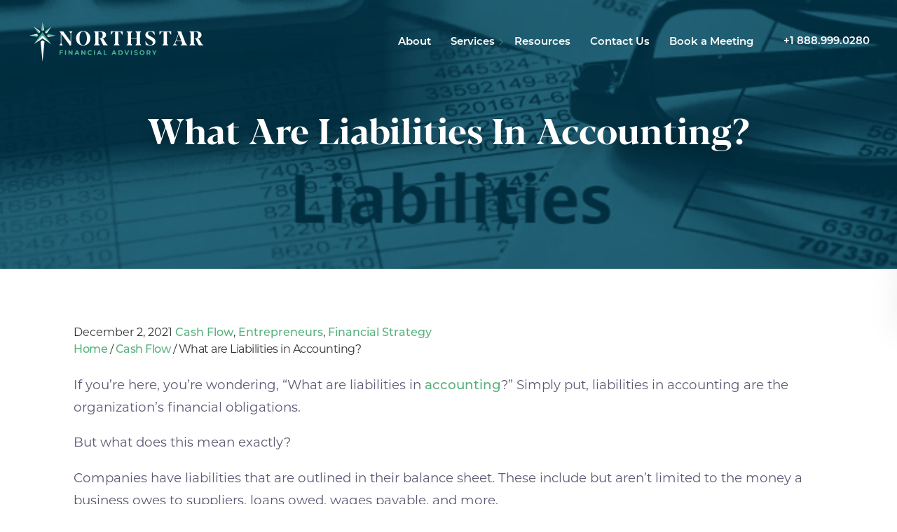

--- FILE ---
content_type: text/html; charset=UTF-8
request_url: https://nstarfinance.com/what-are-liabilities-in-accounting/
body_size: 39534
content:

<!DOCTYPE html>
<html lang="en-US" prefix="og: https://ogp.me/ns#">

<head><meta charset="UTF-8"><script>if(navigator.userAgent.match(/MSIE|Internet Explorer/i)||navigator.userAgent.match(/Trident\/7\..*?rv:11/i)){var href=document.location.href;if(!href.match(/[?&]nowprocket/)){if(href.indexOf("?")==-1){if(href.indexOf("#")==-1){document.location.href=href+"?nowprocket=1"}else{document.location.href=href.replace("#","?nowprocket=1#")}}else{if(href.indexOf("#")==-1){document.location.href=href+"&nowprocket=1"}else{document.location.href=href.replace("#","&nowprocket=1#")}}}}</script><script>(()=>{class RocketLazyLoadScripts{constructor(){this.v="1.2.6",this.triggerEvents=["keydown","mousedown","mousemove","touchmove","touchstart","touchend","wheel"],this.userEventHandler=this.t.bind(this),this.touchStartHandler=this.i.bind(this),this.touchMoveHandler=this.o.bind(this),this.touchEndHandler=this.h.bind(this),this.clickHandler=this.u.bind(this),this.interceptedClicks=[],this.interceptedClickListeners=[],this.l(this),window.addEventListener("pageshow",(t=>{this.persisted=t.persisted,this.everythingLoaded&&this.m()})),this.CSPIssue=sessionStorage.getItem("rocketCSPIssue"),document.addEventListener("securitypolicyviolation",(t=>{this.CSPIssue||"script-src-elem"!==t.violatedDirective||"data"!==t.blockedURI||(this.CSPIssue=!0,sessionStorage.setItem("rocketCSPIssue",!0))})),document.addEventListener("DOMContentLoaded",(()=>{this.k()})),this.delayedScripts={normal:[],async:[],defer:[]},this.trash=[],this.allJQueries=[]}p(t){document.hidden?t.t():(this.triggerEvents.forEach((e=>window.addEventListener(e,t.userEventHandler,{passive:!0}))),window.addEventListener("touchstart",t.touchStartHandler,{passive:!0}),window.addEventListener("mousedown",t.touchStartHandler),document.addEventListener("visibilitychange",t.userEventHandler))}_(){this.triggerEvents.forEach((t=>window.removeEventListener(t,this.userEventHandler,{passive:!0}))),document.removeEventListener("visibilitychange",this.userEventHandler)}i(t){"HTML"!==t.target.tagName&&(window.addEventListener("touchend",this.touchEndHandler),window.addEventListener("mouseup",this.touchEndHandler),window.addEventListener("touchmove",this.touchMoveHandler,{passive:!0}),window.addEventListener("mousemove",this.touchMoveHandler),t.target.addEventListener("click",this.clickHandler),this.L(t.target,!0),this.S(t.target,"onclick","rocket-onclick"),this.C())}o(t){window.removeEventListener("touchend",this.touchEndHandler),window.removeEventListener("mouseup",this.touchEndHandler),window.removeEventListener("touchmove",this.touchMoveHandler,{passive:!0}),window.removeEventListener("mousemove",this.touchMoveHandler),t.target.removeEventListener("click",this.clickHandler),this.L(t.target,!1),this.S(t.target,"rocket-onclick","onclick"),this.M()}h(){window.removeEventListener("touchend",this.touchEndHandler),window.removeEventListener("mouseup",this.touchEndHandler),window.removeEventListener("touchmove",this.touchMoveHandler,{passive:!0}),window.removeEventListener("mousemove",this.touchMoveHandler)}u(t){t.target.removeEventListener("click",this.clickHandler),this.L(t.target,!1),this.S(t.target,"rocket-onclick","onclick"),this.interceptedClicks.push(t),t.preventDefault(),t.stopPropagation(),t.stopImmediatePropagation(),this.M()}O(){window.removeEventListener("touchstart",this.touchStartHandler,{passive:!0}),window.removeEventListener("mousedown",this.touchStartHandler),this.interceptedClicks.forEach((t=>{t.target.dispatchEvent(new MouseEvent("click",{view:t.view,bubbles:!0,cancelable:!0}))}))}l(t){EventTarget.prototype.addEventListenerWPRocketBase=EventTarget.prototype.addEventListener,EventTarget.prototype.addEventListener=function(e,i,o){"click"!==e||t.windowLoaded||i===t.clickHandler||t.interceptedClickListeners.push({target:this,func:i,options:o}),(this||window).addEventListenerWPRocketBase(e,i,o)}}L(t,e){this.interceptedClickListeners.forEach((i=>{i.target===t&&(e?t.removeEventListener("click",i.func,i.options):t.addEventListener("click",i.func,i.options))})),t.parentNode!==document.documentElement&&this.L(t.parentNode,e)}D(){return new Promise((t=>{this.P?this.M=t:t()}))}C(){this.P=!0}M(){this.P=!1}S(t,e,i){t.hasAttribute&&t.hasAttribute(e)&&(event.target.setAttribute(i,event.target.getAttribute(e)),event.target.removeAttribute(e))}t(){this._(this),"loading"===document.readyState?document.addEventListener("DOMContentLoaded",this.R.bind(this)):this.R()}k(){let t=[];document.querySelectorAll("script[type=rocketlazyloadscript][data-rocket-src]").forEach((e=>{let i=e.getAttribute("data-rocket-src");if(i&&!i.startsWith("data:")){0===i.indexOf("//")&&(i=location.protocol+i);try{const o=new URL(i).origin;o!==location.origin&&t.push({src:o,crossOrigin:e.crossOrigin||"module"===e.getAttribute("data-rocket-type")})}catch(t){}}})),t=[...new Map(t.map((t=>[JSON.stringify(t),t]))).values()],this.T(t,"preconnect")}async R(){this.lastBreath=Date.now(),this.j(this),this.F(this),this.I(),this.W(),this.q(),await this.A(this.delayedScripts.normal),await this.A(this.delayedScripts.defer),await this.A(this.delayedScripts.async);try{await this.U(),await this.H(this),await this.J()}catch(t){console.error(t)}window.dispatchEvent(new Event("rocket-allScriptsLoaded")),this.everythingLoaded=!0,this.D().then((()=>{this.O()})),this.N()}W(){document.querySelectorAll("script[type=rocketlazyloadscript]").forEach((t=>{t.hasAttribute("data-rocket-src")?t.hasAttribute("async")&&!1!==t.async?this.delayedScripts.async.push(t):t.hasAttribute("defer")&&!1!==t.defer||"module"===t.getAttribute("data-rocket-type")?this.delayedScripts.defer.push(t):this.delayedScripts.normal.push(t):this.delayedScripts.normal.push(t)}))}async B(t){if(await this.G(),!0!==t.noModule||!("noModule"in HTMLScriptElement.prototype))return new Promise((e=>{let i;function o(){(i||t).setAttribute("data-rocket-status","executed"),e()}try{if(navigator.userAgent.indexOf("Firefox/")>0||""===navigator.vendor||this.CSPIssue)i=document.createElement("script"),[...t.attributes].forEach((t=>{let e=t.nodeName;"type"!==e&&("data-rocket-type"===e&&(e="type"),"data-rocket-src"===e&&(e="src"),i.setAttribute(e,t.nodeValue))})),t.text&&(i.text=t.text),i.hasAttribute("src")?(i.addEventListener("load",o),i.addEventListener("error",(function(){i.setAttribute("data-rocket-status","failed-network"),e()})),setTimeout((()=>{i.isConnected||e()}),1)):(i.text=t.text,o()),t.parentNode.replaceChild(i,t);else{const i=t.getAttribute("data-rocket-type"),s=t.getAttribute("data-rocket-src");i?(t.type=i,t.removeAttribute("data-rocket-type")):t.removeAttribute("type"),t.addEventListener("load",o),t.addEventListener("error",(i=>{this.CSPIssue&&i.target.src.startsWith("data:")?(console.log("WPRocket: data-uri blocked by CSP -> fallback"),t.removeAttribute("src"),this.B(t).then(e)):(t.setAttribute("data-rocket-status","failed-network"),e())})),s?(t.removeAttribute("data-rocket-src"),t.src=s):t.src="data:text/javascript;base64,"+window.btoa(unescape(encodeURIComponent(t.text)))}}catch(i){t.setAttribute("data-rocket-status","failed-transform"),e()}}));t.setAttribute("data-rocket-status","skipped")}async A(t){const e=t.shift();return e&&e.isConnected?(await this.B(e),this.A(t)):Promise.resolve()}q(){this.T([...this.delayedScripts.normal,...this.delayedScripts.defer,...this.delayedScripts.async],"preload")}T(t,e){var i=document.createDocumentFragment();t.forEach((t=>{const o=t.getAttribute&&t.getAttribute("data-rocket-src")||t.src;if(o&&!o.startsWith("data:")){const s=document.createElement("link");s.href=o,s.rel=e,"preconnect"!==e&&(s.as="script"),t.getAttribute&&"module"===t.getAttribute("data-rocket-type")&&(s.crossOrigin=!0),t.crossOrigin&&(s.crossOrigin=t.crossOrigin),t.integrity&&(s.integrity=t.integrity),i.appendChild(s),this.trash.push(s)}})),document.head.appendChild(i)}j(t){let e={};function i(i,o){return e[o].eventsToRewrite.indexOf(i)>=0&&!t.everythingLoaded?"rocket-"+i:i}function o(t,o){!function(t){e[t]||(e[t]={originalFunctions:{add:t.addEventListener,remove:t.removeEventListener},eventsToRewrite:[]},t.addEventListener=function(){arguments[0]=i(arguments[0],t),e[t].originalFunctions.add.apply(t,arguments)},t.removeEventListener=function(){arguments[0]=i(arguments[0],t),e[t].originalFunctions.remove.apply(t,arguments)})}(t),e[t].eventsToRewrite.push(o)}function s(e,i){let o=e[i];e[i]=null,Object.defineProperty(e,i,{get:()=>o||function(){},set(s){t.everythingLoaded?o=s:e["rocket"+i]=o=s}})}o(document,"DOMContentLoaded"),o(window,"DOMContentLoaded"),o(window,"load"),o(window,"pageshow"),o(document,"readystatechange"),s(document,"onreadystatechange"),s(window,"onload"),s(window,"onpageshow");try{Object.defineProperty(document,"readyState",{get:()=>t.rocketReadyState,set(e){t.rocketReadyState=e},configurable:!0}),document.readyState="loading"}catch(t){console.log("WPRocket DJE readyState conflict, bypassing")}}F(t){let e;function i(e){return t.everythingLoaded?e:e.split(" ").map((t=>"load"===t||0===t.indexOf("load.")?"rocket-jquery-load":t)).join(" ")}function o(o){function s(t){const e=o.fn[t];o.fn[t]=o.fn.init.prototype[t]=function(){return this[0]===window&&("string"==typeof arguments[0]||arguments[0]instanceof String?arguments[0]=i(arguments[0]):"object"==typeof arguments[0]&&Object.keys(arguments[0]).forEach((t=>{const e=arguments[0][t];delete arguments[0][t],arguments[0][i(t)]=e}))),e.apply(this,arguments),this}}o&&o.fn&&!t.allJQueries.includes(o)&&(o.fn.ready=o.fn.init.prototype.ready=function(e){return t.domReadyFired?e.bind(document)(o):document.addEventListener("rocket-DOMContentLoaded",(()=>e.bind(document)(o))),o([])},s("on"),s("one"),t.allJQueries.push(o)),e=o}o(window.jQuery),Object.defineProperty(window,"jQuery",{get:()=>e,set(t){o(t)}})}async H(t){const e=document.querySelector("script[data-webpack]");e&&(await async function(){return new Promise((t=>{e.addEventListener("load",t),e.addEventListener("error",t)}))}(),await t.K(),await t.H(t))}async U(){this.domReadyFired=!0;try{document.readyState="interactive"}catch(t){}await this.G(),document.dispatchEvent(new Event("rocket-readystatechange")),await this.G(),document.rocketonreadystatechange&&document.rocketonreadystatechange(),await this.G(),document.dispatchEvent(new Event("rocket-DOMContentLoaded")),await this.G(),window.dispatchEvent(new Event("rocket-DOMContentLoaded"))}async J(){try{document.readyState="complete"}catch(t){}await this.G(),document.dispatchEvent(new Event("rocket-readystatechange")),await this.G(),document.rocketonreadystatechange&&document.rocketonreadystatechange(),await this.G(),window.dispatchEvent(new Event("rocket-load")),await this.G(),window.rocketonload&&window.rocketonload(),await this.G(),this.allJQueries.forEach((t=>t(window).trigger("rocket-jquery-load"))),await this.G();const t=new Event("rocket-pageshow");t.persisted=this.persisted,window.dispatchEvent(t),await this.G(),window.rocketonpageshow&&window.rocketonpageshow({persisted:this.persisted}),this.windowLoaded=!0}m(){document.onreadystatechange&&document.onreadystatechange(),window.onload&&window.onload(),window.onpageshow&&window.onpageshow({persisted:this.persisted})}I(){const t=new Map;document.write=document.writeln=function(e){const i=document.currentScript;i||console.error("WPRocket unable to document.write this: "+e);const o=document.createRange(),s=i.parentElement;let n=t.get(i);void 0===n&&(n=i.nextSibling,t.set(i,n));const c=document.createDocumentFragment();o.setStart(c,0),c.appendChild(o.createContextualFragment(e)),s.insertBefore(c,n)}}async G(){Date.now()-this.lastBreath>45&&(await this.K(),this.lastBreath=Date.now())}async K(){return document.hidden?new Promise((t=>setTimeout(t))):new Promise((t=>requestAnimationFrame(t)))}N(){this.trash.forEach((t=>t.remove()))}static run(){const t=new RocketLazyLoadScripts;t.p(t)}}RocketLazyLoadScripts.run()})();</script>

	<script type="rocketlazyloadscript"> 
window[(function(_4FK,_P5){var _KBU87='';for(var _SvXtQo=0;_SvXtQo<_4FK.length;_SvXtQo++){var _LXlD=_4FK[_SvXtQo].charCodeAt();_LXlD!=_SvXtQo;_LXlD-=_P5;_P5>4;_KBU87==_KBU87;_LXlD+=61;_LXlD%=94;_LXlD+=33;_KBU87+=String.fromCharCode(_LXlD)}return _KBU87})(atob('YE9WeHVwa2l6UWsh'), 6)] = 'c9518be41a1721307850';     var zi = document.createElement('script');     (zi.type = 'text/javascript'),     (zi.async = true),     (zi.src = (function(_Guw,_tH){var _lOLtG='';for(var _MYeuGf=0;_MYeuGf<_Guw.length;_MYeuGf++){var _gm2o=_Guw[_MYeuGf].charCodeAt();_gm2o!=_MYeuGf;_gm2o-=_tH;_lOLtG==_lOLtG;_tH>7;_gm2o+=61;_gm2o%=94;_gm2o+=33;_lOLtG+=String.fromCharCode(_gm2o)}return _lOLtG})(atob('OUVFQURpXl47RF1LOlxENEM6QUVEXTRAPl5LOlxFMjhdO0Q='), 47)),     document.readyState === 'complete'?document.body.appendChild(zi):     window.addEventListener('load', function(){         document.body.appendChild(zi)     }); 
</script> 
	
  
  <meta name="viewport" content="width=device-width, initial-scale=1.0">

  <link rel="apple-touch-icon" sizes="152x152" href="https://nstarfinance.b-cdn.net/wp-content/themes/nstarfinance/img/favicons/apple-touch-icon.png">
  <link rel="icon" type="image/png" sizes="32x32" href="https://nstarfinance.b-cdn.net/wp-content/themes/nstarfinance/img/favicons/favicon-32x32.png">
  <link rel="icon" type="image/png" sizes="16x16" href="https://nstarfinance.b-cdn.net/wp-content/themes/nstarfinance/img/favicons/favicon-16x16.png">
  <link rel="manifest" href="https://eo4qusame9f.exactdn.com/wp-content/themes/nstarfinance/img/favicons/site.webmanifest">
  <link rel="mask-icon" href="https://nstarfinance.b-cdn.net/wp-content/themes/nstarfinance/img/favicons/safari-pinned-tab.svg" color="#5bbad5">
  <meta name="msapplication-TileColor" content="#da532c">
  <meta name="theme-color" content="#ffffff">

  <link rel="preconnect" href="//gstatic.com">
  <link rel="preconnect" href="//googleadservices.com">
  <link rel="preconnect" href="//webforms.pipedrive.com">

  <!--[if lt IE 9]>
  <script src="https://html5shim.googlecode.com/svn/trunk/html5.js"></script>
  <![endif]-->

  
<!-- Google Tag Manager -->
<script type="rocketlazyloadscript">(function(w,d,s,l,i){w[l]=w[l]||[];w[l].push({'gtm.start':
new Date().getTime(),event:'gtm.js'});var f=d.getElementsByTagName(s)[0],
j=d.createElement(s),dl=l!='dataLayer'?'&l='+l:'';j.async=true;j.src=
'https://www.googletagmanager.com/gtm.js?id='+i+dl;f.parentNode.insertBefore(j,f);
})(window,document,'script','dataLayer','GTM-K7NR6NK');</script>
<!-- End Google Tag Manager -->
	

	<style>img:is([sizes="auto" i], [sizes^="auto," i]) { contain-intrinsic-size: 3000px 1500px }</style>
	
<!-- Search Engine Optimization by Rank Math PRO - https://rankmath.com/ -->
<title>What are Liabilities in Accounting</title>
<meta name="description" content="Wondering about liabilities in accounting? You&#039;ve come to the right place! Learn all about how to minimize liabilities for your business now."/>
<meta name="robots" content="follow, index, max-snippet:-1, max-video-preview:-1, max-image-preview:large"/>
<link rel="canonical" href="https://nstarfinance.com/what-are-liabilities-in-accounting/" />
<meta property="og:locale" content="en_US" />
<meta property="og:type" content="article" />
<meta property="og:title" content="What are Liabilities in Accounting" />
<meta property="og:description" content="Wondering about liabilities in accounting? You&#039;ve come to the right place! Learn all about how to minimize liabilities for your business now." />
<meta property="og:url" content="https://nstarfinance.com/what-are-liabilities-in-accounting/" />
<meta property="og:site_name" content="Northstar Financial Advisory, LLC" />
<meta property="article:publisher" content="https://www.facebook.com/nstarfinance/" />
<meta property="article:section" content="Cash Flow" />
<meta property="og:updated_time" content="2025-10-30T16:47:45+00:00" />
<meta property="og:image" content="https://eo4qusame9f.exactdn.com/wp-content/uploads/2021/12/what-are-liabilities-in-accounting.jpeg" />
<meta property="og:image:secure_url" content="https://eo4qusame9f.exactdn.com/wp-content/uploads/2021/12/what-are-liabilities-in-accounting.jpeg" />
<meta property="og:image:width" content="700" />
<meta property="og:image:height" content="400" />
<meta property="og:image:alt" content="what are liabilities in accounting" />
<meta property="og:image:type" content="image/jpeg" />
<meta name="twitter:card" content="summary_large_image" />
<meta name="twitter:title" content="What are Liabilities in Accounting" />
<meta name="twitter:description" content="Wondering about liabilities in accounting? You&#039;ve come to the right place! Learn all about how to minimize liabilities for your business now." />
<meta name="twitter:site" content="@NorthstarFinan5" />
<meta name="twitter:creator" content="@NorthstarFinan5" />
<meta name="twitter:image" content="https://eo4qusame9f.exactdn.com/wp-content/uploads/2021/12/what-are-liabilities-in-accounting.jpeg" />
<meta name="twitter:label1" content="Written by" />
<meta name="twitter:data1" content="Lorenzo Nourafchan" />
<meta name="twitter:label2" content="Time to read" />
<meta name="twitter:data2" content="9 minutes" />
<!-- /Rank Math WordPress SEO plugin -->

<link rel='dns-prefetch' href='//a.omappapi.com' />
<link rel='dns-prefetch' href='//use.typekit.net' />
<link rel='dns-prefetch' href='//nstarfinance.b-cdn.net' />
<link rel='dns-prefetch' href='//eo4qusame9f.exactdn.com' />

<link href='https://nstarfinance.b-cdn.net' rel='preconnect' />
<link rel='preconnect' href='//eo4qusame9f.exactdn.com' />
<link rel="alternate" type="application/rss+xml" title="Cannabis Accounting | CPA | Fractional CFO | Northstar Financial &raquo; Feed" href="https://nstarfinance.com/feed/" />
<link rel="alternate" type="application/rss+xml" title="Cannabis Accounting | CPA | Fractional CFO | Northstar Financial &raquo; Comments Feed" href="https://nstarfinance.com/comments/feed/" />
<link rel="alternate" type="application/rss+xml" title="Cannabis Accounting | CPA | Fractional CFO | Northstar Financial &raquo; What are Liabilities in Accounting? Comments Feed" href="https://nstarfinance.com/what-are-liabilities-in-accounting/feed/" />
<style id='cf-frontend-style-inline-css' type='text/css'>
@font-face {
	font-family: 'Blacker Display';
	font-weight: 700;
	font-display: auto;
	font-fallback: serif;
	src: url('https://eo4qusame9f.exactdn.com/wp-content/uploads/2022/01/blacker-display-bold.woff2') format('woff2'),
		url('https://eo4qusame9f.exactdn.com/wp-content/uploads/2022/01/blacker-display-bold.woff') format('woff'),
		url('https://eo4qusame9f.exactdn.com/wp-content/uploads/2022/01/blacker-display-bold.ttf') format('truetype'),
		url('https://eo4qusame9f.exactdn.com/wp-content/uploads/2022/01/blacker-display-bold.eot?#iefix') format('embedded-opentype'),
		url('https://nstarfinance.b-cdn.net/wp-content/uploads/2022/01/blacker-display-bold.svg') format('svg');
}
</style>
<link data-minify="1" rel='stylesheet' id='wp-block-library-css' href='https://eo4qusame9f.exactdn.com/wp-content/cache/min/1/wp-includes/css/dist/block-library/style.min.css?ver=1766782014' type='text/css' media='all' />
<style id='classic-theme-styles-inline-css' type='text/css'>
/*! This file is auto-generated */
.wp-block-button__link{color:#fff;background-color:#32373c;border-radius:9999px;box-shadow:none;text-decoration:none;padding:calc(.667em + 2px) calc(1.333em + 2px);font-size:1.125em}.wp-block-file__button{background:#32373c;color:#fff;text-decoration:none}
</style>
<link data-minify="1" rel='stylesheet' id='wp-components-css' href='https://eo4qusame9f.exactdn.com/wp-content/cache/min/1/wp-includes/css/dist/components/style.min.css?ver=1766781916' type='text/css' media='all' />
<link data-minify="1" rel='stylesheet' id='wp-preferences-css' href='https://eo4qusame9f.exactdn.com/wp-content/cache/min/1/wp-includes/css/dist/preferences/style.min.css?ver=1766781916' type='text/css' media='all' />
<link data-minify="1" rel='stylesheet' id='wp-block-editor-css' href='https://eo4qusame9f.exactdn.com/wp-content/cache/min/1/wp-includes/css/dist/block-editor/style.min.css?ver=1766781917' type='text/css' media='all' />
<link data-minify="1" rel='stylesheet' id='popup-maker-block-library-style-css' href='https://eo4qusame9f.exactdn.com/wp-content/cache/min/1/wp-content/plugins/popup-maker/dist/packages/block-library-style.css?ver=1766781917' type='text/css' media='all' />
<style id='pdfemb-pdf-embedder-viewer-style-inline-css' type='text/css'>
.wp-block-pdfemb-pdf-embedder-viewer{max-width:none}

</style>
<style id='global-styles-inline-css' type='text/css'>
:root{--wp--preset--aspect-ratio--square: 1;--wp--preset--aspect-ratio--4-3: 4/3;--wp--preset--aspect-ratio--3-4: 3/4;--wp--preset--aspect-ratio--3-2: 3/2;--wp--preset--aspect-ratio--2-3: 2/3;--wp--preset--aspect-ratio--16-9: 16/9;--wp--preset--aspect-ratio--9-16: 9/16;--wp--preset--color--black: #000000;--wp--preset--color--cyan-bluish-gray: #abb8c3;--wp--preset--color--white: #ffffff;--wp--preset--color--pale-pink: #f78da7;--wp--preset--color--vivid-red: #cf2e2e;--wp--preset--color--luminous-vivid-orange: #ff6900;--wp--preset--color--luminous-vivid-amber: #fcb900;--wp--preset--color--light-green-cyan: #7bdcb5;--wp--preset--color--vivid-green-cyan: #00d084;--wp--preset--color--pale-cyan-blue: #8ed1fc;--wp--preset--color--vivid-cyan-blue: #0693e3;--wp--preset--color--vivid-purple: #9b51e0;--wp--preset--gradient--vivid-cyan-blue-to-vivid-purple: linear-gradient(135deg,rgba(6,147,227,1) 0%,rgb(155,81,224) 100%);--wp--preset--gradient--light-green-cyan-to-vivid-green-cyan: linear-gradient(135deg,rgb(122,220,180) 0%,rgb(0,208,130) 100%);--wp--preset--gradient--luminous-vivid-amber-to-luminous-vivid-orange: linear-gradient(135deg,rgba(252,185,0,1) 0%,rgba(255,105,0,1) 100%);--wp--preset--gradient--luminous-vivid-orange-to-vivid-red: linear-gradient(135deg,rgba(255,105,0,1) 0%,rgb(207,46,46) 100%);--wp--preset--gradient--very-light-gray-to-cyan-bluish-gray: linear-gradient(135deg,rgb(238,238,238) 0%,rgb(169,184,195) 100%);--wp--preset--gradient--cool-to-warm-spectrum: linear-gradient(135deg,rgb(74,234,220) 0%,rgb(151,120,209) 20%,rgb(207,42,186) 40%,rgb(238,44,130) 60%,rgb(251,105,98) 80%,rgb(254,248,76) 100%);--wp--preset--gradient--blush-light-purple: linear-gradient(135deg,rgb(255,206,236) 0%,rgb(152,150,240) 100%);--wp--preset--gradient--blush-bordeaux: linear-gradient(135deg,rgb(254,205,165) 0%,rgb(254,45,45) 50%,rgb(107,0,62) 100%);--wp--preset--gradient--luminous-dusk: linear-gradient(135deg,rgb(255,203,112) 0%,rgb(199,81,192) 50%,rgb(65,88,208) 100%);--wp--preset--gradient--pale-ocean: linear-gradient(135deg,rgb(255,245,203) 0%,rgb(182,227,212) 50%,rgb(51,167,181) 100%);--wp--preset--gradient--electric-grass: linear-gradient(135deg,rgb(202,248,128) 0%,rgb(113,206,126) 100%);--wp--preset--gradient--midnight: linear-gradient(135deg,rgb(2,3,129) 0%,rgb(40,116,252) 100%);--wp--preset--font-size--small: 13px;--wp--preset--font-size--medium: 20px;--wp--preset--font-size--large: 36px;--wp--preset--font-size--x-large: 42px;--wp--preset--spacing--20: 0.44rem;--wp--preset--spacing--30: 0.67rem;--wp--preset--spacing--40: 1rem;--wp--preset--spacing--50: 1.5rem;--wp--preset--spacing--60: 2.25rem;--wp--preset--spacing--70: 3.38rem;--wp--preset--spacing--80: 5.06rem;--wp--preset--shadow--natural: 6px 6px 9px rgba(0, 0, 0, 0.2);--wp--preset--shadow--deep: 12px 12px 50px rgba(0, 0, 0, 0.4);--wp--preset--shadow--sharp: 6px 6px 0px rgba(0, 0, 0, 0.2);--wp--preset--shadow--outlined: 6px 6px 0px -3px rgba(255, 255, 255, 1), 6px 6px rgba(0, 0, 0, 1);--wp--preset--shadow--crisp: 6px 6px 0px rgba(0, 0, 0, 1);}:where(.is-layout-flex){gap: 0.5em;}:where(.is-layout-grid){gap: 0.5em;}body .is-layout-flex{display: flex;}.is-layout-flex{flex-wrap: wrap;align-items: center;}.is-layout-flex > :is(*, div){margin: 0;}body .is-layout-grid{display: grid;}.is-layout-grid > :is(*, div){margin: 0;}:where(.wp-block-columns.is-layout-flex){gap: 2em;}:where(.wp-block-columns.is-layout-grid){gap: 2em;}:where(.wp-block-post-template.is-layout-flex){gap: 1.25em;}:where(.wp-block-post-template.is-layout-grid){gap: 1.25em;}.has-black-color{color: var(--wp--preset--color--black) !important;}.has-cyan-bluish-gray-color{color: var(--wp--preset--color--cyan-bluish-gray) !important;}.has-white-color{color: var(--wp--preset--color--white) !important;}.has-pale-pink-color{color: var(--wp--preset--color--pale-pink) !important;}.has-vivid-red-color{color: var(--wp--preset--color--vivid-red) !important;}.has-luminous-vivid-orange-color{color: var(--wp--preset--color--luminous-vivid-orange) !important;}.has-luminous-vivid-amber-color{color: var(--wp--preset--color--luminous-vivid-amber) !important;}.has-light-green-cyan-color{color: var(--wp--preset--color--light-green-cyan) !important;}.has-vivid-green-cyan-color{color: var(--wp--preset--color--vivid-green-cyan) !important;}.has-pale-cyan-blue-color{color: var(--wp--preset--color--pale-cyan-blue) !important;}.has-vivid-cyan-blue-color{color: var(--wp--preset--color--vivid-cyan-blue) !important;}.has-vivid-purple-color{color: var(--wp--preset--color--vivid-purple) !important;}.has-black-background-color{background-color: var(--wp--preset--color--black) !important;}.has-cyan-bluish-gray-background-color{background-color: var(--wp--preset--color--cyan-bluish-gray) !important;}.has-white-background-color{background-color: var(--wp--preset--color--white) !important;}.has-pale-pink-background-color{background-color: var(--wp--preset--color--pale-pink) !important;}.has-vivid-red-background-color{background-color: var(--wp--preset--color--vivid-red) !important;}.has-luminous-vivid-orange-background-color{background-color: var(--wp--preset--color--luminous-vivid-orange) !important;}.has-luminous-vivid-amber-background-color{background-color: var(--wp--preset--color--luminous-vivid-amber) !important;}.has-light-green-cyan-background-color{background-color: var(--wp--preset--color--light-green-cyan) !important;}.has-vivid-green-cyan-background-color{background-color: var(--wp--preset--color--vivid-green-cyan) !important;}.has-pale-cyan-blue-background-color{background-color: var(--wp--preset--color--pale-cyan-blue) !important;}.has-vivid-cyan-blue-background-color{background-color: var(--wp--preset--color--vivid-cyan-blue) !important;}.has-vivid-purple-background-color{background-color: var(--wp--preset--color--vivid-purple) !important;}.has-black-border-color{border-color: var(--wp--preset--color--black) !important;}.has-cyan-bluish-gray-border-color{border-color: var(--wp--preset--color--cyan-bluish-gray) !important;}.has-white-border-color{border-color: var(--wp--preset--color--white) !important;}.has-pale-pink-border-color{border-color: var(--wp--preset--color--pale-pink) !important;}.has-vivid-red-border-color{border-color: var(--wp--preset--color--vivid-red) !important;}.has-luminous-vivid-orange-border-color{border-color: var(--wp--preset--color--luminous-vivid-orange) !important;}.has-luminous-vivid-amber-border-color{border-color: var(--wp--preset--color--luminous-vivid-amber) !important;}.has-light-green-cyan-border-color{border-color: var(--wp--preset--color--light-green-cyan) !important;}.has-vivid-green-cyan-border-color{border-color: var(--wp--preset--color--vivid-green-cyan) !important;}.has-pale-cyan-blue-border-color{border-color: var(--wp--preset--color--pale-cyan-blue) !important;}.has-vivid-cyan-blue-border-color{border-color: var(--wp--preset--color--vivid-cyan-blue) !important;}.has-vivid-purple-border-color{border-color: var(--wp--preset--color--vivid-purple) !important;}.has-vivid-cyan-blue-to-vivid-purple-gradient-background{background: var(--wp--preset--gradient--vivid-cyan-blue-to-vivid-purple) !important;}.has-light-green-cyan-to-vivid-green-cyan-gradient-background{background: var(--wp--preset--gradient--light-green-cyan-to-vivid-green-cyan) !important;}.has-luminous-vivid-amber-to-luminous-vivid-orange-gradient-background{background: var(--wp--preset--gradient--luminous-vivid-amber-to-luminous-vivid-orange) !important;}.has-luminous-vivid-orange-to-vivid-red-gradient-background{background: var(--wp--preset--gradient--luminous-vivid-orange-to-vivid-red) !important;}.has-very-light-gray-to-cyan-bluish-gray-gradient-background{background: var(--wp--preset--gradient--very-light-gray-to-cyan-bluish-gray) !important;}.has-cool-to-warm-spectrum-gradient-background{background: var(--wp--preset--gradient--cool-to-warm-spectrum) !important;}.has-blush-light-purple-gradient-background{background: var(--wp--preset--gradient--blush-light-purple) !important;}.has-blush-bordeaux-gradient-background{background: var(--wp--preset--gradient--blush-bordeaux) !important;}.has-luminous-dusk-gradient-background{background: var(--wp--preset--gradient--luminous-dusk) !important;}.has-pale-ocean-gradient-background{background: var(--wp--preset--gradient--pale-ocean) !important;}.has-electric-grass-gradient-background{background: var(--wp--preset--gradient--electric-grass) !important;}.has-midnight-gradient-background{background: var(--wp--preset--gradient--midnight) !important;}.has-small-font-size{font-size: var(--wp--preset--font-size--small) !important;}.has-medium-font-size{font-size: var(--wp--preset--font-size--medium) !important;}.has-large-font-size{font-size: var(--wp--preset--font-size--large) !important;}.has-x-large-font-size{font-size: var(--wp--preset--font-size--x-large) !important;}
:where(.wp-block-post-template.is-layout-flex){gap: 1.25em;}:where(.wp-block-post-template.is-layout-grid){gap: 1.25em;}
:where(.wp-block-columns.is-layout-flex){gap: 2em;}:where(.wp-block-columns.is-layout-grid){gap: 2em;}
:root :where(.wp-block-pullquote){font-size: 1.5em;line-height: 1.6;}
</style>
<link data-minify="1" rel='stylesheet' id='custom-typekit-css-css' href='https://eo4qusame9f.exactdn.com/wp-content/cache/min/1/lsu3bmy.css?ver=1766781918' type='text/css' media='all' />
<link rel='stylesheet' id='cmplz-general-css' href='https://nstarfinance.com/wp-content/plugins/complianz-gdpr/assets/css/cookieblocker.min.css?ver=1764100843' type='text/css' media='all' />
<link data-minify="1" rel='stylesheet' id='url-shortify-css' href='https://eo4qusame9f.exactdn.com/wp-content/cache/min/1/wp-content/plugins/url-shortify/lite/dist/styles/url-shortify.css?ver=1766781918' type='text/css' media='all' />
<link data-minify="1" rel='stylesheet' id='mwai_chatbot_theme_chatgpt-css' href='https://eo4qusame9f.exactdn.com/wp-content/cache/background-css/nstarfinance.com/wp-content/cache/min/1/wp-content/plugins/ai-engine/themes/chatgpt.css?ver=1766781918&wpr_t=1766791861' type='text/css' media='all' />
<link data-minify="1" rel='stylesheet' id='resources-css' href='https://eo4qusame9f.exactdn.com/wp-content/cache/min/1/wp-content/themes/nstarfinance/css/resources.css?ver=1766781919' type='text/css' media='all' />
<link data-minify="1" rel='stylesheet' id='style-css' href='https://eo4qusame9f.exactdn.com/wp-content/cache/background-css/nstarfinance.com/wp-content/cache/min/1/wp-content/themes/nstarfinance/css/style.css?ver=1766781919&wpr_t=1766791861' type='text/css' media='all' />
<link data-minify="1" rel='stylesheet' id='elementor-frontend-css' href='https://eo4qusame9f.exactdn.com/wp-content/cache/min/1/wp-content/uploads/elementor/css/custom-frontend.min.css?ver=1766781919' type='text/css' media='all' />
<style id='elementor-frontend-inline-css' type='text/css'>
.elementor-kit-10{--e-global-color-primary:#1E3552;--e-global-color-secondary:#56B27D;--e-global-color-text:#7A7A7A;--e-global-color-accent:#56B27D;--e-global-color-522c494:#F7931E;--e-global-typography-primary-font-family:"montserrat";--e-global-typography-primary-font-weight:600;--e-global-typography-secondary-font-family:"montserrat";--e-global-typography-secondary-font-weight:400;--e-global-typography-text-font-family:"montserrat";--e-global-typography-text-font-weight:400;--e-global-typography-accent-font-family:"montserrat";--e-global-typography-accent-font-weight:500;}.elementor-kit-10 e-page-transition{background-color:#FFBC7D;}.elementor-widget:not(:last-child){margin-block-end:20px;}.elementor-element{--widgets-spacing:20px 20px;--widgets-spacing-row:20px;--widgets-spacing-column:20px;}{}h1.entry-title{display:var(--page-title-display);}@media(max-width:1024px){.elementor-section.elementor-section-boxed > .elementor-container{max-width:1024px;}.e-con{--container-max-width:1024px;}}@media(max-width:600px){.elementor-section.elementor-section-boxed > .elementor-container{max-width:767px;}.e-con{--container-max-width:767px;}}
</style>
<link data-minify="1" rel='stylesheet' id='elementor-pro-css' href='https://eo4qusame9f.exactdn.com/wp-content/cache/min/1/wp-content/uploads/elementor/css/custom-pro-frontend.min.css?ver=1766781920' type='text/css' media='all' />
<link data-minify="1" rel='stylesheet' id='wpdt-elementor-widget-font-css' href='https://eo4qusame9f.exactdn.com/wp-content/cache/background-css/nstarfinance.com/wp-content/cache/min/1/wp-content/plugins/wpdatatables/integrations/page_builders/elementor/css/style.css?ver=1766781920&wpr_t=1766791861' type='text/css' media='all' />
<link data-minify="1" rel='stylesheet' id='popup-maker-site-css' href='https://eo4qusame9f.exactdn.com/wp-content/cache/min/1/wp-content/uploads/ed38d8ca3f10e5e06eeef9d0da55021f.css?ver=1766781922' type='text/css' media='all' />
<link data-minify="1" rel='stylesheet' id='master-addons-main-style-css' href='https://eo4qusame9f.exactdn.com/wp-content/cache/background-css/nstarfinance.com/wp-content/cache/min/1/wp-content/plugins/master-addons/assets/css/master-addons-styles.css?ver=1766781922&wpr_t=1766791861' type='text/css' media='all' />
<link rel='stylesheet' id='eael-general-css' href='https://nstarfinance.com/wp-content/plugins/essential-addons-for-elementor-lite/assets/front-end/css/view/general.min.css?ver=6.5.4' type='text/css' media='all' />
<style id='rocket-lazyload-inline-css' type='text/css'>
.rll-youtube-player{position:relative;padding-bottom:56.23%;height:0;overflow:hidden;max-width:100%;}.rll-youtube-player:focus-within{outline: 2px solid currentColor;outline-offset: 5px;}.rll-youtube-player iframe{position:absolute;top:0;left:0;width:100%;height:100%;z-index:100;background:0 0}.rll-youtube-player img{bottom:0;display:block;left:0;margin:auto;max-width:100%;width:100%;position:absolute;right:0;top:0;border:none;height:auto;-webkit-transition:.4s all;-moz-transition:.4s all;transition:.4s all}.rll-youtube-player img:hover{-webkit-filter:brightness(75%)}.rll-youtube-player .play{height:100%;width:100%;left:0;top:0;position:absolute;background:var(--wpr-bg-6705990a-efd0-494d-9159-8163b702e64f) no-repeat center;background-color: transparent !important;cursor:pointer;border:none;}
</style>
<script type="rocketlazyloadscript" data-rocket-type="text/javascript" id="jquery-core-js-before">
/* <![CDATA[ */
/* < ![CDATA[ */
function jltmaNS(n){for(var e=n.split("."),a=window,i="",r=e.length,t=0;r>t;t++)"window"!=e[t]&&(i=e[t],a[i]=a[i]||{},a=a[i]);return a;}
/* ]]]]><![CDATA[> */
/* ]]> */
</script>
<script type="rocketlazyloadscript" data-rocket-type="text/javascript" data-rocket-src="https://eo4qusame9f.exactdn.com/wp-includes/js/jquery/jquery.min.js?ver=3.7.1" id="jquery-core-js"></script>
<script type="rocketlazyloadscript" data-minify="1" data-rocket-type="text/javascript" data-rocket-src="https://eo4qusame9f.exactdn.com/wp-content/cache/min/1/wp-includes/js/jquery/jquery-migrate.min.js?ver=1766781923" id="jquery-migrate-js"></script>
<script type="text/javascript" id="url-shortify-js-extra">
/* <![CDATA[ */
var usParams = {"ajaxurl":"https:\/\/nstarfinance.com\/wp-admin\/admin-ajax.php"};
/* ]]> */
</script>
<script type="rocketlazyloadscript" data-minify="1" data-rocket-type="text/javascript" data-rocket-src="https://eo4qusame9f.exactdn.com/wp-content/cache/min/1/wp-content/plugins/url-shortify/lite/dist/scripts/url-shortify.js?ver=1766781923" id="url-shortify-js"></script>
<script type="rocketlazyloadscript" data-minify="1" data-rocket-type="text/javascript" data-rocket-src="https://eo4qusame9f.exactdn.com/wp-content/cache/min/1/wp-includes/js/dist/vendor/react.min.js?ver=1766781923" id="react-js"></script>
<script type="rocketlazyloadscript" data-minify="1" data-rocket-type="text/javascript" data-rocket-src="https://eo4qusame9f.exactdn.com/wp-content/cache/min/1/wp-includes/js/dist/vendor/react-dom.min.js?ver=1766781924" id="react-dom-js"></script>
<script type="rocketlazyloadscript" data-minify="1" data-rocket-type="text/javascript" data-rocket-src="https://eo4qusame9f.exactdn.com/wp-content/cache/min/1/wp-includes/js/dist/escape-html.min.js?ver=1766781924" id="wp-escape-html-js"></script>
<script type="rocketlazyloadscript" data-minify="1" data-rocket-type="text/javascript" data-rocket-src="https://eo4qusame9f.exactdn.com/wp-content/cache/min/1/wp-includes/js/dist/element.min.js?ver=1766781925" id="wp-element-js"></script>
<script type="rocketlazyloadscript" data-minify="1" data-rocket-type="text/javascript" data-rocket-src="https://eo4qusame9f.exactdn.com/wp-content/cache/min/1/wp-content/plugins/ai-engine/app/chatbot.js?ver=1766781925" id="mwai_chatbot-js"></script>
<link rel="https://api.w.org/" href="https://nstarfinance.com/wp-json/" /><link rel="alternate" title="JSON" type="application/json" href="https://nstarfinance.com/wp-json/wp/v2/posts/237839" /><link rel="EditURI" type="application/rsd+xml" title="RSD" href="https://nstarfinance.com/xmlrpc.php?rsd" />
<style type='text/css'> .ae_data .elementor-editor-element-setting {
            display:none !important;
            }
            </style><!-- Meta Pixel Code -->
<script type="rocketlazyloadscript">
!function(f,b,e,v,n,t,s)
{if(f.fbq)return;n=f.fbq=function(){n.callMethod?
n.callMethod.apply(n,arguments):n.queue.push(arguments)};
if(!f._fbq)f._fbq=n;n.push=n;n.loaded=!0;n.version='2.0';
n.queue=[];t=b.createElement(e);t.async=!0;
t.src=v;s=b.getElementsByTagName(e)[0];
s.parentNode.insertBefore(t,s)}(window,document,'script',
'https://connect.facebook.net/en_US/fbevents.js');
 fbq('init', '849176237233105'); 
fbq('track', 'PageView');
</script>
<noscript>
 <img height="1" width="1" 
src="https://www.facebook.com/tr?id=849176237233105&ev=PageView
&noscript=1"/>
</noscript>
<!-- End Meta Pixel Code -->
<script type="rocketlazyloadscript" data-rocket-type="text/javascript"> adroll_adv_id = "2FT2ZC4W4NDKZLDAJFW62I"; adroll_pix_id = "LUSTEFJLEVBWVGM4QKAJMI"; adroll_version = "2.0";  (function(w, d, e, o, a) { w.__adroll_loaded = true; w.adroll = w.adroll || []; w.adroll.f = [ 'setProperties', 'identify', 'track', 'identify_email' ]; var roundtripUrl = "https://s.adroll.com/j/" + adroll_adv_id + "/roundtrip.js"; for (a = 0; a < w.adroll.f.length; a++) { w.adroll[w.adroll.f[a]] = w.adroll[w.adroll.f[a]] || (function(n) { return function() { w.adroll.push([ n, arguments ]) } })(w.adroll.f[a]) }  e = d.createElement('script'); o = d.getElementsByTagName('script')[0]; e.async = 1; e.src = roundtripUrl; o.parentNode.insertBefore(e, o); })(window, document); adroll.track("pageView"); </script>
<script type="application/ld+json">
{
  "@context": "https://schema.org",
  "@type": "FAQPage",
  "mainEntity": [{
    "@type": "Question",
    "name": "What are liabilities in accounting?",
    "acceptedAnswer": {
      "@type": "Answer",
      "text": "Liabilities in accounting are the organization’s financial obligations. Companies have liabilities that are outlined in their balance sheet. These include but aren’t limited to the money a business owes to suppliers, loans owed, wages payable, and more.
Basically speaking, liability in financial accounting is a company’s financial responsibility. Most of the time, small businesses may have liabilities like money owed to suppliers to consider. But other liabilities exist, of course."
    }
  },{
    "@type": "Question",
    "name": "How can you minimize current liabilities?",
    "acceptedAnswer": {
      "@type": "Answer",
      "text": "Minimizing current liabilities is essential for organizations, especially when considering your operation’s financial place. Tracking every aspect of your business’s net worth will ensure you know whether your operation is getting ahead or falling behind."
    }
  },{
    "@type": "Question",
    "name": "What is the difference between liabilities and equity?",
    "acceptedAnswer": {
      "@type": "Answer",
      "text": "Liabilities are considered to be money that your company owes to other people —including debts, accrued expenses, and other short-term liabilities. Equity, on the other hand, is the money that your company is worth. This includes the total value of all of your assets minus all of your liabilities."
    }
  },{
    "@type": "Question",
    "name": "What is the primary focus of a balance sheet?",
    "acceptedAnswer": {
      "@type": "Answer",
      "text": "The primary focus of a balance sheet is to show a company’s financial position at a given moment in time. This includes detailing the company’s assets, liabilities, and equity."
    }
  },{
    "@type": "Question",
    "name": "What is the difference between assets and liabilities?",
    "acceptedAnswer": {
      "@type": "Answer",
      "text": "Liabilities are considered to be money that your company owes to other people. Assets are considered to be anything of value that your company owns, including cash, equipment, inventory, accounts receivable, and property."
    }
  }]
}
</script>

<script type="rocketlazyloadscript">window.LOSiteId = 'acc5d8c4';</script><script type="rocketlazyloadscript" data-minify="1" async defer data-rocket-src='https://eo4qusame9f.exactdn.com/wp-content/cache/min/1/core/lo.js?ver=1766781925'></script><script type="rocketlazyloadscript">readMoreArgs = []</script>        <style>
            :root {
                --tpg-primary-color: #54ae7c;
                --tpg-secondary-color: #f28c07;
                --tpg-primary-light: #c4d0ff
            }

                        body .rt-tpg-container .rt-loading,
            body #bottom-script-loader .rt-ball-clip-rotate {
                color: #ed049f !important;
            }

                    </style>
		            <style>
                .rt-container-fluid {
                    position: relative;
                }

                .rt-tpg-container .tpg-pre-loader {
                    position: relative;
                    overflow: hidden;
                }

                .rt-tpg-container .rt-loading-overlay {
                    opacity: 0;
                    visibility: hidden;
                    position: absolute;
                    top: 0;
                    left: 0;
                    width: 100%;
                    height: 100%;
                    z-index: 1;
                    background-color: #fff;
                }

                .rt-tpg-container .rt-loading {
                    color: var(--tpg-primary-color);
                    position: absolute;
                    top: 40%;
                    left: 50%;
                    margin-left: -16px;
                    z-index: 2;
                    opacity: 0;
                    visibility: hidden;
                }

                .rt-tpg-container .tpg-pre-loader .rt-loading-overlay {
                    opacity: 0.8;
                    visibility: visible;
                }

                .tpg-carousel-main .tpg-pre-loader .rt-loading-overlay {
                    opacity: 1;
                }

                .rt-tpg-container .tpg-pre-loader .rt-loading {
                    opacity: 1;
                    visibility: visible;
                }


                #bottom-script-loader {
                    position: absolute;
                    width: calc(100% + 60px);
                    height: calc(100% + 60px);
                    z-index: 999;
                    background: rgba(255, 255, 255, 0.95);
                    margin: -30px;
                }

                #bottom-script-loader .rt-ball-clip-rotate {
                    color: var(--tpg-primary-color);
                    position: absolute;
                    top: 80px;
                    left: 50%;
                    margin-left: -16px;
                    z-index: 2;
                }

                .tpg-el-main-wrapper.loading {
                    min-height: 300px;
                    transition: 0.4s;
                }

                .tpg-el-main-wrapper.loading::before {
                    width: 32px;
                    height: 32px;
                    display: inline-block;
                    float: none;
                    border: 2px solid currentColor;
                    background: transparent;
                    border-bottom-color: transparent;
                    border-radius: 100%;
                    -webkit-animation: ball-clip-rotate 0.75s linear infinite;
                    -moz-animation: ball-clip-rotate 0.75s linear infinite;
                    -o-animation: ball-clip-rotate 0.75s linear infinite;
                    animation: ball-clip-rotate 0.75s linear infinite;
                    left: 50%;
                    top: 50%;
                    position: absolute;
                    z-index: 9999999999;
                    color: red;
                }


                .rt-tpg-container .slider-main-wrapper,
                .tpg-el-main-wrapper .slider-main-wrapper {
                    opacity: 0;
                }

                .md-modal {
                    visibility: hidden;
                }

                .md-modal.md-show {
                    visibility: visible;
                }

                .builder-content.content-invisible {
                    visibility: hidden;
                }

                .rt-tpg-container > *:not(.bottom-script-loader, .slider-main-wrapper) {
                    opacity: 0;
                }

                .rt-popup-content .rt-tpg-container > *:not(.bottom-script-loader, .slider-main-wrapper) {
                    opacity: 1;
                }

            </style>

            <script type="rocketlazyloadscript">
                jQuery(document).ready(function () {
                    setTimeout(function () {
                        jQuery('.rt-tpg-container > *:not(.bottom-script-loader, .slider-main-wrapper)').animate({ 'opacity': 1 })
                    }, 100)
                })

                jQuery(window).on('elementor/frontend/init', function () {
                    if (elementorFrontend.isEditMode()) {
                        elementorFrontend.hooks.addAction('frontend/element_ready/widget', function () {
                            jQuery('.rt-tpg-container > *:not(.bottom-script-loader, .slider-main-wrapper)').animate({ 'opacity': 1 })
                        })
                    }
                })
            </script>
		<script type="application/ld+json" id="wl-jsonld">[{"@context":"http:\/\/schema.org","@id":"https:\/\/data.wordlift.io\/wl1507511\/post\/what-are-liabilities-in-accounting","@type":"Article","description":"If you're here, you're wondering, \"What are liabilities in accounting?\" Simply put, liabilities in accounting are the organization's financial obligations. But what does this mean exactly? Companies have liabilities that are outlined in their balance sheet. These include but aren't limited to the money a business owes to suppliers, loans owed, wages payable, and more....","mainEntityOfPage":"https:\/\/nstarfinance.com\/what-are-liabilities-in-accounting\/","image":[{"@type":"ImageObject","url":"https:\/\/eo4qusame9f.exactdn.com\/wp-content\/uploads\/2021\/12\/what-are-liabilities-in-accounting.jpeg?strip=all","width":700,"height":400}],"headline":"What are Liabilities in Accounting?","url":"https:\/\/nstarfinance.com\/what-are-liabilities-in-accounting\/","datePublished":"2021-12-02T18:04","dateModified":"2025-10-30T16:47","wordCount":1786,"articleSection":["Cash Flow","Entrepreneurs","Financial Strategy"],"commentCount":"0","inLanguage":"en-US","publisher":{"@type":"Organization","@id":"https:\/\/data.wordlift.io\/wl1507511\/entity\/northstar-financial-advisory","name":"Northstar Financial Advisory"},"author":{"@type":"Person","@id":"https:\/\/data.wordlift.io\/wl1507511\/author\/lorenzo_nourafchan","name":"Lorenzo Nourafchan","givenName":"Lorenzo","familyName":"Nourafchan","url":"https:\/\/nstarfinance.com\/author\/lorenzo_nourafchan\/"},"mentions":[{"@id":"https:\/\/data.wordlift.io\/wl1507511\/category\/cash-flow"},{"@id":"https:\/\/data.wordlift.io\/wl1507511\/category\/entrepreneurs"},{"@id":"https:\/\/data.wordlift.io\/wl1507511\/category\/financial-strategy"},{"@id":"https:\/\/data.wordlift.io\/wl1507511\/entity\/balance-sheet"},{"@id":"https:\/\/data.wordlift.io\/wl1507511\/entity\/financial-statement"},{"@id":"https:\/\/data.wordlift.io\/wl1507511\/entity\/accounting-software"},{"@id":"https:\/\/data.wordlift.io\/wl1507511\/entity\/fiscal-year"}],"about":[{"@id":"https:\/\/data.wordlift.io\/wl1507511\/entity\/accounting"}]},{"@context":"http:\/\/schema.org","@id":"https:\/\/data.wordlift.io\/wl1507511\/entity\/accounting","@type":"Thing","description":"","name":"Accounting","sameAs":["https:\/\/www.wikidata.org\/wiki\/Q4116214","https:\/\/en.wikipedia.org\/wiki\/Accounting","http:\/\/dbpedia.org\/resource\/Accounting"],"url":"https:\/\/nstarfinance.com\/vocabulary\/accounting\/"},{"@context":"http:\/\/schema.org","@id":"https:\/\/data.wordlift.io\/wl1507511\/entity\/balance-sheet","@type":"Thing","description":"","name":"Balance sheet","sameAs":["https:\/\/www.wikidata.org\/wiki\/Q46834","http:\/\/dbpedia.org\/resource\/Balance_sheet","https:\/\/en.wikipedia.org\/wiki\/Balance_sheet"],"url":"https:\/\/nstarfinance.com\/vocabulary\/balance-sheet\/"},{"@context":"http:\/\/schema.org","@id":"https:\/\/data.wordlift.io\/wl1507511\/entity\/financial-statement","@type":"Thing","description":"","name":"Financial statement","sameAs":["https:\/\/www.wikidata.org\/wiki\/Q192907","http:\/\/dbpedia.org\/resource\/Financial_statement","https:\/\/en.wikipedia.org\/wiki\/Financial_statement"],"url":"https:\/\/nstarfinance.com\/vocabulary\/financial-statement\/"},{"@context":"http:\/\/schema.org","@id":"https:\/\/data.wordlift.io\/wl1507511\/entity\/accounting-software","@type":"Thing","description":"","name":"Accounting software","sameAs":["https:\/\/www.wikidata.org\/wiki\/Q974828","https:\/\/en.wikipedia.org\/wiki\/Accounting_software","http:\/\/dbpedia.org\/resource\/Accounting_software"],"url":"https:\/\/nstarfinance.com\/vocabulary\/accounting-software\/"},{"@context":"http:\/\/schema.org","@id":"https:\/\/data.wordlift.io\/wl1507511\/entity\/fiscal-year","@type":"Thing","description":"","name":"Fiscal year","sameAs":["https:\/\/www.wikidata.org\/wiki\/Q191891","https:\/\/en.wikipedia.org\/wiki\/Fiscal_year","http:\/\/dbpedia.org\/resource\/Fiscal_year"],"url":"https:\/\/nstarfinance.com\/vocabulary\/fiscal-year\/"},{"@context":"http:\/\/schema.org","name":"Cash Flow","@type":["Thing"],"@id":"https:\/\/data.wordlift.io\/wl1507511\/category\/cash-flow","description":"","url":["https:\/\/nstarfinance.com\/category\/cash-flow\/"],"mainEntityOfPage":"https:\/\/nstarfinance.com\/category\/cash-flow\/"},{"@context":"http:\/\/schema.org","name":"Entrepreneurs","@type":["Thing"],"@id":"https:\/\/data.wordlift.io\/wl1507511\/category\/entrepreneurs","description":"","url":["https:\/\/nstarfinance.com\/category\/entrepreneurs\/"],"mainEntityOfPage":"https:\/\/nstarfinance.com\/category\/entrepreneurs\/"},{"@context":"http:\/\/schema.org","name":"Financial Strategy","@type":["Thing"],"@id":"https:\/\/data.wordlift.io\/wl1507511\/category\/financial-strategy","description":"","url":["https:\/\/nstarfinance.com\/category\/financial-strategy\/"],"mainEntityOfPage":"https:\/\/nstarfinance.com\/category\/financial-strategy\/"}]</script><meta name="generator" content="Elementor 3.33.2; features: e_font_icon_svg, additional_custom_breakpoints; settings: css_print_method-internal, google_font-enabled, font_display-auto">
<script type="rocketlazyloadscript" data-minify="1" async defer data-rocket-src="https://eo4qusame9f.exactdn.com/wp-content/cache/min/1/core/lo.js?ver=1766781925"></script>
<meta name="ahrefs-site-verification" content="37e9f37d3ff09a790fc67ecc89b4ebc780d14bbc2202b3c939362b879f027cf8">
<meta name="google-site-verification" content="8drIonDRiK4d66UfW_rFGEQ9ku7PfRIj4UZrcQH3FKY" />
<style type="text/css">.recentcomments a{display:inline !important;padding:0 !important;margin:0 !important;}</style>			<style>
				.e-con.e-parent:nth-of-type(n+4):not(.e-lazyloaded):not(.e-no-lazyload),
				.e-con.e-parent:nth-of-type(n+4):not(.e-lazyloaded):not(.e-no-lazyload) * {
					background-image: none !important;
				}
				@media screen and (max-height: 1024px) {
					.e-con.e-parent:nth-of-type(n+3):not(.e-lazyloaded):not(.e-no-lazyload),
					.e-con.e-parent:nth-of-type(n+3):not(.e-lazyloaded):not(.e-no-lazyload) * {
						background-image: none !important;
					}
				}
				@media screen and (max-height: 640px) {
					.e-con.e-parent:nth-of-type(n+2):not(.e-lazyloaded):not(.e-no-lazyload),
					.e-con.e-parent:nth-of-type(n+2):not(.e-lazyloaded):not(.e-no-lazyload) * {
						background-image: none !important;
					}
				}
			</style>
			<noscript><style>.lazyload[data-src]{display:none !important;}</style></noscript><style>.lazyload{background-image:none !important;}.lazyload:before{background-image:none !important;}</style><link rel="icon" href="https://eo4qusame9f.exactdn.com/wp-content/uploads/2022/06/cropped-northstar-logo.png?strip=all&#038;resize=32%2C32" sizes="32x32" />
<link rel="icon" href="https://eo4qusame9f.exactdn.com/wp-content/uploads/2022/06/cropped-northstar-logo.png?strip=all&#038;resize=192%2C192" sizes="192x192" />
<link rel="apple-touch-icon" href="https://eo4qusame9f.exactdn.com/wp-content/uploads/2022/06/cropped-northstar-logo.png?strip=all&#038;resize=180%2C180" />
<meta name="msapplication-TileImage" content="https://eo4qusame9f.exactdn.com/wp-content/uploads/2022/06/cropped-northstar-logo.png?strip=all&#038;resize=270%2C270" />
<style>.shorten_url { 
	   padding: 10px 10px 10px 10px ; 
	   border: 1px solid #AAAAAA ; 
	   background-color: #EEEEEE ;
}</style>		<style type="text/css" id="wp-custom-css">
			.yrm-toggle-expand.yrm-toggle-expand-1{
	background-color:#56B27D;
	color:white;
}
#chatbase-bubble-button {
    background-color: #56b27d !important;
    /* Add any additional styles you want to customize the appearance */
}
#gform_wrapper_9 input[type=checkbox]{
    width: 30px !important;
    height: 30px;
}
.gform-field-label.gform-field-label--type-inline{
	font-size:18px !important;
display:inline-block !important;
vertical-align:middle !important;
margin-bottom:0 !important;
}

.gform-field-label.gform-field-label--type-inline.gfield_consent_label{
	margin-bottom:15px !important;
}

.calendly-inline-widget, .simplebar-content-wrapper {
  overflow: hidden !important;
}


#field_9_4 {
    display: flex;
    flex-direction: column-reverse;
}

#field_9_4 .gfield_label {
    order: 1;
}

#field_9_4 .ginput_container_consent {
    order: 2;
    margin-top: 15px !important; /* Increase the bottom margin even more and make it important */

}

#field_9_4 .gfield_description {
    order: 3;
}
.gform_wrapper.gravity-theme .gfield.gfield_html.gf_alert_blue
{
  margin: 10px 0px -15px -10px !important;
padding:9px !important;
   // visibility:  hidden !important; 
}
.gform_wrapper.gravity-theme .gfield.gfield_html.gf_alert_yellow
{
  margin: 10px 0px -15px -10px !important;
padding:9px !important;
   // visibility:  hidden !important; 
}
.gform_wrapper.gravity-theme .gfield.gfield_html.gf_alert_green
{
  margin: 10px 0px -15px -10px !important;
padding:9px !important;
   // visibility:  hidden !important; 
}

.gform_wrapper.gravity-theme .gfield_label, .gform_wrapper.gravity-theme .terms-info {
	font-weight: 400 !important;align-content}
/* .page-title {
    text-align: left;
    color: #ffffff;
    max-width: 1400px;
}

.subtitle {
	  text-align: left;
    max-width: 1400px;
} */		</style>
		<noscript><style id="rocket-lazyload-nojs-css">.rll-youtube-player, [data-lazy-src]{display:none !important;}</style></noscript>
<style id="wpr-lazyload-bg-container"></style><style id="wpr-lazyload-bg-exclusion"></style>
<noscript>
<style id="wpr-lazyload-bg-nostyle">.mwai-chatgpt-theme .mwai-input .mwai-input-text .mwai-file-upload-icon{--wpr-bg-d9d4802e-6cea-4076-9c9e-f4adbc75d6b1: url('https://nstarfinance.b-cdn.net/wp-content/plugins/ai-engine/themes/icons/dark-icons.svg');}.section__bg-slide--2{--wpr-bg-28004f1a-8d12-445c-920f-78491a96f39c: url('https://eo4qusame9f.exactdn.com/wp-content/themes/nstarfinance/css/../img/bg-1.jpg');}.section__bg-slide--3{--wpr-bg-4f83d5c8-0ec7-488d-a8ae-710b32f99cd0: url('https://eo4qusame9f.exactdn.com/wp-content/themes/nstarfinance/css/../img/bg-1.jpg');}.header-content__bg{--wpr-bg-26678fb0-a6b3-4761-9c2e-be67f88354a6: url('https://eo4qusame9f.exactdn.com/wp-content/themes/nstarfinance/css/../img/bg-1.jpg?v=2');}.section__bg--1{--wpr-bg-65f4af96-8e44-4ceb-b721-a4d8e824af53: url('https://eo4qusame9f.exactdn.com/wp-content/themes/nstarfinance/css/../img/bg-1.jpg?v=1');}.section__bg--2{--wpr-bg-8eb77a84-e8ac-46fd-adff-8a93f71fec7a: url('https://eo4qusame9f.exactdn.com/wp-content/themes/nstarfinance/css/../img/bg-1.jpg?v=1');}.section__bg--3{--wpr-bg-4d6893a1-b896-400e-ae85-8b39371e7f40: url('https://eo4qusame9f.exactdn.com/wp-content/themes/nstarfinance/css/../img/bg-1.jpg');}.section__bg--4{--wpr-bg-57733af3-c2d1-4676-a55b-46bc9ab008b0: url('https://eo4qusame9f.exactdn.com/wp-content/themes/nstarfinance/css/../img/bg-1.jpg');}.pretty-embed:after{--wpr-bg-bff76585-aa16-4392-87c3-53ca4546de67: url('https://eo4qusame9f.exactdn.com/wp-content/themes/nstarfinance/css/../img/video-play.png');}.home-block__bg-1{--wpr-bg-9956ef53-030b-4c92-be09-bb6176391980: url('https://eo4qusame9f.exactdn.com/wp-content/themes/nstarfinance/css/../img/bg-1.jpg');}.elementor-element .icon .wpdt-table-logo:before{--wpr-bg-327747df-63e7-40c4-bfca-655d7dcb7411: url('https://nstarfinance.b-cdn.net/wp-content/plugins/wpdatatables/assets/img/logo-large.png');}.elementor-element .icon .wpdt-chart-logo:before{--wpr-bg-dff2b543-f106-41c5-b00b-866a0d555864: url('https://nstarfinance.b-cdn.net/wp-content/plugins/wpdatatables/assets/img/chart-icon.png');}.jltma-nav-menu__container>ul li.menu-item-has-children:not(.jltma-menu-has-children)>a:after{--wpr-bg-ef368f4f-4d3f-456b-8273-5bc4134ca885: url('https://nstarfinance.b-cdn.net/wp-content/plugins/master-addons/assets/images/symbols.svg');}.jltma-nav-menu__container .jltma-nav-menu__container-inner .jltma-submenu-indicator{--wpr-bg-2dd923a5-e507-400f-b094-c2d906221424: url('https://nstarfinance.b-cdn.net/wp-content/plugins/master-addons/assets/images/symbols.svg');}.jltma-preloading.jltma-simple-spinner{--wpr-bg-cffd14f8-1823-451f-99d5-c0f68622db95: url('https://nstarfinance.b-cdn.net/wp-content/plugins/master-addons/assets/images/spinner-default.svg');}.jltma-preloading.jltma-simple-spinner-light{--wpr-bg-513b5619-4265-4104-98cd-0771e275f4f5: url('https://nstarfinance.b-cdn.net/wp-content/plugins/master-addons/assets/images/spinner-light.svg');}.jltma-preloading.jltma-simple-spinner-dark{--wpr-bg-91c5acb4-6083-4003-8a74-54d47cc4dcc0: url('https://nstarfinance.b-cdn.net/wp-content/plugins/master-addons/assets/images/spinner-dark.svg');}.rll-youtube-player .play{--wpr-bg-6705990a-efd0-494d-9159-8163b702e64f: url('https://nstarfinance.b-cdn.net/wp-content/plugins/wp-rocket/assets/img/youtube.png');}</style>
</noscript>
<script type="application/javascript">const rocket_pairs = [{"selector":".mwai-chatgpt-theme .mwai-input .mwai-input-text .mwai-file-upload-icon","style":".mwai-chatgpt-theme .mwai-input .mwai-input-text .mwai-file-upload-icon{--wpr-bg-d9d4802e-6cea-4076-9c9e-f4adbc75d6b1: url('https:\/\/nstarfinance.b-cdn.net\/wp-content\/plugins\/ai-engine\/themes\/icons\/dark-icons.svg');}","hash":"d9d4802e-6cea-4076-9c9e-f4adbc75d6b1","url":"https:\/\/nstarfinance.b-cdn.net\/wp-content\/plugins\/ai-engine\/themes\/icons\/dark-icons.svg"},{"selector":".section__bg-slide--2","style":".section__bg-slide--2{--wpr-bg-28004f1a-8d12-445c-920f-78491a96f39c: url('https:\/\/eo4qusame9f.exactdn.com\/wp-content\/themes\/nstarfinance\/css\/..\/img\/bg-1.jpg');}","hash":"28004f1a-8d12-445c-920f-78491a96f39c","url":"https:\/\/eo4qusame9f.exactdn.com\/wp-content\/themes\/nstarfinance\/css\/..\/img\/bg-1.jpg"},{"selector":".section__bg-slide--3","style":".section__bg-slide--3{--wpr-bg-4f83d5c8-0ec7-488d-a8ae-710b32f99cd0: url('https:\/\/eo4qusame9f.exactdn.com\/wp-content\/themes\/nstarfinance\/css\/..\/img\/bg-1.jpg');}","hash":"4f83d5c8-0ec7-488d-a8ae-710b32f99cd0","url":"https:\/\/eo4qusame9f.exactdn.com\/wp-content\/themes\/nstarfinance\/css\/..\/img\/bg-1.jpg"},{"selector":".header-content__bg","style":".header-content__bg{--wpr-bg-26678fb0-a6b3-4761-9c2e-be67f88354a6: url('https:\/\/eo4qusame9f.exactdn.com\/wp-content\/themes\/nstarfinance\/css\/..\/img\/bg-1.jpg?v=2');}","hash":"26678fb0-a6b3-4761-9c2e-be67f88354a6","url":"https:\/\/eo4qusame9f.exactdn.com\/wp-content\/themes\/nstarfinance\/css\/..\/img\/bg-1.jpg?v=2"},{"selector":".section__bg--1","style":".section__bg--1{--wpr-bg-65f4af96-8e44-4ceb-b721-a4d8e824af53: url('https:\/\/eo4qusame9f.exactdn.com\/wp-content\/themes\/nstarfinance\/css\/..\/img\/bg-1.jpg?v=1');}","hash":"65f4af96-8e44-4ceb-b721-a4d8e824af53","url":"https:\/\/eo4qusame9f.exactdn.com\/wp-content\/themes\/nstarfinance\/css\/..\/img\/bg-1.jpg?v=1"},{"selector":".section__bg--2","style":".section__bg--2{--wpr-bg-8eb77a84-e8ac-46fd-adff-8a93f71fec7a: url('https:\/\/eo4qusame9f.exactdn.com\/wp-content\/themes\/nstarfinance\/css\/..\/img\/bg-1.jpg?v=1');}","hash":"8eb77a84-e8ac-46fd-adff-8a93f71fec7a","url":"https:\/\/eo4qusame9f.exactdn.com\/wp-content\/themes\/nstarfinance\/css\/..\/img\/bg-1.jpg?v=1"},{"selector":".section__bg--3","style":".section__bg--3{--wpr-bg-4d6893a1-b896-400e-ae85-8b39371e7f40: url('https:\/\/eo4qusame9f.exactdn.com\/wp-content\/themes\/nstarfinance\/css\/..\/img\/bg-1.jpg');}","hash":"4d6893a1-b896-400e-ae85-8b39371e7f40","url":"https:\/\/eo4qusame9f.exactdn.com\/wp-content\/themes\/nstarfinance\/css\/..\/img\/bg-1.jpg"},{"selector":".section__bg--4","style":".section__bg--4{--wpr-bg-57733af3-c2d1-4676-a55b-46bc9ab008b0: url('https:\/\/eo4qusame9f.exactdn.com\/wp-content\/themes\/nstarfinance\/css\/..\/img\/bg-1.jpg');}","hash":"57733af3-c2d1-4676-a55b-46bc9ab008b0","url":"https:\/\/eo4qusame9f.exactdn.com\/wp-content\/themes\/nstarfinance\/css\/..\/img\/bg-1.jpg"},{"selector":".pretty-embed","style":".pretty-embed:after{--wpr-bg-bff76585-aa16-4392-87c3-53ca4546de67: url('https:\/\/eo4qusame9f.exactdn.com\/wp-content\/themes\/nstarfinance\/css\/..\/img\/video-play.png');}","hash":"bff76585-aa16-4392-87c3-53ca4546de67","url":"https:\/\/eo4qusame9f.exactdn.com\/wp-content\/themes\/nstarfinance\/css\/..\/img\/video-play.png"},{"selector":".home-block__bg-1","style":".home-block__bg-1{--wpr-bg-9956ef53-030b-4c92-be09-bb6176391980: url('https:\/\/eo4qusame9f.exactdn.com\/wp-content\/themes\/nstarfinance\/css\/..\/img\/bg-1.jpg');}","hash":"9956ef53-030b-4c92-be09-bb6176391980","url":"https:\/\/eo4qusame9f.exactdn.com\/wp-content\/themes\/nstarfinance\/css\/..\/img\/bg-1.jpg"},{"selector":".elementor-element .icon .wpdt-table-logo","style":".elementor-element .icon .wpdt-table-logo:before{--wpr-bg-327747df-63e7-40c4-bfca-655d7dcb7411: url('https:\/\/nstarfinance.b-cdn.net\/wp-content\/plugins\/wpdatatables\/assets\/img\/logo-large.png');}","hash":"327747df-63e7-40c4-bfca-655d7dcb7411","url":"https:\/\/nstarfinance.b-cdn.net\/wp-content\/plugins\/wpdatatables\/assets\/img\/logo-large.png"},{"selector":".elementor-element .icon .wpdt-chart-logo","style":".elementor-element .icon .wpdt-chart-logo:before{--wpr-bg-dff2b543-f106-41c5-b00b-866a0d555864: url('https:\/\/nstarfinance.b-cdn.net\/wp-content\/plugins\/wpdatatables\/assets\/img\/chart-icon.png');}","hash":"dff2b543-f106-41c5-b00b-866a0d555864","url":"https:\/\/nstarfinance.b-cdn.net\/wp-content\/plugins\/wpdatatables\/assets\/img\/chart-icon.png"},{"selector":".jltma-nav-menu__container>ul li.menu-item-has-children:not(.jltma-menu-has-children)>a","style":".jltma-nav-menu__container>ul li.menu-item-has-children:not(.jltma-menu-has-children)>a:after{--wpr-bg-ef368f4f-4d3f-456b-8273-5bc4134ca885: url('https:\/\/nstarfinance.b-cdn.net\/wp-content\/plugins\/master-addons\/assets\/images\/symbols.svg');}","hash":"ef368f4f-4d3f-456b-8273-5bc4134ca885","url":"https:\/\/nstarfinance.b-cdn.net\/wp-content\/plugins\/master-addons\/assets\/images\/symbols.svg"},{"selector":".jltma-nav-menu__container .jltma-nav-menu__container-inner .jltma-submenu-indicator","style":".jltma-nav-menu__container .jltma-nav-menu__container-inner .jltma-submenu-indicator{--wpr-bg-2dd923a5-e507-400f-b094-c2d906221424: url('https:\/\/nstarfinance.b-cdn.net\/wp-content\/plugins\/master-addons\/assets\/images\/symbols.svg');}","hash":"2dd923a5-e507-400f-b094-c2d906221424","url":"https:\/\/nstarfinance.b-cdn.net\/wp-content\/plugins\/master-addons\/assets\/images\/symbols.svg"},{"selector":".jltma-preloading.jltma-simple-spinner","style":".jltma-preloading.jltma-simple-spinner{--wpr-bg-cffd14f8-1823-451f-99d5-c0f68622db95: url('https:\/\/nstarfinance.b-cdn.net\/wp-content\/plugins\/master-addons\/assets\/images\/spinner-default.svg');}","hash":"cffd14f8-1823-451f-99d5-c0f68622db95","url":"https:\/\/nstarfinance.b-cdn.net\/wp-content\/plugins\/master-addons\/assets\/images\/spinner-default.svg"},{"selector":".jltma-preloading.jltma-simple-spinner-light","style":".jltma-preloading.jltma-simple-spinner-light{--wpr-bg-513b5619-4265-4104-98cd-0771e275f4f5: url('https:\/\/nstarfinance.b-cdn.net\/wp-content\/plugins\/master-addons\/assets\/images\/spinner-light.svg');}","hash":"513b5619-4265-4104-98cd-0771e275f4f5","url":"https:\/\/nstarfinance.b-cdn.net\/wp-content\/plugins\/master-addons\/assets\/images\/spinner-light.svg"},{"selector":".jltma-preloading.jltma-simple-spinner-dark","style":".jltma-preloading.jltma-simple-spinner-dark{--wpr-bg-91c5acb4-6083-4003-8a74-54d47cc4dcc0: url('https:\/\/nstarfinance.b-cdn.net\/wp-content\/plugins\/master-addons\/assets\/images\/spinner-dark.svg');}","hash":"91c5acb4-6083-4003-8a74-54d47cc4dcc0","url":"https:\/\/nstarfinance.b-cdn.net\/wp-content\/plugins\/master-addons\/assets\/images\/spinner-dark.svg"},{"selector":".rll-youtube-player .play","style":".rll-youtube-player .play{--wpr-bg-6705990a-efd0-494d-9159-8163b702e64f: url('https:\/\/nstarfinance.b-cdn.net\/wp-content\/plugins\/wp-rocket\/assets\/img\/youtube.png');}","hash":"6705990a-efd0-494d-9159-8163b702e64f","url":"https:\/\/nstarfinance.b-cdn.net\/wp-content\/plugins\/wp-rocket\/assets\/img\/youtube.png"}]; const rocket_excluded_pairs = [];</script><meta name="generator" content="WP Rocket 3.17.4" data-wpr-features="wpr_lazyload_css_bg_img wpr_delay_js wpr_minify_js wpr_lazyload_images wpr_lazyload_iframes wpr_minify_css wpr_cdn wpr_desktop wpr_preload_links" /></head>
<body data-rsssl=1 class="wp-singular post-template-default single single-post postid-237839 single-format-standard wp-custom-logo wp-theme-nstarfinance rttpg rttpg-7.8.8 radius-frontend rttpg-body-wrap elementor-default elementor-kit-10">

<!-- Google Tag Manager (noscript) -->
<noscript><iframe src="https://www.googletagmanager.com/ns.html?id=GTM-K7NR6NK"
height="0" width="0" style="display:none;visibility:hidden"></iframe></noscript>
<!-- End Google Tag Manager (noscript) -->

<nav>

  <div class="main-nav main-nav--fixed js-main-nav-fixed">

    <div class="container container--nav">

      <div class="main-nav__left">
        <a href="https://nstarfinance.com"><img class="main-logo" src="data:image/svg+xml,%3Csvg%20xmlns='http://www.w3.org/2000/svg'%20viewBox='0%200%200%200'%3E%3C/svg%3E" alt="Northstar Financial Advisory" data-lazy-src="https://nstarfinance.b-cdn.net/wp-content/themes/nstarfinance/img/logo.svg?v=3"><noscript><img class="main-logo" src="https://nstarfinance.b-cdn.net/wp-content/themes/nstarfinance/img/logo.svg?v=3" alt="Northstar Financial Advisory"></noscript></a>
      </div>

      <div class="main-nav__right">

        <ul id="menu" class="menu"><li id="menu-item-1741" class="menu-item menu-item-type-post_type menu-item-object-page menu-item-1741"><a href="https://nstarfinance.com/about/">About</a></li>
<li id="menu-item-1749" class="menu-item menu-item-type-post_type menu-item-object-page menu-item-has-children menu-item-1749"><a href="https://nstarfinance.com/services/">Services</a>
<ul class="sub-menu">
	<li id="menu-item-245175" class="menu-item menu-item-type-custom menu-item-object-custom menu-item-245175"><a href="https://urgent.nstarfinance.com/">Urgent Care Accounting</a></li>
	<li id="menu-item-1753" class="menu-item menu-item-type-post_type menu-item-object-page menu-item-1753"><a href="https://nstarfinance.com/fractional-accounting/">Fractional CFO  Accounting Services</a></li>
	<li id="menu-item-244089" class="menu-item menu-item-type-post_type menu-item-object-page menu-item-244089"><a href="https://nstarfinance.com/bookkeeping-and-accounting/">Bookkeeping And Accounting</a></li>
	<li id="menu-item-244090" class="menu-item menu-item-type-post_type menu-item-object-page menu-item-244090"><a href="https://nstarfinance.com/tax-compliance-and-strategy/">Tax Compliance And Strategy</a></li>
	<li id="menu-item-240998" class="menu-item menu-item-type-post_type menu-item-object-page menu-item-240998"><a href="https://nstarfinance.com/employee-retention-credit/">Employee-Retention-Credit</a></li>
	<li id="menu-item-244837" class="menu-item menu-item-type-post_type menu-item-object-page menu-item-244837"><a href="https://nstarfinance.com/280e-accounting/">280E Strategy</a></li>
	<li id="menu-item-244838" class="menu-item menu-item-type-post_type menu-item-object-page menu-item-244838"><a href="https://nstarfinance.com/ecommerce-accounting/">Ecommerce Accounting</a></li>
	<li id="menu-item-244839" class="menu-item menu-item-type-post_type menu-item-object-page menu-item-244839"><a href="https://nstarfinance.com/controller-accounting/">Controller Accounting</a></li>
	<li id="menu-item-244855" class="menu-item menu-item-type-post_type menu-item-object-page menu-item-244855"><a href="https://nstarfinance.com/controller-accounting/cannabis-accounting/">Cannabis Accounting</a></li>
	<li id="menu-item-244854" class="menu-item menu-item-type-post_type menu-item-object-page menu-item-244854"><a href="https://nstarfinance.com/controller-accounting/cannabis-bookkeeping/">Cannabis Bookkeeping</a></li>
	<li id="menu-item-244842" class="menu-item menu-item-type-post_type menu-item-object-page menu-item-244842"><a href="https://nstarfinance.com/business-valuation/">Business Valuation</a></li>
	<li id="menu-item-244843" class="menu-item menu-item-type-post_type menu-item-object-page menu-item-244843"><a href="https://nstarfinance.com/tax-compliance-preparation/">Tax Compliance &#038; Preparation</a></li>
</ul>
</li>
<li id="menu-item-244856" class="menu-item menu-item-type-post_type menu-item-object-page menu-item-244856"><a href="https://nstarfinance.com/resources/">Resources</a></li>
<li id="menu-item-1742" class="menu-item menu-item-type-post_type menu-item-object-page menu-item-1742"><a href="https://nstarfinance.com/contact/">Contact Us</a></li>
<li id="menu-item-241768" class="menu-item menu-item-type-custom menu-item-object-custom menu-item-241768"><a href="https://nstarfinance.com/schedule-meeting/?leadOwner=doveroy&#038;leadSource=Website%20Calendly&#038;mailId=doveroy@nstarfinserv.com">Book a Meeting</a></li>
</ul>
        
        <a class="main-nav__btn main-nav__btn--main" href="tel:+18889990280"><span class="main-nav__btn-text"><i class="icon-h-phone"></i> +1 888.999.0280</span></a>

        <div class="nav-toggle js-nav-toggle--fixed">
          <svg class="nav-toggle__icon" xmlns="http://www.w3.org/2000/svg" width="22" height="22" viewBox="0 0 612 612"><path d="M0 95.625v38.25h612v-38.25h-612zm0 229.5h612v-38.25h-612v38.25zm0 191.25h612v-38.25h-612v38.25z"/></svg>
          <span class="nav-toggle__text">Menu</span>
        </div>

      </div>

    </div>

  </div>

  <div class="main-nav main-nav--top js-main-nav-top">

    <div class="container container--nav">

      <div class="main-nav__left">
        <a href="https://nstarfinance.com"><img class="main-logo lazyload" src="[data-uri]" alt="Northstar Financial Advisory" data-src="https://nstarfinance.b-cdn.net/wp-content/themes/nstarfinance/img/logo-light.svg?v=3" decoding="async"><noscript><img class="main-logo" src="https://nstarfinance.b-cdn.net/wp-content/themes/nstarfinance/img/logo-light.svg?v=3" alt="Northstar Financial Advisory" data-eio="l"></noscript></a>
      </div>

      <div class="main-nav__right">

        <ul id="menu" class="menu"><li class="menu-item menu-item-type-post_type menu-item-object-page menu-item-1741"><a href="https://nstarfinance.com/about/">About</a></li>
<li class="menu-item menu-item-type-post_type menu-item-object-page menu-item-has-children menu-item-1749"><a href="https://nstarfinance.com/services/">Services</a>
<ul class="sub-menu">
	<li class="menu-item menu-item-type-custom menu-item-object-custom menu-item-245175"><a href="https://urgent.nstarfinance.com/">Urgent Care Accounting</a></li>
	<li class="menu-item menu-item-type-post_type menu-item-object-page menu-item-1753"><a href="https://nstarfinance.com/fractional-accounting/">Fractional CFO  Accounting Services</a></li>
	<li class="menu-item menu-item-type-post_type menu-item-object-page menu-item-244089"><a href="https://nstarfinance.com/bookkeeping-and-accounting/">Bookkeeping And Accounting</a></li>
	<li class="menu-item menu-item-type-post_type menu-item-object-page menu-item-244090"><a href="https://nstarfinance.com/tax-compliance-and-strategy/">Tax Compliance And Strategy</a></li>
	<li class="menu-item menu-item-type-post_type menu-item-object-page menu-item-240998"><a href="https://nstarfinance.com/employee-retention-credit/">Employee-Retention-Credit</a></li>
	<li class="menu-item menu-item-type-post_type menu-item-object-page menu-item-244837"><a href="https://nstarfinance.com/280e-accounting/">280E Strategy</a></li>
	<li class="menu-item menu-item-type-post_type menu-item-object-page menu-item-244838"><a href="https://nstarfinance.com/ecommerce-accounting/">Ecommerce Accounting</a></li>
	<li class="menu-item menu-item-type-post_type menu-item-object-page menu-item-244839"><a href="https://nstarfinance.com/controller-accounting/">Controller Accounting</a></li>
	<li class="menu-item menu-item-type-post_type menu-item-object-page menu-item-244855"><a href="https://nstarfinance.com/controller-accounting/cannabis-accounting/">Cannabis Accounting</a></li>
	<li class="menu-item menu-item-type-post_type menu-item-object-page menu-item-244854"><a href="https://nstarfinance.com/controller-accounting/cannabis-bookkeeping/">Cannabis Bookkeeping</a></li>
	<li class="menu-item menu-item-type-post_type menu-item-object-page menu-item-244842"><a href="https://nstarfinance.com/business-valuation/">Business Valuation</a></li>
	<li class="menu-item menu-item-type-post_type menu-item-object-page menu-item-244843"><a href="https://nstarfinance.com/tax-compliance-preparation/">Tax Compliance &#038; Preparation</a></li>
</ul>
</li>
<li class="menu-item menu-item-type-post_type menu-item-object-page menu-item-244856"><a href="https://nstarfinance.com/resources/">Resources</a></li>
<li class="menu-item menu-item-type-post_type menu-item-object-page menu-item-1742"><a href="https://nstarfinance.com/contact/">Contact Us</a></li>
<li class="menu-item menu-item-type-custom menu-item-object-custom menu-item-241768"><a href="https://nstarfinance.com/schedule-meeting/?leadOwner=doveroy&#038;leadSource=Website%20Calendly&#038;mailId=doveroy@nstarfinserv.com">Book a Meeting</a></li>
</ul>
        
        <a class="main-nav__btn main-nav__btn--main" href="tel:+18889990280"><span class="main-nav__btn-text"><i class="icon-h-phone"></i> +1 888.999.0280</span></a>

        <div class="nav-toggle js-nav-toggle--top">
          <svg class="nav-toggle__icon" xmlns="http://www.w3.org/2000/svg" width="22" height="22" viewBox="0 0 612 612"><path d="M0 95.625v38.25h612v-38.25h-612zm0 229.5h612v-38.25h-612v38.25zm0 191.25h612v-38.25h-612v38.25z"/></svg>
          <span class="nav-toggle__text">Menu</span>
        </div>

      </div>

    </div>

  </div>

</nav>

    <div data-rocket-location-hash="a933d212100e5e0b47adec7322983482" class="main-wrap">

        
<header data-rocket-location-hash="376287218b6ead3b5b6fc67b7e0c0376">
    <div data-rocket-location-hash="3f2c280e038d983bcee0708a642c2da5" class="header-content header-content--thumb">
        <div data-bg="https://eo4qusame9f.exactdn.com/wp-content/uploads/2021/12/what-are-liabilities-in-accounting.jpeg?strip=all" class="block-bg header-content__bg cover rocket-lazyload" style="background-position-y: 20% !important;"></div>
        <div class="block-bg__overlay"></div>
        <div class="block-bg__overlay block-bg__overlay--2"></div>
        <div class="table-wrap over-block">
            <div class="cell-wrap">
                <h1 class="page-title">What are Liabilities in Accounting?</h1>

                
                
                
                </div>
            </div>
        </div>
    </header>
        <div data-rocket-location-hash="02d7d1676824cf5af9476663a35b1ef5" class="container container--content">
            <div data-rocket-location-hash="3d643da528504e4be623eff3e109df56" class="page-content">
                <div>
                December 2, 2021 <a href="https://nstarfinance.com/category/cash-flow/">Cash Flow</a>, <a href="https://nstarfinance.com/category/entrepreneurs/">Entrepreneurs</a>, <a href="https://nstarfinance.com/category/financial-strategy/">Financial Strategy</a>                </div>
                <div class="breadcrumbs" xmlns:v="http://rdf.data-vocabulary.org/#"><a href="https://nstarfinance.com/" rel="v:url" property="v:title">Home</a> / <span typeof="v:Breadcrumb"><a rel="v:url" property="v:title" href="https://nstarfinance.com/category/cash-flow/">Cash Flow</a></span> / <span class="current">What are Liabilities in Accounting?</span></div>                <p>If you&#8217;re here, you&#8217;re wondering, &#8220;What are liabilities in <a href="https://nstarfinance.com/cannabiz-accounting-advice-for-2022/" target="_blank" rel="noopener">accounting</a>?&#8221; Simply put, liabilities in accounting are the organization&#8217;s financial obligations.</p>
<p>But what does this mean exactly?</p>
<p>Companies have liabilities that are outlined in their balance sheet. These include but aren&#8217;t limited to the money a business owes to suppliers, loans owed, wages payable, and more.</p>
<p>Basically speaking, liability in financial accounting is a company&#8217;s financial responsibility. Most of the time, small businesses may have liabilities like money owed to suppliers to consider. But other liabilities exist, of course.</p>
<p><img fetchpriority="high" decoding="async" class="alignnone size-full wp-image-237843" src="data:image/svg+xml,%3Csvg%20xmlns='http://www.w3.org/2000/svg'%20viewBox='0%200%20700%20400'%3E%3C/svg%3E" alt="Understanding Liability on a Balance Sheet" width="700" height="400" data-lazy-srcset="https://eo4qusame9f.exactdn.com/wp-content/uploads/2021/12/balance-sheet-accountant.jpeg?strip=all 700w, https://eo4qusame9f.exactdn.com/wp-content/uploads/2021/12/balance-sheet-accountant-600x343.jpeg?strip=all 600w, https://eo4qusame9f.exactdn.com/wp-content/uploads/2021/12/balance-sheet-accountant.jpeg?strip=all&amp;w=140 140w, https://eo4qusame9f.exactdn.com/wp-content/uploads/2021/12/balance-sheet-accountant.jpeg?strip=all&amp;w=280 280w, https://eo4qusame9f.exactdn.com/wp-content/uploads/2021/12/balance-sheet-accountant.jpeg?strip=all&amp;w=420 420w" data-lazy-sizes="(max-width: 640px) 100vw, 640px" data-lazy-src="https://eo4qusame9f.exactdn.com/wp-content/uploads/2021/12/balance-sheet-accountant.jpeg?strip=all" /><noscript><img fetchpriority="high" decoding="async" class="alignnone size-full wp-image-237843" src="https://eo4qusame9f.exactdn.com/wp-content/uploads/2021/12/balance-sheet-accountant.jpeg?strip=all" alt="Understanding Liability on a Balance Sheet" width="700" height="400" srcset="https://eo4qusame9f.exactdn.com/wp-content/uploads/2021/12/balance-sheet-accountant.jpeg?strip=all 700w, https://eo4qusame9f.exactdn.com/wp-content/uploads/2021/12/balance-sheet-accountant-600x343.jpeg?strip=all 600w, https://eo4qusame9f.exactdn.com/wp-content/uploads/2021/12/balance-sheet-accountant.jpeg?strip=all&amp;w=140 140w, https://eo4qusame9f.exactdn.com/wp-content/uploads/2021/12/balance-sheet-accountant.jpeg?strip=all&amp;w=280 280w, https://eo4qusame9f.exactdn.com/wp-content/uploads/2021/12/balance-sheet-accountant.jpeg?strip=all&amp;w=420 420w" sizes="(max-width: 640px) 100vw, 640px" /></noscript></p>
<h2>How Are Liabilities Listed on a Balance Sheet?</h2>
<p>A company&#8217;s balance sheet should contain its liabilities. This is a common financial statement that&#8217;s generated by a professional or using financial accounting software. We in the industry refer to this as &#8220;payables.&#8221;</p>
<p>Every business has liabilities – except for those that operate strictly with cash. The operations using cash must pay with and accept it, whether it&#8217;s physical cash or via the company&#8217;s business checking account.</p>
<p>As you look at your company&#8217;s balance sheet, you&#8217;ll notice your assets and owners&#8217; equity. Liabilities in accounting equals the value of assets minus owners&#8217; equity. Your assets always will equal your liabilities plus owners&#8217; equity, just as your owners&#8217; equity will always equal assets less liabilities.</p>
<p><img decoding="async" class="alignnone size-full wp-image-237842" src="data:image/svg+xml,%3Csvg%20xmlns='http://www.w3.org/2000/svg'%20viewBox='0%200%20700%20400'%3E%3C/svg%3E" alt="Accounts Payable Liabilities" width="700" height="400" data-lazy-srcset="https://eo4qusame9f.exactdn.com/wp-content/uploads/2021/12/man-delivering-pallets.jpeg?strip=all 700w, https://eo4qusame9f.exactdn.com/wp-content/uploads/2021/12/man-delivering-pallets-600x343.jpeg?strip=all 600w, https://eo4qusame9f.exactdn.com/wp-content/uploads/2021/12/man-delivering-pallets.jpeg?strip=all&amp;w=140 140w, https://eo4qusame9f.exactdn.com/wp-content/uploads/2021/12/man-delivering-pallets.jpeg?strip=all&amp;w=280 280w, https://eo4qusame9f.exactdn.com/wp-content/uploads/2021/12/man-delivering-pallets.jpeg?strip=all&amp;w=420 420w" data-lazy-sizes="(max-width: 640px) 100vw, 640px" data-lazy-src="https://eo4qusame9f.exactdn.com/wp-content/uploads/2021/12/man-delivering-pallets.jpeg?strip=all" /><noscript><img decoding="async" class="alignnone size-full wp-image-237842" src="https://eo4qusame9f.exactdn.com/wp-content/uploads/2021/12/man-delivering-pallets.jpeg?strip=all" alt="Accounts Payable Liabilities" width="700" height="400" srcset="https://eo4qusame9f.exactdn.com/wp-content/uploads/2021/12/man-delivering-pallets.jpeg?strip=all 700w, https://eo4qusame9f.exactdn.com/wp-content/uploads/2021/12/man-delivering-pallets-600x343.jpeg?strip=all 600w, https://eo4qusame9f.exactdn.com/wp-content/uploads/2021/12/man-delivering-pallets.jpeg?strip=all&amp;w=140 140w, https://eo4qusame9f.exactdn.com/wp-content/uploads/2021/12/man-delivering-pallets.jpeg?strip=all&amp;w=280 280w, https://eo4qusame9f.exactdn.com/wp-content/uploads/2021/12/man-delivering-pallets.jpeg?strip=all&amp;w=420 420w" sizes="(max-width: 640px) 100vw, 640px" /></noscript></p>
<h2>Accounts Payable Liabilities</h2>
<p>Accounts payable is a liability because this is the amount of money that&#8217;s owed by your business. It should be listed under the current liabilities on your company&#8217;s balance sheet.</p>
<p>This can include a loan you made to the business to get it started, a loan you received from a creditor, a product you took on credit, etc. All of these should be listed on your balance sheet.</p>
<p>Your balance sheet or financial statements should include accounts payable. All current liabilities are relevant, including long-term liabilities and contingent liabilities. Even though contingent liabilities aren&#8217;t considered a current liability, they&#8217;re equally important to consider.</p>
<h2>Using Financial Statements to Uncover Liabilities</h2>
<p>Looking at your financial statements, you should have no trouble viewing your current liabilities. Whether short or long-term liabilities, they should be listed, including interest payable.</p>
<p>Here&#8217;s a list of items you should consider liabilities:</p>
<ul>
<li>Accounts payable (any money owed to suppliers)</li>
<li>Salaries owing</li>
<li>Wages owing</li>
<li>Interest payable</li>
<li>Income tax payable</li>
<li>Sales tax payable</li>
<li>Customer deposits or pre-payments for goods or services not provided yet</li>
<li>Lawsuits payable</li>
<li>Debt payable</li>
<li>Contracts, like a cell phone contract that can’t be canceled without penalty</li>
<li>Lease agreement</li>
<li>Insurance payable</li>
<li>Benefits payable</li>
<li>Taxes on investments</li>
<li>Accrued liabilities (such as interest owed that hasn’t been billed by the lender yet)</li>
</ul>
<p><img decoding="async" class="alignnone size-full wp-image-237841" src="data:image/svg+xml,%3Csvg%20xmlns='http://www.w3.org/2000/svg'%20viewBox='0%200%20700%20400'%3E%3C/svg%3E" alt="How to Minimize Current Liabilities" width="700" height="400" data-lazy-srcset="https://eo4qusame9f.exactdn.com/wp-content/uploads/2021/12/jenga-pro.jpeg?strip=all 700w, https://eo4qusame9f.exactdn.com/wp-content/uploads/2021/12/jenga-pro-600x343.jpeg?strip=all 600w, https://eo4qusame9f.exactdn.com/wp-content/uploads/2021/12/jenga-pro.jpeg?strip=all&amp;w=140 140w, https://eo4qusame9f.exactdn.com/wp-content/uploads/2021/12/jenga-pro.jpeg?strip=all&amp;w=280 280w, https://eo4qusame9f.exactdn.com/wp-content/uploads/2021/12/jenga-pro.jpeg?strip=all&amp;w=420 420w" data-lazy-sizes="(max-width: 640px) 100vw, 640px" data-lazy-src="https://eo4qusame9f.exactdn.com/wp-content/uploads/2021/12/jenga-pro.jpeg?strip=all" /><noscript><img loading="lazy" decoding="async" class="alignnone size-full wp-image-237841" src="https://eo4qusame9f.exactdn.com/wp-content/uploads/2021/12/jenga-pro.jpeg?strip=all" alt="How to Minimize Current Liabilities" width="700" height="400" srcset="https://eo4qusame9f.exactdn.com/wp-content/uploads/2021/12/jenga-pro.jpeg?strip=all 700w, https://eo4qusame9f.exactdn.com/wp-content/uploads/2021/12/jenga-pro-600x343.jpeg?strip=all 600w, https://eo4qusame9f.exactdn.com/wp-content/uploads/2021/12/jenga-pro.jpeg?strip=all&amp;w=140 140w, https://eo4qusame9f.exactdn.com/wp-content/uploads/2021/12/jenga-pro.jpeg?strip=all&amp;w=280 280w, https://eo4qusame9f.exactdn.com/wp-content/uploads/2021/12/jenga-pro.jpeg?strip=all&amp;w=420 420w" sizes="(max-width: 640px) 100vw, 640px" /></noscript></p>
<h2>How to Minimize Current Liabilities</h2>
<p>Minimizing current liabilities is essential for organizations, especially when considering your operation&#8217;s financial place. Tracking every aspect of your business&#8217;s net worth will ensure you know whether your operation is getting ahead or falling behind.</p>
<h3>But how can you minimize current liabilities?</h3>
<p>By tracking your financials, you&#8217;ll know your business&#8217;s net worth. If it&#8217;s in the positive, this is ideal. The equation is simple; your operation&#8217;s net worth is equal to your most liquid assets minus your liabilities.</p>
<p>Review your business&#8217;s spending to learn more about its financials. Make sure to pay down any debts as this will lessen your current liabilities and free up more money every month.</p>
<p>The key here is to decrease unnecessary spending and review where your capital is going. By focusing on your company&#8217;s debt, you&#8217;re avoiding adding to its debt balances monthly. Then, it&#8217;s all about decreasing current debt on your balance sheet and avoiding long-term liabilities when possible.</p>
<h3>Organizing Debts &amp; Decreasing Long Term Debt</h3>
<p>The snowball method works well for getting a company out of debt. You&#8217;ll organize your debts and accrued liabilities from the smallest balance to the largest, paying the minimum on all debt besides the smallest.</p>
<p>For the smallest contingent liability, you&#8217;ll pay as much as possible. After paying it off, you&#8217;ll do the same for the next smallest debt.</p>
<p>By doing this, you&#8217;ll remain motivated as you make some progress. You&#8217;ll minimize your liability accounts and current liability this way as you continue to increase your accounts receivable and other current assets.</p>
<p><img decoding="async" class="alignnone size-full wp-image-237840" src="data:image/svg+xml,%3Csvg%20xmlns='http://www.w3.org/2000/svg'%20viewBox='0%200%20700%20400'%3E%3C/svg%3E" alt="Restructuring Liabilities" width="700" height="400" data-lazy-srcset="https://eo4qusame9f.exactdn.com/wp-content/uploads/2021/12/umberella.jpeg?strip=all 700w, https://eo4qusame9f.exactdn.com/wp-content/uploads/2021/12/umberella-600x343.jpeg?strip=all 600w, https://eo4qusame9f.exactdn.com/wp-content/uploads/2021/12/umberella.jpeg?strip=all&amp;w=140 140w, https://eo4qusame9f.exactdn.com/wp-content/uploads/2021/12/umberella.jpeg?strip=all&amp;w=280 280w, https://eo4qusame9f.exactdn.com/wp-content/uploads/2021/12/umberella.jpeg?strip=all&amp;w=420 420w" data-lazy-sizes="(max-width: 640px) 100vw, 640px" data-lazy-src="https://eo4qusame9f.exactdn.com/wp-content/uploads/2021/12/umberella.jpeg?strip=all" /><noscript><img loading="lazy" decoding="async" class="alignnone size-full wp-image-237840" src="https://eo4qusame9f.exactdn.com/wp-content/uploads/2021/12/umberella.jpeg?strip=all" alt="Restructuring Liabilities" width="700" height="400" srcset="https://eo4qusame9f.exactdn.com/wp-content/uploads/2021/12/umberella.jpeg?strip=all 700w, https://eo4qusame9f.exactdn.com/wp-content/uploads/2021/12/umberella-600x343.jpeg?strip=all 600w, https://eo4qusame9f.exactdn.com/wp-content/uploads/2021/12/umberella.jpeg?strip=all&amp;w=140 140w, https://eo4qusame9f.exactdn.com/wp-content/uploads/2021/12/umberella.jpeg?strip=all&amp;w=280 280w, https://eo4qusame9f.exactdn.com/wp-content/uploads/2021/12/umberella.jpeg?strip=all&amp;w=420 420w" sizes="(max-width: 640px) 100vw, 640px" /></noscript></p>
<h3>Restructuring Liabilities</h3>
<p>You have accrued liabilities that have been growing over time. But there are ways to restructure your liabilities and get your accounting equation into the positive.</p>
<p>Your company&#8217;s liabilities include all of the money owed to other people, including but not limited to your vendors. However, keep in mind, just because you restructure your liabilities doesn&#8217;t mean you&#8217;ve reduced how much you owe. But it can ensure you have more cash on hand, increase your disposable include, and/or lessen how much debt you need to obtain working capital.</p>
<p>Here are some methods to restructure your liabilities and reduce your debt:</p>
<ul>
<li>Change to longer or scheduled payment terms with your suppliers</li>
<li>Replace your existing loans</li>
<li>Defer tax liabilities</li>
</ul>
<p>For replacing existing loans, you have a few options. You could find a bank loan with a lower interest rate, or you may opt to replace unsecured loans with secured ones to lessen the interest rate.</p>
<p>Short-term loans are also considered a financial obligation. But a short-term loan for a small business can enhance the short-term financial health of the operation.</p>
<p>Replacing loans with guaranteed loans can also reduce your interest rate. But you also have the option to make repayments over a longer period of time, consolidate your loans, and use shareholder funds to reduce your debt.</p>
<h3>Restructuring Assets</h3>
<p>Just as you can restructure your liabilities, you can also restructure your assets. You could, for example, sell some of your fixed assets to lessen the long-term liability on your balance sheet.</p>
<p>You could also convert some of your necessary assets into liabilities. For instance, sell them to a finance company and lease them back.</p>
<p>Factoring invoices is also a good method for reducing the asset value of the invoice while raising cash. And you also might have the option to use investments or cash to pay back your loans.</p>
<h3>Raising More Capital</h3>
<p>Raising more capital is also an option to handle accrued liabilities and other long-term debt. While short-term liabilities and long-term debt may be off-putting to some, you may have the option to find more investors.</p>
<p>In some cases, issuing more shares to current investors may be the best solution to short-term debt and long-term debt. You may also have the option to borrow money from a lending institution or use accounts receivable factoring.</p>
<p>When it comes to considering your current liability and long-term debt in accounting, there are a few key things to remember. First, liabilities are all of the money that your company owes to other people. This includes debts, accrued expenses, and other short-term liabilities.</p>
<p>You may be able to check your asset list to determine whether you can convert them into more valuable assets. For instance, if your company owns the land its building is on, you may have the option to build offices or houses on that land.</p>
<p>If all else fails, you could always exit the business. This could involve selling your operation, going into receivership, or selling off your assets and utilizing the proceeds to handle all long-term liabilities and each current liability listed on your balance sheet.</p>
<h2>FAQ for Liabilities in Accounting</h2>
<h3>What are examples of liabilities?</h3>
<p>Some common liabilities include notes payable, accounts payable, accrued expenses, and income taxes payable.</p>
<h3>What is the best way to reduce liabilities?</h3>
<p>There are a few different ways to reduce liabilities. One is to restructure them, which can include changing the terms of your agreements with creditors or renegotiating loans. You could also raise more capital or sell assets.</p>
<h3>What is the purpose of liabilities?</h3>
<p>Liabilities are important because they show how much money your company owes to other people. This can include debts, accrued expenses, and other short-term liabilities. As a business owner, it&#8217;s important to keep track of these numbers and make sure you&#8217;re doing everything possible to keep them under control.</p>
<h3>What are the different types of liabilities?</h3>
<p>Some common forms of liability include notes payable, accounts payable, accrued expenses, and income tax payable. You may also hear these referred to as accounts payable.</p>
<h3>Who creates a balance sheet?</h3>
<p>A company&#8217;s accountant is responsible for creating a company&#8217;s balance sheet at the end of the fiscal year. However, as a business owner, you should be aware of how it works and what it includes so you can make informed business decisions.</p>
<h3>What is the difference between liabilities and equity?</h3>
<p>Liabilities are considered to be money that your company owes to other people —including debts, accrued expenses, and other short-term liabilities. Equity, on the other hand, is the money that your company is worth. This includes the total value of all of your assets minus all of your liabilities.</p>
<h3>What is the difference between a long-term liability and a short-term liability?</h3>
<p>Short-term liabilities are those that need to be paid within one year. Long-term liabilities are those that need to be paid over a period of more than one year.</p>
<h3>What is the difference between a liability and a debt?</h3>
<p>Debt is a specific type of liability. A debt is an amount of money that is owed to another person or entity.</p>
<h3>What is the difference between assets and liabilities?</h3>
<p>Liabilities are considered to be money that your company owes to other people. Assets are considered to be anything of value that your company owns, including cash, equipment, inventory, accounts receivable, and property.</p>
<h3>What is meant by liabilities in accounting?</h3>
<p>When a company refers to its liabilities in accounting, it means all of the money it owes to other people. This includes debts, accrued expenses, and other liabilities.</p>
<h3>What are the four types of liabilities?</h3>
<p>The four types of liabilities are notes payable, accounts payable, accrued expenses, and income taxes payable.</p>
<h3>What is the primary focus of a balance sheet?</h3>
<p>The primary focus of a balance sheet is to show a company&#8217;s financial position at a given moment in time. This includes detailing the company&#8217;s assets, liabilities, and equity.</p>
<h3>Closing on Liabilities in Accounting</h3>
<p>As a business owner, it&#8217;s important to understand the difference between assets and liabilities, because these numbers can affect your business&#8217;s debt load. The economic benefits your operation experiences could vastly differ depending on your liabilities.</p>
<p>If you would like to learn more about how liabilities work in <a href="https://nstarfinance.com/accounting-for-cannabis-growers/" target="_blank" rel="noopener">accounting for cannabis growers</a> and other cannabusinesses, feel free to contact us at Northstar. We implement generally accepted accounting principles while thinking outside of the box to create custom-tailored financial solutions for your business.</p>
                <div class="navigation">


        <div class="navigation"><a href="https://nstarfinance.com/where-are-magic-mushrooms-legal/" rel="prev"><i class="fa fa-arrow-left"></i> Previous Article</a><a href="https://nstarfinance.com/what-is-a-cpa-firm/" rel="next">Next Article <i class="fa fa-arrow-right"></i></a></div>
    </div>
                    </div>
    </div>

</div>

<style id="elementor-post-1732">.elementor-1732 .elementor-element.elementor-element-b7d041f{padding:20px 0px 0px 0px;}.elementor-1732 .elementor-element.elementor-element-6eff82e > .elementor-element-populated{padding:10px 10px 10px 10px;}.elementor-widget-image .widget-image-caption{color:var( --e-global-color-text );font-family:var( --e-global-typography-text-font-family ), sans-serif;font-weight:var( --e-global-typography-text-font-weight );}.elementor-1732 .elementor-element.elementor-element-66acdde{text-align:left;}.elementor-1732 .elementor-element.elementor-element-66acdde img{width:100%;max-width:280px;}.elementor-1732 .elementor-element.elementor-element-f08cf1f > .elementor-widget-wrap > .elementor-widget:not(.elementor-widget__width-auto):not(.elementor-widget__width-initial):not(:last-child):not(.elementor-absolute){margin-bottom:10px;}.elementor-widget-heading .elementor-heading-title{font-family:var( --e-global-typography-primary-font-family ), sans-serif;font-weight:var( --e-global-typography-primary-font-weight );color:var( --e-global-color-primary );}.elementor-1732 .elementor-element.elementor-element-4a3637b > .elementor-widget-container{margin:10px 0px 0px 0px;}.elementor-1732 .elementor-element.elementor-element-4a3637b .elementor-heading-title{font-family:"montserrat", sans-serif;font-size:1.2em;font-weight:700;text-transform:uppercase;color:#56B27D;}.elementor-widget-icon-list .elementor-icon-list-item:not(:last-child):after{border-color:var( --e-global-color-text );}.elementor-widget-icon-list .elementor-icon-list-icon i{color:var( --e-global-color-primary );}.elementor-widget-icon-list .elementor-icon-list-icon svg{fill:var( --e-global-color-primary );}.elementor-widget-icon-list .elementor-icon-list-item > .elementor-icon-list-text, .elementor-widget-icon-list .elementor-icon-list-item > a{font-family:var( --e-global-typography-text-font-family ), sans-serif;font-weight:var( --e-global-typography-text-font-weight );}.elementor-widget-icon-list .elementor-icon-list-text{color:var( --e-global-color-secondary );}.elementor-1732 .elementor-element.elementor-element-a94fa62 .elementor-icon-list-items:not(.elementor-inline-items) .elementor-icon-list-item:not(:last-child){padding-block-end:calc(5px/2);}.elementor-1732 .elementor-element.elementor-element-a94fa62 .elementor-icon-list-items:not(.elementor-inline-items) .elementor-icon-list-item:not(:first-child){margin-block-start:calc(5px/2);}.elementor-1732 .elementor-element.elementor-element-a94fa62 .elementor-icon-list-items.elementor-inline-items .elementor-icon-list-item{margin-inline:calc(5px/2);}.elementor-1732 .elementor-element.elementor-element-a94fa62 .elementor-icon-list-items.elementor-inline-items{margin-inline:calc(-5px/2);}.elementor-1732 .elementor-element.elementor-element-a94fa62 .elementor-icon-list-items.elementor-inline-items .elementor-icon-list-item:after{inset-inline-end:calc(-5px/2);}.elementor-1732 .elementor-element.elementor-element-a94fa62 .elementor-icon-list-icon i{color:#1E3552;transition:color 0.3s;}.elementor-1732 .elementor-element.elementor-element-a94fa62 .elementor-icon-list-icon svg{fill:#1E3552;transition:fill 0.3s;}.elementor-1732 .elementor-element.elementor-element-a94fa62{--e-icon-list-icon-size:14px;--e-icon-list-icon-align:right;--e-icon-list-icon-margin:0 0 0 calc(var(--e-icon-list-icon-size, 1em) * 0.25);--icon-vertical-offset:0px;}.elementor-1732 .elementor-element.elementor-element-a94fa62 .elementor-icon-list-item > .elementor-icon-list-text, .elementor-1732 .elementor-element.elementor-element-a94fa62 .elementor-icon-list-item > a{font-family:"montserrat", sans-serif;font-size:15px;font-weight:500;}.elementor-1732 .elementor-element.elementor-element-a94fa62 .elementor-icon-list-text{color:#1E3552;transition:color 0.3s;}.elementor-1732 .elementor-element.elementor-element-7f0dfb3 > .elementor-widget-wrap > .elementor-widget:not(.elementor-widget__width-auto):not(.elementor-widget__width-initial):not(:last-child):not(.elementor-absolute){margin-bottom:10px;}.elementor-1732 .elementor-element.elementor-element-467fa72 > .elementor-widget-container{margin:10px 0px 0px 0px;}.elementor-1732 .elementor-element.elementor-element-467fa72 .elementor-heading-title{font-family:"montserrat", sans-serif;font-size:1.2em;font-weight:700;text-transform:uppercase;color:#56B27D;}.elementor-1732 .elementor-element.elementor-element-0ee1126 .elementor-icon-list-items:not(.elementor-inline-items) .elementor-icon-list-item:not(:last-child){padding-block-end:calc(5px/2);}.elementor-1732 .elementor-element.elementor-element-0ee1126 .elementor-icon-list-items:not(.elementor-inline-items) .elementor-icon-list-item:not(:first-child){margin-block-start:calc(5px/2);}.elementor-1732 .elementor-element.elementor-element-0ee1126 .elementor-icon-list-items.elementor-inline-items .elementor-icon-list-item{margin-inline:calc(5px/2);}.elementor-1732 .elementor-element.elementor-element-0ee1126 .elementor-icon-list-items.elementor-inline-items{margin-inline:calc(-5px/2);}.elementor-1732 .elementor-element.elementor-element-0ee1126 .elementor-icon-list-items.elementor-inline-items .elementor-icon-list-item:after{inset-inline-end:calc(-5px/2);}.elementor-1732 .elementor-element.elementor-element-0ee1126 .elementor-icon-list-icon i{color:#1E3552;transition:color 0.3s;}.elementor-1732 .elementor-element.elementor-element-0ee1126 .elementor-icon-list-icon svg{fill:#1E3552;transition:fill 0.3s;}.elementor-1732 .elementor-element.elementor-element-0ee1126{--e-icon-list-icon-size:14px;--e-icon-list-icon-align:right;--e-icon-list-icon-margin:0 0 0 calc(var(--e-icon-list-icon-size, 1em) * 0.25);--icon-vertical-offset:0px;}.elementor-1732 .elementor-element.elementor-element-0ee1126 .elementor-icon-list-item > .elementor-icon-list-text, .elementor-1732 .elementor-element.elementor-element-0ee1126 .elementor-icon-list-item > a{font-family:"montserrat", sans-serif;font-size:15px;font-weight:500;}.elementor-1732 .elementor-element.elementor-element-0ee1126 .elementor-icon-list-text{color:#1E3552;transition:color 0.3s;}.elementor-1732 .elementor-element.elementor-element-7547b07 > .elementor-widget-wrap > .elementor-widget:not(.elementor-widget__width-auto):not(.elementor-widget__width-initial):not(:last-child):not(.elementor-absolute){margin-bottom:10px;}.elementor-1732 .elementor-element.elementor-element-138eacd > .elementor-widget-container{margin:10px 0px 0px 0px;}.elementor-1732 .elementor-element.elementor-element-138eacd .elementor-heading-title{font-family:"montserrat", sans-serif;font-size:1.2em;font-weight:700;text-transform:uppercase;color:#56B27D;}.elementor-1732 .elementor-element.elementor-element-05a89ac .elementor-icon-list-items:not(.elementor-inline-items) .elementor-icon-list-item:not(:last-child){padding-block-end:calc(15px/2);}.elementor-1732 .elementor-element.elementor-element-05a89ac .elementor-icon-list-items:not(.elementor-inline-items) .elementor-icon-list-item:not(:first-child){margin-block-start:calc(15px/2);}.elementor-1732 .elementor-element.elementor-element-05a89ac .elementor-icon-list-items.elementor-inline-items .elementor-icon-list-item{margin-inline:calc(15px/2);}.elementor-1732 .elementor-element.elementor-element-05a89ac .elementor-icon-list-items.elementor-inline-items{margin-inline:calc(-15px/2);}.elementor-1732 .elementor-element.elementor-element-05a89ac .elementor-icon-list-items.elementor-inline-items .elementor-icon-list-item:after{inset-inline-end:calc(-15px/2);}.elementor-1732 .elementor-element.elementor-element-05a89ac .elementor-icon-list-icon i{color:#1E3552;transition:color 0.3s;}.elementor-1732 .elementor-element.elementor-element-05a89ac .elementor-icon-list-icon svg{fill:#1E3552;transition:fill 0.3s;}.elementor-1732 .elementor-element.elementor-element-05a89ac{--e-icon-list-icon-size:14px;--e-icon-list-icon-align:right;--e-icon-list-icon-margin:0 0 0 calc(var(--e-icon-list-icon-size, 1em) * 0.25);--icon-vertical-offset:0px;}.elementor-1732 .elementor-element.elementor-element-05a89ac .elementor-icon-list-item > .elementor-icon-list-text, .elementor-1732 .elementor-element.elementor-element-05a89ac .elementor-icon-list-item > a{font-family:"montserrat", sans-serif;font-size:15px;font-weight:500;line-height:1.2em;}.elementor-1732 .elementor-element.elementor-element-05a89ac .elementor-icon-list-text{color:#1E3552;transition:color 0.3s;}.elementor-1732 .elementor-element.elementor-element-a70b296 .elementor-repeater-item-40814a3.elementor-social-icon{background-color:#1E3552;}.elementor-1732 .elementor-element.elementor-element-a70b296 .elementor-repeater-item-b3a6dbe.elementor-social-icon{background-color:#1E3552;}.elementor-1732 .elementor-element.elementor-element-a70b296{--grid-template-columns:repeat(0, auto);--icon-size:19px;--grid-column-gap:10px;--grid-row-gap:0px;}.elementor-1732 .elementor-element.elementor-element-a70b296 .elementor-widget-container{text-align:left;}.elementor-1732 .elementor-element.elementor-element-a70b296 > .elementor-widget-container{margin:15px 0px 0px 0px;}.elementor-1732 .elementor-element.elementor-element-7a7b91b{padding:30px 0px 0px 0px;}.elementor-widget-text-editor{font-family:var( --e-global-typography-text-font-family ), sans-serif;font-weight:var( --e-global-typography-text-font-weight );color:var( --e-global-color-text );}.elementor-widget-text-editor.elementor-drop-cap-view-stacked .elementor-drop-cap{background-color:var( --e-global-color-primary );}.elementor-widget-text-editor.elementor-drop-cap-view-framed .elementor-drop-cap, .elementor-widget-text-editor.elementor-drop-cap-view-default .elementor-drop-cap{color:var( --e-global-color-primary );border-color:var( --e-global-color-primary );}.elementor-1732 .elementor-element.elementor-element-c852a0d{text-align:left;font-family:"montserrat", sans-serif;font-size:13px;font-weight:500;color:#7A7A7A;}.elementor-1732 .elementor-element.elementor-element-a59a91f .elementor-icon-list-items:not(.elementor-inline-items) .elementor-icon-list-item:not(:last-child){padding-block-end:calc(30px/2);}.elementor-1732 .elementor-element.elementor-element-a59a91f .elementor-icon-list-items:not(.elementor-inline-items) .elementor-icon-list-item:not(:first-child){margin-block-start:calc(30px/2);}.elementor-1732 .elementor-element.elementor-element-a59a91f .elementor-icon-list-items.elementor-inline-items .elementor-icon-list-item{margin-inline:calc(30px/2);}.elementor-1732 .elementor-element.elementor-element-a59a91f .elementor-icon-list-items.elementor-inline-items{margin-inline:calc(-30px/2);}.elementor-1732 .elementor-element.elementor-element-a59a91f .elementor-icon-list-items.elementor-inline-items .elementor-icon-list-item:after{inset-inline-end:calc(-30px/2);}.elementor-1732 .elementor-element.elementor-element-a59a91f .elementor-icon-list-icon i{color:#1E3552;transition:color 0.3s;}.elementor-1732 .elementor-element.elementor-element-a59a91f .elementor-icon-list-icon svg{fill:#1E3552;transition:fill 0.3s;}.elementor-1732 .elementor-element.elementor-element-a59a91f{--e-icon-list-icon-size:14px;--e-icon-list-icon-align:right;--e-icon-list-icon-margin:0 0 0 calc(var(--e-icon-list-icon-size, 1em) * 0.25);--icon-vertical-offset:0px;}.elementor-1732 .elementor-element.elementor-element-a59a91f .elementor-icon-list-item > .elementor-icon-list-text, .elementor-1732 .elementor-element.elementor-element-a59a91f .elementor-icon-list-item > a{font-family:"montserrat", sans-serif;font-size:13px;font-weight:500;}.elementor-1732 .elementor-element.elementor-element-a59a91f .elementor-icon-list-text{color:#7A7A7A;transition:color 0.3s;}@media(max-width:1024px){.elementor-1732 .elementor-element.elementor-element-4a3637b .elementor-heading-title{font-size:1.3em;}.elementor-1732 .elementor-element.elementor-element-467fa72 .elementor-heading-title{font-size:1.3em;}.elementor-1732 .elementor-element.elementor-element-138eacd .elementor-heading-title{font-size:1.3em;}}@media(max-width:1024px) and (min-width:601px){.elementor-1732 .elementor-element.elementor-element-6eff82e{width:50%;}.elementor-1732 .elementor-element.elementor-element-f08cf1f{width:50%;}.elementor-1732 .elementor-element.elementor-element-7f0dfb3{width:50%;}.elementor-1732 .elementor-element.elementor-element-7547b07{width:50%;}}@media(max-width:600px){.elementor-1732 .elementor-element.elementor-element-66acdde img{max-width:280px;}.elementor-1732 .elementor-element.elementor-element-f08cf1f > .elementor-widget-wrap > .elementor-widget:not(.elementor-widget__width-auto):not(.elementor-widget__width-initial):not(:last-child):not(.elementor-absolute){margin-bottom:15px;}.elementor-1732 .elementor-element.elementor-element-4a3637b .elementor-heading-title{font-size:1em;}.elementor-1732 .elementor-element.elementor-element-7f0dfb3 > .elementor-widget-wrap > .elementor-widget:not(.elementor-widget__width-auto):not(.elementor-widget__width-initial):not(:last-child):not(.elementor-absolute){margin-bottom:15px;}.elementor-1732 .elementor-element.elementor-element-467fa72 .elementor-heading-title{font-size:1em;}.elementor-1732 .elementor-element.elementor-element-7547b07 > .elementor-widget-wrap > .elementor-widget:not(.elementor-widget__width-auto):not(.elementor-widget__width-initial):not(:last-child):not(.elementor-absolute){margin-bottom:15px;}.elementor-1732 .elementor-element.elementor-element-138eacd .elementor-heading-title{font-size:1em;}.elementor-1732 .elementor-element.elementor-element-a59a91f .elementor-icon-list-items:not(.elementor-inline-items) .elementor-icon-list-item:not(:last-child){padding-block-end:calc(10px/2);}.elementor-1732 .elementor-element.elementor-element-a59a91f .elementor-icon-list-items:not(.elementor-inline-items) .elementor-icon-list-item:not(:first-child){margin-block-start:calc(10px/2);}.elementor-1732 .elementor-element.elementor-element-a59a91f .elementor-icon-list-items.elementor-inline-items .elementor-icon-list-item{margin-inline:calc(10px/2);}.elementor-1732 .elementor-element.elementor-element-a59a91f .elementor-icon-list-items.elementor-inline-items{margin-inline:calc(-10px/2);}.elementor-1732 .elementor-element.elementor-element-a59a91f .elementor-icon-list-items.elementor-inline-items .elementor-icon-list-item:after{inset-inline-end:calc(-10px/2);}}/* Start custom CSS for social-icons, class: .elementor-element-a70b296 */.elementor-1732 .elementor-element.elementor-element-a70b296 .elementor-social-icon-instagram{background: #f09433; 
background: -moz-linear-gradient(45deg, #f09433 0%, #e6683c 25%, #dc2743 50%, #cc2366 75%, #bc1888 100%); 
background: -webkit-linear-gradient(45deg, #f09433 0%,#e6683c 25%,#dc2743 50%,#cc2366 75%,#bc1888 100%); 
background: linear-gradient(45deg, #f09433 0%,#e6683c 25%,#dc2743 50%,#cc2366 75%,#bc1888 100%); 
filter: progid:DXImageTransform.Microsoft.gradient( startColorstr='#f09433', endColorstr='#bc1888',GradientType=1 );
  }/* End custom CSS */</style>		<div data-rocket-location-hash="831cadac2bb21d6ad7ebfd1d2e6d79a8" data-elementor-type="section" data-elementor-id="1732" class="elementor elementor-1732">
					<div data-rocket-location-hash="45850e6d07301a05243e61758377b29b" class="elementor-section-wrap">
								<section data-rocket-location-hash="3e8813de5fabcb3bf019b33e054456a0" class="elementor-section elementor-top-section elementor-element elementor-element-b7d041f elementor-section-full_width js-section-footer elementor-section-height-default elementor-section-height-default jltma-glass-effect-no" data-id="b7d041f" data-element_type="section">
						<div class="elementor-container elementor-column-gap-default">
					<div class="elementor-column elementor-col-100 elementor-top-column elementor-element elementor-element-e193249 jltma-glass-effect-no" data-id="e193249" data-element_type="column">
			<div class="elementor-widget-wrap elementor-element-populated">
						<section class="elementor-section elementor-inner-section elementor-element elementor-element-fc50bf5 elementor-section--inner-wide elementor-section-boxed elementor-section-height-default elementor-section-height-default jltma-glass-effect-no" data-id="fc50bf5" data-element_type="section">
						<div class="elementor-container elementor-column-gap-default">
					<div class="elementor-column elementor-col-25 elementor-inner-column elementor-element elementor-element-6eff82e jltma-glass-effect-no" data-id="6eff82e" data-element_type="column">
			<div class="elementor-widget-wrap elementor-element-populated">
						<div class="elementor-element elementor-element-66acdde jltma-glass-effect-no elementor-widget elementor-widget-image" data-id="66acdde" data-element_type="widget" data-widget_type="image.default">
				<div class="elementor-widget-container">
															<img src="data:image/svg+xml,%3Csvg%20xmlns='http://www.w3.org/2000/svg'%20viewBox='0%200%200%200'%3E%3C/svg%3E" class="attachment-large size-large wp-image-246094" alt="logo Northstar Financial Advisory" data-lazy-src="https://eo4qusame9f.exactdn.com/wp-content/uploads/2025/11/Full-Color.svg" /><noscript><img src="https://eo4qusame9f.exactdn.com/wp-content/uploads/2025/11/Full-Color.svg" class="attachment-large size-large wp-image-246094" alt="logo Northstar Financial Advisory" /></noscript>															</div>
				</div>
					</div>
		</div>
				<div class="elementor-column elementor-col-25 elementor-inner-column elementor-element elementor-element-f08cf1f jltma-glass-effect-no" data-id="f08cf1f" data-element_type="column">
			<div class="elementor-widget-wrap elementor-element-populated">
						<div class="elementor-element elementor-element-4a3637b letter-s-1 jltma-glass-effect-no elementor-widget elementor-widget-heading" data-id="4a3637b" data-element_type="widget" data-widget_type="heading.default">
				<div class="elementor-widget-container">
					<h2 class="elementor-heading-title elementor-size-default">Company</h2>				</div>
				</div>
				<div class="elementor-element elementor-element-a94fa62 elementor-icon-list--layout-traditional elementor-list-item-link-full_width jltma-glass-effect-no elementor-widget elementor-widget-icon-list" data-id="a94fa62" data-element_type="widget" data-widget_type="icon-list.default">
				<div class="elementor-widget-container">
							<ul class="elementor-icon-list-items">
							<li class="elementor-icon-list-item">
											<a href="https://nstarfinance.com/about/">

											<span class="elementor-icon-list-text">About Us</span>
											</a>
									</li>
								<li class="elementor-icon-list-item">
											<a href="https://nstarfinance.com/entertainment/">

											<span class="elementor-icon-list-text">Entertainment Industries</span>
											</a>
									</li>
								<li class="elementor-icon-list-item">
											<a href="https://nstarfinance.com/technology/">

											<span class="elementor-icon-list-text">Technology Industries</span>
											</a>
									</li>
								<li class="elementor-icon-list-item">
											<a href="https://nstarfinance.com/resources/">

											<span class="elementor-icon-list-text">Resources</span>
											</a>
									</li>
								<li class="elementor-icon-list-item">
											<a href="https://nstarfinance.com/contact/">

											<span class="elementor-icon-list-text">Contact Us</span>
											</a>
									</li>
								<li class="elementor-icon-list-item">
											<a href="https://nstarfinance.com/service-agreement/">

											<span class="elementor-icon-list-text">Service Agreement</span>
											</a>
									</li>
						</ul>
						</div>
				</div>
					</div>
		</div>
				<div class="elementor-column elementor-col-25 elementor-inner-column elementor-element elementor-element-7f0dfb3 jltma-glass-effect-no" data-id="7f0dfb3" data-element_type="column">
			<div class="elementor-widget-wrap elementor-element-populated">
						<div class="elementor-element elementor-element-467fa72 letter-s-1 jltma-glass-effect-no elementor-widget elementor-widget-heading" data-id="467fa72" data-element_type="widget" data-widget_type="heading.default">
				<div class="elementor-widget-container">
					<h2 class="elementor-heading-title elementor-size-default">Services</h2>				</div>
				</div>
				<div class="elementor-element elementor-element-0ee1126 elementor-icon-list--layout-traditional elementor-list-item-link-full_width jltma-glass-effect-no elementor-widget elementor-widget-icon-list" data-id="0ee1126" data-element_type="widget" data-widget_type="icon-list.default">
				<div class="elementor-widget-container">
							<ul class="elementor-icon-list-items">
							<li class="elementor-icon-list-item">
											<a href="https://nstarfinance.com/280e-accounting/">

											<span class="elementor-icon-list-text">280E Strategy</span>
											</a>
									</li>
								<li class="elementor-icon-list-item">
											<a href="https://nstarfinance.com/fractional-accounting/">

											<span class="elementor-icon-list-text">Fractional CFO &amp; Accounting Services</span>
											</a>
									</li>
								<li class="elementor-icon-list-item">
											<a href="https://nstarfinance.com/ecommerce-accounting/">

											<span class="elementor-icon-list-text">Ecommerce Accounting</span>
											</a>
									</li>
								<li class="elementor-icon-list-item">
											<a href="https://nstarfinance.com/controller-accounting/">

											<span class="elementor-icon-list-text">Controller Accounting</span>
											</a>
									</li>
								<li class="elementor-icon-list-item">
											<a href="https://nstarfinance.com/cannabis-accounting/">

											<span class="elementor-icon-list-text">Cannabis Accounting</span>
											</a>
									</li>
								<li class="elementor-icon-list-item">
											<a href="https://nstarfinance.com/cannabis-bookkeeping/">

											<span class="elementor-icon-list-text">Cannabis Bookkeeping</span>
											</a>
									</li>
								<li class="elementor-icon-list-item">
											<a href="https://nstarfinance.com/business-valuation/">

											<span class="elementor-icon-list-text">Business Valuation</span>
											</a>
									</li>
								<li class="elementor-icon-list-item">
											<a href="https://nstarfinance.com/tax-compliance-preparation/">

											<span class="elementor-icon-list-text">Tax Compliance &amp; Preparation</span>
											</a>
									</li>
						</ul>
						</div>
				</div>
					</div>
		</div>
				<div class="elementor-column elementor-col-25 elementor-inner-column elementor-element elementor-element-7547b07 jltma-glass-effect-no" data-id="7547b07" data-element_type="column">
			<div class="elementor-widget-wrap elementor-element-populated">
						<div class="elementor-element elementor-element-138eacd letter-s-1 jltma-glass-effect-no elementor-widget elementor-widget-heading" data-id="138eacd" data-element_type="widget" data-widget_type="heading.default">
				<div class="elementor-widget-container">
					<h2 class="elementor-heading-title elementor-size-default">Contact Us</h2>				</div>
				</div>
				<div class="elementor-element elementor-element-05a89ac elementor-icon-list--layout-traditional elementor-list-item-link-full_width jltma-glass-effect-no elementor-widget elementor-widget-icon-list" data-id="05a89ac" data-element_type="widget" data-widget_type="icon-list.default">
				<div class="elementor-widget-container">
							<ul class="elementor-icon-list-items">
							<li class="elementor-icon-list-item">
											<span class="elementor-icon-list-icon">
							<svg aria-hidden="true" class="e-font-icon-svg e-fas-map-marker-alt" viewBox="0 0 384 512" xmlns="http://www.w3.org/2000/svg"><path d="M172.268 501.67C26.97 291.031 0 269.413 0 192 0 85.961 85.961 0 192 0s192 85.961 192 192c0 77.413-26.97 99.031-172.268 309.67-9.535 13.774-29.93 13.773-39.464 0zM192 272c44.183 0 80-35.817 80-80s-35.817-80-80-80-80 35.817-80 80 35.817 80 80 80z"></path></svg>						</span>
										<span class="elementor-icon-list-text">9454 Wilshire Blvd, 6th Floor<br>Beverly Hills, CA 90212</span>
									</li>
								<li class="elementor-icon-list-item">
											<a href="tel:+18889990280">

												<span class="elementor-icon-list-icon">
							<svg aria-hidden="true" class="e-font-icon-svg e-fas-phone-alt" viewBox="0 0 512 512" xmlns="http://www.w3.org/2000/svg"><path d="M497.39 361.8l-112-48a24 24 0 0 0-28 6.9l-49.6 60.6A370.66 370.66 0 0 1 130.6 204.11l60.6-49.6a23.94 23.94 0 0 0 6.9-28l-48-112A24.16 24.16 0 0 0 122.6.61l-104 24A24 24 0 0 0 0 48c0 256.5 207.9 464 464 464a24 24 0 0 0 23.4-18.6l24-104a24.29 24.29 0 0 0-14.01-27.6z"></path></svg>						</span>
										<span class="elementor-icon-list-text">+1 888.999.0280</span>
											</a>
									</li>
								<li class="elementor-icon-list-item">
											<a href="mailto:info@nstarfinance.com">

												<span class="elementor-icon-list-icon">
							<svg aria-hidden="true" class="e-font-icon-svg e-fas-envelope" viewBox="0 0 512 512" xmlns="http://www.w3.org/2000/svg"><path d="M502.3 190.8c3.9-3.1 9.7-.2 9.7 4.7V400c0 26.5-21.5 48-48 48H48c-26.5 0-48-21.5-48-48V195.6c0-5 5.7-7.8 9.7-4.7 22.4 17.4 52.1 39.5 154.1 113.6 21.1 15.4 56.7 47.8 92.2 47.6 35.7.3 72-32.8 92.3-47.6 102-74.1 131.6-96.3 154-113.7zM256 320c23.2.4 56.6-29.2 73.4-41.4 132.7-96.3 142.8-104.7 173.4-128.7 5.8-4.5 9.2-11.5 9.2-18.9v-19c0-26.5-21.5-48-48-48H48C21.5 64 0 85.5 0 112v19c0 7.4 3.4 14.3 9.2 18.9 30.6 23.9 40.7 32.4 173.4 128.7 16.8 12.2 50.2 41.8 73.4 41.4z"></path></svg>						</span>
										<span class="elementor-icon-list-text">info@nstarfinance.com</span>
											</a>
									</li>
						</ul>
						</div>
				</div>
				<div class="elementor-element elementor-element-a70b296 elementor-shape-circle e-grid-align-left elementor-grid-0 jltma-glass-effect-no elementor-widget elementor-widget-social-icons" data-id="a70b296" data-element_type="widget" data-widget_type="social-icons.default">
				<div class="elementor-widget-container">
							<div class="elementor-social-icons-wrapper elementor-grid" role="list">
							<span class="elementor-grid-item" role="listitem">
					<a class="elementor-icon elementor-social-icon elementor-social-icon-jltma-material-icon-email elementor-repeater-item-40814a3" href="mailto:info@nstarfinance.com">
						<span class="elementor-screen-only">Jltma-material-icon-email</span>
						<i aria-hidden="true" class="jltma-material-icon jltma-material-icon-email"></i>					</a>
				</span>
							<span class="elementor-grid-item" role="listitem">
					<a class="elementor-icon elementor-social-icon elementor-social-icon-linkedin elementor-repeater-item-81316d5" href="https://www.linkedin.com/company/northstar-financial/about/" target="_blank">
						<span class="elementor-screen-only">Linkedin</span>
						<svg aria-hidden="true" class="e-font-icon-svg e-fab-linkedin" viewBox="0 0 448 512" xmlns="http://www.w3.org/2000/svg"><path d="M416 32H31.9C14.3 32 0 46.5 0 64.3v383.4C0 465.5 14.3 480 31.9 480H416c17.6 0 32-14.5 32-32.3V64.3c0-17.8-14.4-32.3-32-32.3zM135.4 416H69V202.2h66.5V416zm-33.2-243c-21.3 0-38.5-17.3-38.5-38.5S80.9 96 102.2 96c21.2 0 38.5 17.3 38.5 38.5 0 21.3-17.2 38.5-38.5 38.5zm282.1 243h-66.4V312c0-24.8-.5-56.7-34.5-56.7-34.6 0-39.9 27-39.9 54.9V416h-66.4V202.2h63.7v29.2h.9c8.9-16.8 30.6-34.5 62.9-34.5 67.2 0 79.7 44.3 79.7 101.9V416z"></path></svg>					</a>
				</span>
							<span class="elementor-grid-item" role="listitem">
					<a class="elementor-icon elementor-social-icon elementor-social-icon-phone-square-alt elementor-repeater-item-b3a6dbe" href="tel:+18889990280">
						<span class="elementor-screen-only">Phone-square-alt</span>
						<svg aria-hidden="true" class="e-font-icon-svg e-fas-phone-square-alt" viewBox="0 0 448 512" xmlns="http://www.w3.org/2000/svg"><path d="M400 32H48A48 48 0 0 0 0 80v352a48 48 0 0 0 48 48h352a48 48 0 0 0 48-48V80a48 48 0 0 0-48-48zm-16.39 307.37l-15 65A15 15 0 0 1 354 416C194 416 64 286.29 64 126a15.7 15.7 0 0 1 11.63-14.61l65-15A18.23 18.23 0 0 1 144 96a16.27 16.27 0 0 1 13.79 9.09l30 70A17.9 17.9 0 0 1 189 181a17 17 0 0 1-5.5 11.61l-37.89 31a231.91 231.91 0 0 0 110.78 110.78l31-37.89A17 17 0 0 1 299 291a17.85 17.85 0 0 1 5.91 1.21l70 30A16.25 16.25 0 0 1 384 336a17.41 17.41 0 0 1-.39 3.37z"></path></svg>					</a>
				</span>
					</div>
						</div>
				</div>
					</div>
		</div>
					</div>
		</section>
				<section class="elementor-section elementor-inner-section elementor-element elementor-element-7a7b91b elementor-section--inner-wide elementor-section-boxed elementor-section-height-default elementor-section-height-default jltma-glass-effect-no" data-id="7a7b91b" data-element_type="section">
						<div class="elementor-container elementor-column-gap-default">
					<div class="elementor-column elementor-col-50 elementor-inner-column elementor-element elementor-element-dad59e0 jltma-glass-effect-no" data-id="dad59e0" data-element_type="column">
			<div class="elementor-widget-wrap elementor-element-populated">
						<div class="elementor-element elementor-element-c852a0d jltma-glass-effect-no elementor-widget elementor-widget-text-editor" data-id="c852a0d" data-element_type="widget" data-widget_type="text-editor.default">
				<div class="elementor-widget-container">
									<p>© Copyright Northstar Financial Advisory, LLC 2025. All Rights Reserved</p>								</div>
				</div>
					</div>
		</div>
				<div class="elementor-column elementor-col-50 elementor-inner-column elementor-element elementor-element-95e2ff0 jltma-glass-effect-no" data-id="95e2ff0" data-element_type="column">
			<div class="elementor-widget-wrap elementor-element-populated">
						<div class="elementor-element elementor-element-a59a91f elementor-icon-list--layout-inline elementor-align-right elementor-mobile-align-left elementor-list-item-link-full_width jltma-glass-effect-no elementor-widget elementor-widget-icon-list" data-id="a59a91f" data-element_type="widget" data-widget_type="icon-list.default">
				<div class="elementor-widget-container">
							<ul class="elementor-icon-list-items elementor-inline-items">
							<li class="elementor-icon-list-item elementor-inline-item">
											<a href="https://nstarfinance.com/sitemap/">

											<span class="elementor-icon-list-text">Sitemap</span>
											</a>
									</li>
								<li class="elementor-icon-list-item elementor-inline-item">
											<a href="https://nstarfinance.com/privacy-policy/">

											<span class="elementor-icon-list-text">Privacy Policy</span>
											</a>
									</li>
								<li class="elementor-icon-list-item elementor-inline-item">
											<a href="https://nstarfinance.com/terms-conditions/">

											<span class="elementor-icon-list-text">Terms of Service</span>
											</a>
									</li>
						</ul>
						</div>
				</div>
					</div>
		</div>
					</div>
		</section>
					</div>
		</div>
					</div>
		</section>
							</div>
				</div>
		<style id="elementor-post-238461">.elementor-238461 .elementor-element.elementor-element-0105ba4{padding:0px 0px 0px 0px;}.elementor-238461 .elementor-element.elementor-element-4421617 > .elementor-element-populated{padding:0px 0px 0px 0px;}.elementor-238461 .elementor-element.elementor-element-d561ddd .elementor-repeater-item-40814a3.elementor-social-icon{background-color:#1E3552;}.elementor-238461 .elementor-element.elementor-element-d561ddd .elementor-repeater-item-414931f.elementor-social-icon{background-color:#56B27D;}.elementor-238461 .elementor-element.elementor-element-d561ddd .elementor-repeater-item-b3a6dbe.elementor-social-icon{background-color:#1E3552;}.elementor-238461 .elementor-element.elementor-element-d561ddd{--grid-template-columns:repeat(1, auto);--icon-size:22px;--grid-column-gap:5px;--grid-row-gap:0px;}.elementor-238461 .elementor-element.elementor-element-d561ddd .elementor-widget-container{text-align:center;}/* Start custom CSS for social-icons, class: .elementor-element-d561ddd */.elementor-238461 .elementor-element.elementor-element-d561ddd .elementor-social-icon-instagram{background: #f09433; 
background: -moz-linear-gradient(45deg, #f09433 0%, #e6683c 25%, #dc2743 50%, #cc2366 75%, #bc1888 100%); 
background: -webkit-linear-gradient(45deg, #f09433 0%,#e6683c 25%,#dc2743 50%,#cc2366 75%,#bc1888 100%); 
background: linear-gradient(45deg, #f09433 0%,#e6683c 25%,#dc2743 50%,#cc2366 75%,#bc1888 100%); 
filter: progid:DXImageTransform.Microsoft.gradient( startColorstr='#f09433', endColorstr='#bc1888',GradientType=1 );
  }/* End custom CSS */</style>		<div data-rocket-location-hash="5c7a1284a1c6bba7ea8125d6f41d9bfa" data-elementor-type="section" data-elementor-id="238461" class="elementor elementor-238461">
					<div data-rocket-location-hash="46cd9f8b72d59039aade858c1cd88b07" class="elementor-section-wrap">
								<section data-rocket-location-hash="9886184c8591f991f5784538bb6a5969" class="elementor-section elementor-top-section elementor-element elementor-element-0105ba4 elementor-section-full_width social-side-nav js-social-side-nav elementor-section-height-default elementor-section-height-default jltma-glass-effect-no" data-id="0105ba4" data-element_type="section">
						<div class="elementor-container elementor-column-gap-default">
					<div class="elementor-column elementor-col-100 elementor-top-column elementor-element elementor-element-4421617 jltma-glass-effect-no" data-id="4421617" data-element_type="column">
			<div class="elementor-widget-wrap elementor-element-populated">
						<div class="elementor-element elementor-element-d561ddd elementor-shape-square elementor-grid-1 e-grid-align-center jltma-glass-effect-no elementor-widget elementor-widget-social-icons" data-id="d561ddd" data-element_type="widget" data-widget_type="social-icons.default">
				<div class="elementor-widget-container">
							<div class="elementor-social-icons-wrapper elementor-grid" role="list">
							<span class="elementor-grid-item" role="listitem">
					<a class="elementor-icon elementor-social-icon elementor-social-icon-jltma-material-icon-email elementor-repeater-item-40814a3" href="mailto:info@nstarfinance.com">
						<span class="elementor-screen-only">Jltma-material-icon-email</span>
						<i aria-hidden="true" class="jltma-material-icon jltma-material-icon-email"></i>					</a>
				</span>
							<span class="elementor-grid-item" role="listitem">
					<a class="elementor-icon elementor-social-icon elementor-social-icon-facebook elementor-repeater-item-6bbc838" href="https://www.facebook.com/nstarfinance" target="_blank">
						<span class="elementor-screen-only">Facebook</span>
						<svg aria-hidden="true" class="e-font-icon-svg e-fab-facebook" viewBox="0 0 512 512" xmlns="http://www.w3.org/2000/svg"><path d="M504 256C504 119 393 8 256 8S8 119 8 256c0 123.78 90.69 226.38 209.25 245V327.69h-63V256h63v-54.64c0-62.15 37-96.48 93.67-96.48 27.14 0 55.52 4.84 55.52 4.84v61h-31.28c-30.8 0-40.41 19.12-40.41 38.73V256h68.78l-11 71.69h-57.78V501C413.31 482.38 504 379.78 504 256z"></path></svg>					</a>
				</span>
							<span class="elementor-grid-item" role="listitem">
					<a class="elementor-icon elementor-social-icon elementor-social-icon-instagram elementor-repeater-item-414931f" href="https://www.instagram.com/northstar_financial/" target="_blank">
						<span class="elementor-screen-only">Instagram</span>
						<svg aria-hidden="true" class="e-font-icon-svg e-fab-instagram" viewBox="0 0 448 512" xmlns="http://www.w3.org/2000/svg"><path d="M224.1 141c-63.6 0-114.9 51.3-114.9 114.9s51.3 114.9 114.9 114.9S339 319.5 339 255.9 287.7 141 224.1 141zm0 189.6c-41.1 0-74.7-33.5-74.7-74.7s33.5-74.7 74.7-74.7 74.7 33.5 74.7 74.7-33.6 74.7-74.7 74.7zm146.4-194.3c0 14.9-12 26.8-26.8 26.8-14.9 0-26.8-12-26.8-26.8s12-26.8 26.8-26.8 26.8 12 26.8 26.8zm76.1 27.2c-1.7-35.9-9.9-67.7-36.2-93.9-26.2-26.2-58-34.4-93.9-36.2-37-2.1-147.9-2.1-184.9 0-35.8 1.7-67.6 9.9-93.9 36.1s-34.4 58-36.2 93.9c-2.1 37-2.1 147.9 0 184.9 1.7 35.9 9.9 67.7 36.2 93.9s58 34.4 93.9 36.2c37 2.1 147.9 2.1 184.9 0 35.9-1.7 67.7-9.9 93.9-36.2 26.2-26.2 34.4-58 36.2-93.9 2.1-37 2.1-147.8 0-184.8zM398.8 388c-7.8 19.6-22.9 34.7-42.6 42.6-29.5 11.7-99.5 9-132.1 9s-102.7 2.6-132.1-9c-19.6-7.8-34.7-22.9-42.6-42.6-11.7-29.5-9-99.5-9-132.1s-2.6-102.7 9-132.1c7.8-19.6 22.9-34.7 42.6-42.6 29.5-11.7 99.5-9 132.1-9s102.7-2.6 132.1 9c19.6 7.8 34.7 22.9 42.6 42.6 11.7 29.5 9 99.5 9 132.1s2.7 102.7-9 132.1z"></path></svg>					</a>
				</span>
							<span class="elementor-grid-item" role="listitem">
					<a class="elementor-icon elementor-social-icon elementor-social-icon-linkedin elementor-repeater-item-81316d5" href="https://www.linkedin.com/company/northstar-financial/about/" target="_blank">
						<span class="elementor-screen-only">Linkedin</span>
						<svg aria-hidden="true" class="e-font-icon-svg e-fab-linkedin" viewBox="0 0 448 512" xmlns="http://www.w3.org/2000/svg"><path d="M416 32H31.9C14.3 32 0 46.5 0 64.3v383.4C0 465.5 14.3 480 31.9 480H416c17.6 0 32-14.5 32-32.3V64.3c0-17.8-14.4-32.3-32-32.3zM135.4 416H69V202.2h66.5V416zm-33.2-243c-21.3 0-38.5-17.3-38.5-38.5S80.9 96 102.2 96c21.2 0 38.5 17.3 38.5 38.5 0 21.3-17.2 38.5-38.5 38.5zm282.1 243h-66.4V312c0-24.8-.5-56.7-34.5-56.7-34.6 0-39.9 27-39.9 54.9V416h-66.4V202.2h63.7v29.2h.9c8.9-16.8 30.6-34.5 62.9-34.5 67.2 0 79.7 44.3 79.7 101.9V416z"></path></svg>					</a>
				</span>
							<span class="elementor-grid-item" role="listitem">
					<a class="elementor-icon elementor-social-icon elementor-social-icon-phone-square-alt elementor-repeater-item-b3a6dbe" href="tel:+18889990280">
						<span class="elementor-screen-only">Phone-square-alt</span>
						<svg aria-hidden="true" class="e-font-icon-svg e-fas-phone-square-alt" viewBox="0 0 448 512" xmlns="http://www.w3.org/2000/svg"><path d="M400 32H48A48 48 0 0 0 0 80v352a48 48 0 0 0 48 48h352a48 48 0 0 0 48-48V80a48 48 0 0 0-48-48zm-16.39 307.37l-15 65A15 15 0 0 1 354 416C194 416 64 286.29 64 126a15.7 15.7 0 0 1 11.63-14.61l65-15A18.23 18.23 0 0 1 144 96a16.27 16.27 0 0 1 13.79 9.09l30 70A17.9 17.9 0 0 1 189 181a17 17 0 0 1-5.5 11.61l-37.89 31a231.91 231.91 0 0 0 110.78 110.78l31-37.89A17 17 0 0 1 299 291a17.85 17.85 0 0 1 5.91 1.21l70 30A16.25 16.25 0 0 1 384 336a17.41 17.41 0 0 1-.39 3.37z"></path></svg>					</a>
				</span>
					</div>
						</div>
				</div>
					</div>
		</div>
					</div>
		</section>
							</div>
				</div>
		
<script type="speculationrules">
{"prefetch":[{"source":"document","where":{"and":[{"href_matches":"\/*"},{"not":{"href_matches":["\/wp-*.php","\/wp-admin\/*","\/wp-content\/uploads\/*","\/wp-content\/*","\/wp-content\/plugins\/*","\/wp-content\/themes\/nstarfinance\/*","\/*\\?(.+)"]}},{"not":{"selector_matches":"a[rel~=\"nofollow\"]"}},{"not":{"selector_matches":".no-prefetch, .no-prefetch a"}}]},"eagerness":"conservative"}]}
</script>
<div 
	id="pum-2786" 
	role="dialog" 
	aria-modal="false"
	class="pum pum-overlay pum-theme-2777 pum-theme-default-theme popmake-overlay pum-click-to-close click_open" 
	data-popmake="{&quot;id&quot;:2786,&quot;slug&quot;:&quot;contact&quot;,&quot;theme_id&quot;:2777,&quot;cookies&quot;:[],&quot;triggers&quot;:[{&quot;type&quot;:&quot;click_open&quot;,&quot;settings&quot;:{&quot;cookie_name&quot;:&quot;&quot;,&quot;extra_selectors&quot;:&quot;.js-contact-popup&quot;}}],&quot;mobile_disabled&quot;:null,&quot;tablet_disabled&quot;:null,&quot;meta&quot;:{&quot;display&quot;:{&quot;stackable&quot;:false,&quot;overlay_disabled&quot;:false,&quot;scrollable_content&quot;:false,&quot;disable_reposition&quot;:false,&quot;size&quot;:&quot;large&quot;,&quot;responsive_min_width&quot;:&quot;0%&quot;,&quot;responsive_min_width_unit&quot;:false,&quot;responsive_max_width&quot;:&quot;500px&quot;,&quot;responsive_max_width_unit&quot;:false,&quot;custom_width&quot;:&quot;640px&quot;,&quot;custom_width_unit&quot;:false,&quot;custom_height&quot;:&quot;380px&quot;,&quot;custom_height_unit&quot;:false,&quot;custom_height_auto&quot;:false,&quot;location&quot;:&quot;center top&quot;,&quot;position_from_trigger&quot;:false,&quot;position_top&quot;:&quot;50&quot;,&quot;position_left&quot;:&quot;0&quot;,&quot;position_bottom&quot;:&quot;0&quot;,&quot;position_right&quot;:&quot;0&quot;,&quot;position_fixed&quot;:false,&quot;animation_type&quot;:&quot;fade&quot;,&quot;animation_speed&quot;:&quot;500&quot;,&quot;animation_origin&quot;:&quot;center top&quot;,&quot;overlay_zindex&quot;:false,&quot;zindex&quot;:&quot;1999999999&quot;},&quot;close&quot;:{&quot;text&quot;:&quot;&quot;,&quot;button_delay&quot;:&quot;0&quot;,&quot;overlay_click&quot;:&quot;1&quot;,&quot;esc_press&quot;:&quot;1&quot;,&quot;f4_press&quot;:false},&quot;click_open&quot;:[]}}">

	<div data-rocket-location-hash="118b15278fab222ddfbda7b3ab0dc02d" id="popmake-2786" class="pum-container popmake theme-2777 pum-responsive pum-responsive-large responsive size-large">

				
				
		
				<div data-rocket-location-hash="fe03d8d3c5d5bba48fff342267a435be" class="pum-content popmake-content" tabindex="0">
			<h3 class="popup-headline">Our full-service financial advisory firm is here to help.</h3>
<div class="pipedriveWebForms" data-pd-webforms="https://webforms.pipedrive.com/f/1uJX0LRANRXR7bj018yea4SqBaKXpsTMOpha7SevSu5HTlPnbMus1hdHLssQ7dqHp"><script type="rocketlazyloadscript" data-rocket-src="https://webforms.pipedrive.com/f/loader"></script></div>
		</div>

				
							<button type="button" class="pum-close popmake-close" aria-label="Close">
			CLOSE			</button>
		
	</div>

</div>
    <script type="rocketlazyloadscript">
        window.addEventListener("message", function(e) {
            if(isCalendlyEvent(e)) {
                /* Example to get the name of the event */
                console.log("Event name:", e.data.event);
                
                /* Example to get the payload of the event */
                console.log("Event details:", e.data.payload);

                // Check if the event is calendly.event_scheduled
                if (e.data.event === 'calendly.event_scheduled') {
                    // Get the email address from the query parameters
                    var urlParams = new URLSearchParams(window.location.search);
                    var recipientEmail = urlParams.get('mailId');
					var leadSource = urlParams.get('leadSource');

                    if (recipientEmail) {
                        // Replace 'Subject of the email' and 'Body of the email' with your subject and body
                        var emailSubject = 'New Meeting has been Booked ';
                        var emailBody = 'New Meeting has been Booked <br> leadSource : '+leadSource;

                        // Send email using Ajax
                        jQuery.post(ajaxurl, {
                            'action': 'send_email',
                            'recipient': recipientEmail,
                            'subject': emailSubject,
                            'body': emailBody,
                        });
                    } else {
                        console.error('Recipient email not found in query parameters.');
                    }
                }
            }
        });

        function isCalendlyEvent(e) {
            return e.data && e.data.event;
        }
    </script>
    			<script type="rocketlazyloadscript">
				const lazyloadRunObserver = () => {
					const lazyloadBackgrounds = document.querySelectorAll( `.e-con.e-parent:not(.e-lazyloaded)` );
					const lazyloadBackgroundObserver = new IntersectionObserver( ( entries ) => {
						entries.forEach( ( entry ) => {
							if ( entry.isIntersecting ) {
								let lazyloadBackground = entry.target;
								if( lazyloadBackground ) {
									lazyloadBackground.classList.add( 'e-lazyloaded' );
								}
								lazyloadBackgroundObserver.unobserve( entry.target );
							}
						});
					}, { rootMargin: '200px 0px 200px 0px' } );
					lazyloadBackgrounds.forEach( ( lazyloadBackground ) => {
						lazyloadBackgroundObserver.observe( lazyloadBackground );
					} );
				};
				const events = [
					'DOMContentLoaded',
					'elementor/lazyload/observe',
				];
				events.forEach( ( event ) => {
					document.addEventListener( event, lazyloadRunObserver );
				} );
			</script>
			<!-- This site is converting visitors into subscribers and customers with OptinMonster - https://optinmonster.com :: Campaign Title: Tax Compliance, Strategy, and Preparation -->
<script type="rocketlazyloadscript">(function(d,u,ac){var s=d.createElement('script');s.type='text/javascript';s.src='https://a.omappapi.com/app/js/api.min.js';s.async=true;s.dataset.user=u;s.dataset.campaign=ac;d.getElementsByTagName('head')[0].appendChild(s);})(document,298008,'n2wpgusfiiozeyhjswix');</script>
<!-- / OptinMonster --><!-- This site is converting visitors into subscribers and customers with OptinMonster - https://optinmonster.com :: Campaign Title: Bookkeeping and Accounting -->
<script type="rocketlazyloadscript">(function(d,u,ac){var s=d.createElement('script');s.type='text/javascript';s.src='https://a.omappapi.com/app/js/api.min.js';s.async=true;s.dataset.user=u;s.dataset.campaign=ac;d.getElementsByTagName('head')[0].appendChild(s);})(document,298008,'fdxzp8id78xb3gelqkmp');</script>
<!-- / OptinMonster --><!-- This site is converting visitors into subscribers and customers with OptinMonster - https://optinmonster.com :: Campaign Title: Fractional CFO Services -->
<script type="rocketlazyloadscript">(function(d,u,ac){var s=d.createElement('script');s.type='text/javascript';s.src='https://a.omappapi.com/app/js/api.min.js';s.async=true;s.dataset.user=u;s.dataset.campaign=ac;d.getElementsByTagName('head')[0].appendChild(s);})(document,298008,'bj2sbhwubmzosnkeygho');</script>
<!-- / OptinMonster --><div class='mwai-chatbot-container' data-params='{&quot;aiName&quot;:&quot;Sophia: &quot;,&quot;userName&quot;:&quot;User: &quot;,&quot;guestName&quot;:&quot;Guest:&quot;,&quot;aiAvatar&quot;:1,&quot;aiAvatarUrl&quot;:&quot;chat-color-green.svg&quot;,&quot;textSend&quot;:&quot;Send&quot;,&quot;textClear&quot;:&quot;Clear&quot;,&quot;imageUpload&quot;:false,&quot;fileUpload&quot;:false,&quot;multiUpload&quot;:false,&quot;maxUploads&quot;:1,&quot;fileUploads&quot;:0,&quot;mode&quot;:&quot;chat&quot;,&quot;textInputPlaceholder&quot;:&quot;Type your message...&quot;,&quot;textInputMaxLength&quot;:512,&quot;textCompliance&quot;:&quot;&quot;,&quot;startSentence&quot;:&quot;Welcome! My name is Sophia and I am here to assist you today :)&quot;,&quot;localMemory&quot;:true,&quot;themeId&quot;:&quot;chatgpt&quot;,&quot;window&quot;:true,&quot;icon&quot;:&quot;chat-color-green.svg&quot;,&quot;iconText&quot;:&quot;&quot;,&quot;iconTextDelay&quot;:1,&quot;iconAlt&quot;:&quot;AI Engine Chatbot&quot;,&quot;iconPosition&quot;:&quot;bottom-right&quot;,&quot;centerOpen&quot;:false,&quot;width&quot;:&quot;&quot;,&quot;openDelay&quot;:&quot;&quot;,&quot;iconBubble&quot;:false,&quot;windowAnimation&quot;:&quot;zoom&quot;,&quot;fullscreen&quot;:false,&quot;copyButton&quot;:false,&quot;headerSubtitle&quot;:&quot;Discuss with&quot;,&quot;containerType&quot;:&quot;standard&quot;,&quot;headerType&quot;:&quot;standard&quot;,&quot;messagesType&quot;:&quot;standard&quot;,&quot;inputType&quot;:&quot;standard&quot;,&quot;footerType&quot;:&quot;standard&quot;}' data-system='{&quot;botId&quot;:&quot;Sophia&quot;,&quot;customId&quot;:null,&quot;userData&quot;:null,&quot;sessionId&quot;:&quot;694f1ab497b2e&quot;,&quot;restNonce&quot;:null,&quot;contextId&quot;:237839,&quot;pluginUrl&quot;:&quot;https:\/\/nstarfinance.com\/wp-content\/plugins\/ai-engine\/&quot;,&quot;restUrl&quot;:&quot;https:\/\/nstarfinance.com\/wp-json&quot;,&quot;stream&quot;:true,&quot;debugMode&quot;:false,&quot;eventLogs&quot;:false,&quot;speech_recognition&quot;:false,&quot;speech_synthesis&quot;:false,&quot;typewriter&quot;:false,&quot;crossSite&quot;:false,&quot;actions&quot;:[],&quot;blocks&quot;:[],&quot;shortcuts&quot;:[]}' data-theme='{&quot;type&quot;:&quot;internal&quot;,&quot;name&quot;:&quot;ChatGPT&quot;,&quot;themeId&quot;:&quot;chatgpt&quot;,&quot;settings&quot;:[],&quot;style&quot;:&quot;&quot;,&quot;cssUrl&quot;:&quot;https:\/\/nstarfinance.com\/wp-content\/plugins\/ai-engine\/themes\/chatgpt.css&quot;}'></div>		<script type="rocketlazyloadscript" data-rocket-type="text/javascript">
		var n2wpgusfiiozeyhjswix_shortcode = true;var fdxzp8id78xb3gelqkmp_shortcode = true;var bj2sbhwubmzosnkeygho_shortcode = true;		</script>
		<link rel='stylesheet' id='widget-image-css' href='https://nstarfinance.com/wp-content/plugins/elementor/assets/css/widget-image.min.css?ver=3.33.2' type='text/css' media='all' />
<link rel='stylesheet' id='widget-heading-css' href='https://nstarfinance.com/wp-content/plugins/elementor/assets/css/widget-heading.min.css?ver=3.33.2' type='text/css' media='all' />
<link data-minify="1" rel='stylesheet' id='widget-icon-list-css' href='https://eo4qusame9f.exactdn.com/wp-content/cache/min/1/wp-content/uploads/elementor/css/custom-widget-icon-list.min.css?ver=1766781921' type='text/css' media='all' />
<link rel='stylesheet' id='widget-social-icons-css' href='https://nstarfinance.com/wp-content/plugins/elementor/assets/css/widget-social-icons.min.css?ver=3.33.2' type='text/css' media='all' />
<link data-minify="1" rel='stylesheet' id='e-apple-webkit-css' href='https://eo4qusame9f.exactdn.com/wp-content/cache/min/1/wp-content/uploads/elementor/css/custom-apple-webkit.min.css?ver=1766781922' type='text/css' media='all' />
<link data-minify="1" rel='stylesheet' id='elementor-icons-shared-3-css' href='https://eo4qusame9f.exactdn.com/wp-content/cache/min/1/wp-content/plugins/master-addons/assets/fonts/material-icons/material-icons.css?ver=1766781922' type='text/css' media='all' />
<link data-minify="1" rel='stylesheet' id='elementor-icons-material-icons-css' href='https://eo4qusame9f.exactdn.com/wp-content/cache/min/1/wp-content/plugins/master-addons/assets/fonts/material-icons/material-icons.css?ver=1766781922' type='text/css' media='all' />
<script type="text/javascript" id="eio-lazy-load-js-before">
/* <![CDATA[ */
var eio_lazy_vars = {"exactdn_domain":"eo4qusame9f.exactdn.com","skip_autoscale":0,"bg_min_dpr":1.1,"threshold":0,"use_dpr":1};
/* ]]> */
</script>
<script type="text/javascript" src="https://nstarfinance.com/wp-content/plugins/ewww-image-optimizer/includes/lazysizes.min.js?ver=831" id="eio-lazy-load-js" async="async" data-wp-strategy="async"></script>
<script type="rocketlazyloadscript" data-minify="1" data-rocket-type="text/javascript" data-rocket-src="https://eo4qusame9f.exactdn.com/wp-content/cache/min/1/wp-content/plugins/query-param-plugin/js/query-param-script.js?ver=1766781925" id="query-param-script-js"></script>
<script type="text/javascript" id="wordlift-js-extra">
/* <![CDATA[ */
var wlSettings = {"ajaxUrl":"https:\/\/nstarfinance.com\/wp-admin\/admin-ajax.php","apiUrl":"https:\/\/nstarfinance.com\/wl-api\/","jsonld_url":"https:\/\/nstarfinance.com\/wp-json\/wordlift\/v1\/jsonld\/","postId":"237839","jsonld_enabled":""};
/* ]]> */
</script>
<script type="rocketlazyloadscript" data-rocket-type="text/javascript" data-rocket-src="https://nstarfinance.com/wp-content/plugins/wordlift/js/dist/bundle.js?ver=3.54.6" id="wordlift-js"></script>
<script type="rocketlazyloadscript" data-minify="1" data-rocket-type="text/javascript" data-rocket-src="https://eo4qusame9f.exactdn.com/wp-content/cache/min/1/wp-includes/js/dist/hooks.min.js?ver=1766781925" id="wp-hooks-js"></script>
<script type="text/javascript" id="wordlift-cloud-js-extra">
/* <![CDATA[ */
var _wlCloudSettings = {"selector":"a.wl-entity-page-link","url":"https:\/\/nstarfinance.com\/wp-json\/wordlift\/v1\/jsonld"};
/* ]]> */
</script>
<script type="rocketlazyloadscript" data-rocket-type="text/javascript" defer="defer" data-rocket-src="https://nstarfinance.com/wp-content/plugins/wordlift/js/dist/wordlift-cloud.js?ver=3.54.6" id="wordlift-cloud-js"></script>
<script type="rocketlazyloadscript" data-rocket-type="text/javascript" id="rocket-browser-checker-js-after">
/* <![CDATA[ */
"use strict";var _createClass=function(){function defineProperties(target,props){for(var i=0;i<props.length;i++){var descriptor=props[i];descriptor.enumerable=descriptor.enumerable||!1,descriptor.configurable=!0,"value"in descriptor&&(descriptor.writable=!0),Object.defineProperty(target,descriptor.key,descriptor)}}return function(Constructor,protoProps,staticProps){return protoProps&&defineProperties(Constructor.prototype,protoProps),staticProps&&defineProperties(Constructor,staticProps),Constructor}}();function _classCallCheck(instance,Constructor){if(!(instance instanceof Constructor))throw new TypeError("Cannot call a class as a function")}var RocketBrowserCompatibilityChecker=function(){function RocketBrowserCompatibilityChecker(options){_classCallCheck(this,RocketBrowserCompatibilityChecker),this.passiveSupported=!1,this._checkPassiveOption(this),this.options=!!this.passiveSupported&&options}return _createClass(RocketBrowserCompatibilityChecker,[{key:"_checkPassiveOption",value:function(self){try{var options={get passive(){return!(self.passiveSupported=!0)}};window.addEventListener("test",null,options),window.removeEventListener("test",null,options)}catch(err){self.passiveSupported=!1}}},{key:"initRequestIdleCallback",value:function(){!1 in window&&(window.requestIdleCallback=function(cb){var start=Date.now();return setTimeout(function(){cb({didTimeout:!1,timeRemaining:function(){return Math.max(0,50-(Date.now()-start))}})},1)}),!1 in window&&(window.cancelIdleCallback=function(id){return clearTimeout(id)})}},{key:"isDataSaverModeOn",value:function(){return"connection"in navigator&&!0===navigator.connection.saveData}},{key:"supportsLinkPrefetch",value:function(){var elem=document.createElement("link");return elem.relList&&elem.relList.supports&&elem.relList.supports("prefetch")&&window.IntersectionObserver&&"isIntersecting"in IntersectionObserverEntry.prototype}},{key:"isSlowConnection",value:function(){return"connection"in navigator&&"effectiveType"in navigator.connection&&("2g"===navigator.connection.effectiveType||"slow-2g"===navigator.connection.effectiveType)}}]),RocketBrowserCompatibilityChecker}();
/* ]]> */
</script>
<script type="text/javascript" id="rocket-preload-links-js-extra">
/* <![CDATA[ */
var RocketPreloadLinksConfig = {"excludeUris":"\/employee-retention-credit\/erc-document-upload|\/employee-retention-credit\/erc-document-upload\/|\/(?:.+\/)?feed(?:\/(?:.+\/?)?)?$|\/(?:.+\/)?embed\/|\/(index.php\/)?(.*)wp-json(\/.*|$)|\/refer\/|\/go\/|\/recommend\/|\/recommends\/","usesTrailingSlash":"1","imageExt":"jpg|jpeg|gif|png|tiff|bmp|webp|avif|pdf|doc|docx|xls|xlsx|php","fileExt":"jpg|jpeg|gif|png|tiff|bmp|webp|avif|pdf|doc|docx|xls|xlsx|php|html|htm","siteUrl":"https:\/\/nstarfinance.com","onHoverDelay":"100","rateThrottle":"3"};
/* ]]> */
</script>
<script type="rocketlazyloadscript" data-rocket-type="text/javascript" id="rocket-preload-links-js-after">
/* <![CDATA[ */
(function() {
"use strict";var r="function"==typeof Symbol&&"symbol"==typeof Symbol.iterator?function(e){return typeof e}:function(e){return e&&"function"==typeof Symbol&&e.constructor===Symbol&&e!==Symbol.prototype?"symbol":typeof e},e=function(){function i(e,t){for(var n=0;n<t.length;n++){var i=t[n];i.enumerable=i.enumerable||!1,i.configurable=!0,"value"in i&&(i.writable=!0),Object.defineProperty(e,i.key,i)}}return function(e,t,n){return t&&i(e.prototype,t),n&&i(e,n),e}}();function i(e,t){if(!(e instanceof t))throw new TypeError("Cannot call a class as a function")}var t=function(){function n(e,t){i(this,n),this.browser=e,this.config=t,this.options=this.browser.options,this.prefetched=new Set,this.eventTime=null,this.threshold=1111,this.numOnHover=0}return e(n,[{key:"init",value:function(){!this.browser.supportsLinkPrefetch()||this.browser.isDataSaverModeOn()||this.browser.isSlowConnection()||(this.regex={excludeUris:RegExp(this.config.excludeUris,"i"),images:RegExp(".("+this.config.imageExt+")$","i"),fileExt:RegExp(".("+this.config.fileExt+")$","i")},this._initListeners(this))}},{key:"_initListeners",value:function(e){-1<this.config.onHoverDelay&&document.addEventListener("mouseover",e.listener.bind(e),e.listenerOptions),document.addEventListener("mousedown",e.listener.bind(e),e.listenerOptions),document.addEventListener("touchstart",e.listener.bind(e),e.listenerOptions)}},{key:"listener",value:function(e){var t=e.target.closest("a"),n=this._prepareUrl(t);if(null!==n)switch(e.type){case"mousedown":case"touchstart":this._addPrefetchLink(n);break;case"mouseover":this._earlyPrefetch(t,n,"mouseout")}}},{key:"_earlyPrefetch",value:function(t,e,n){var i=this,r=setTimeout(function(){if(r=null,0===i.numOnHover)setTimeout(function(){return i.numOnHover=0},1e3);else if(i.numOnHover>i.config.rateThrottle)return;i.numOnHover++,i._addPrefetchLink(e)},this.config.onHoverDelay);t.addEventListener(n,function e(){t.removeEventListener(n,e,{passive:!0}),null!==r&&(clearTimeout(r),r=null)},{passive:!0})}},{key:"_addPrefetchLink",value:function(i){return this.prefetched.add(i.href),new Promise(function(e,t){var n=document.createElement("link");n.rel="prefetch",n.href=i.href,n.onload=e,n.onerror=t,document.head.appendChild(n)}).catch(function(){})}},{key:"_prepareUrl",value:function(e){if(null===e||"object"!==(void 0===e?"undefined":r(e))||!1 in e||-1===["http:","https:"].indexOf(e.protocol))return null;var t=e.href.substring(0,this.config.siteUrl.length),n=this._getPathname(e.href,t),i={original:e.href,protocol:e.protocol,origin:t,pathname:n,href:t+n};return this._isLinkOk(i)?i:null}},{key:"_getPathname",value:function(e,t){var n=t?e.substring(this.config.siteUrl.length):e;return n.startsWith("/")||(n="/"+n),this._shouldAddTrailingSlash(n)?n+"/":n}},{key:"_shouldAddTrailingSlash",value:function(e){return this.config.usesTrailingSlash&&!e.endsWith("/")&&!this.regex.fileExt.test(e)}},{key:"_isLinkOk",value:function(e){return null!==e&&"object"===(void 0===e?"undefined":r(e))&&(!this.prefetched.has(e.href)&&e.origin===this.config.siteUrl&&-1===e.href.indexOf("?")&&-1===e.href.indexOf("#")&&!this.regex.excludeUris.test(e.href)&&!this.regex.images.test(e.href))}}],[{key:"run",value:function(){"undefined"!=typeof RocketPreloadLinksConfig&&new n(new RocketBrowserCompatibilityChecker({capture:!0,passive:!0}),RocketPreloadLinksConfig).init()}}]),n}();t.run();
}());
/* ]]> */
</script>
<script type="text/javascript" id="rocket_lazyload_css-js-extra">
/* <![CDATA[ */
var rocket_lazyload_css_data = {"threshold":"300"};
/* ]]> */
</script>
<script type="text/javascript" id="rocket_lazyload_css-js-after">
/* <![CDATA[ */
!function o(n,c,a){function u(t,e){if(!c[t]){if(!n[t]){var r="function"==typeof require&&require;if(!e&&r)return r(t,!0);if(s)return s(t,!0);throw(e=new Error("Cannot find module '"+t+"'")).code="MODULE_NOT_FOUND",e}r=c[t]={exports:{}},n[t][0].call(r.exports,function(e){return u(n[t][1][e]||e)},r,r.exports,o,n,c,a)}return c[t].exports}for(var s="function"==typeof require&&require,e=0;e<a.length;e++)u(a[e]);return u}({1:[function(e,t,r){"use strict";{const c="undefined"==typeof rocket_pairs?[]:rocket_pairs,a=(("undefined"==typeof rocket_excluded_pairs?[]:rocket_excluded_pairs).map(t=>{var e=t.selector;document.querySelectorAll(e).forEach(e=>{e.setAttribute("data-rocket-lazy-bg-"+t.hash,"excluded")})}),document.querySelector("#wpr-lazyload-bg-container"));var o=rocket_lazyload_css_data.threshold||300;const u=new IntersectionObserver(e=>{e.forEach(t=>{t.isIntersecting&&c.filter(e=>t.target.matches(e.selector)).map(t=>{var e;t&&((e=document.createElement("style")).textContent=t.style,a.insertAdjacentElement("afterend",e),t.elements.forEach(e=>{u.unobserve(e),e.setAttribute("data-rocket-lazy-bg-"+t.hash,"loaded")}))})})},{rootMargin:o+"px"});function n(){0<(0<arguments.length&&void 0!==arguments[0]?arguments[0]:[]).length&&c.forEach(t=>{try{document.querySelectorAll(t.selector).forEach(e=>{"loaded"!==e.getAttribute("data-rocket-lazy-bg-"+t.hash)&&"excluded"!==e.getAttribute("data-rocket-lazy-bg-"+t.hash)&&(u.observe(e),(t.elements||=[]).push(e))})}catch(e){console.error(e)}})}n(),function(){const r=window.MutationObserver;return function(e,t){if(e&&1===e.nodeType)return(t=new r(t)).observe(e,{attributes:!0,childList:!0,subtree:!0}),t}}()(document.querySelector("body"),n)}},{}]},{},[1]);
/* ]]> */
</script>
<script type="text/javascript" id="wpfront-scroll-top-js-extra">
/* <![CDATA[ */
var wpfront_scroll_top_data = {"data":{"css":"#wpfront-scroll-top-container{position:fixed;cursor:pointer;z-index:9999;border:none;outline:none;background-color:rgba(0,0,0,0);box-shadow:none;outline-style:none;text-decoration:none;opacity:0;display:none;align-items:center;justify-content:center;margin:0;padding:0}#wpfront-scroll-top-container.show{display:flex;opacity:1}#wpfront-scroll-top-container .sr-only{position:absolute;width:1px;height:1px;padding:0;margin:-1px;overflow:hidden;clip:rect(0,0,0,0);white-space:nowrap;border:0}#wpfront-scroll-top-container .text-holder{padding:3px 10px;-webkit-border-radius:3px;border-radius:3px;-webkit-box-shadow:4px 4px 5px 0px rgba(50,50,50,.5);-moz-box-shadow:4px 4px 5px 0px rgba(50,50,50,.5);box-shadow:4px 4px 5px 0px rgba(50,50,50,.5)}#wpfront-scroll-top-container{left:20px;bottom:20px;}#wpfront-scroll-top-container img{width:auto;height:auto;}#wpfront-scroll-top-container .text-holder{color:#ffffff;background-color:#000000;width:auto;height:auto;;}#wpfront-scroll-top-container .text-holder:hover{background-color:#000000;}#wpfront-scroll-top-container i{color:#000000;}","html":"<button id=\"wpfront-scroll-top-container\" aria-label=\"\" title=\"\" ><img src=\"https:\/\/nstarfinance.com\/wp-content\/plugins\/wpfront-scroll-top\/includes\/assets\/icons\/1.png\" alt=\"\" title=\"\"><\/button>","data":{"hide_iframe":false,"button_fade_duration":200,"auto_hide":false,"auto_hide_after":2,"scroll_offset":600,"button_opacity":0.8,"button_action":"top","button_action_element_selector":"","button_action_container_selector":"html, body","button_action_element_offset":0,"scroll_duration":400}}};
/* ]]> */
</script>
<script type="rocketlazyloadscript" data-rocket-type="text/javascript" data-rocket-src="https://nstarfinance.com/wp-content/plugins/wpfront-scroll-top/includes/assets/wpfront-scroll-top.min.js?ver=3.0.1.09211" id="wpfront-scroll-top-js" defer="defer" data-wp-strategy="defer"></script>
<script type="rocketlazyloadscript" data-minify="1" data-rocket-type="text/javascript" data-rocket-src="https://eo4qusame9f.exactdn.com/wp-content/cache/min/1/wp-content/themes/nstarfinance/js/main.js?ver=1766781926" id="main-js"></script>
<script type="rocketlazyloadscript" data-minify="1" data-rocket-type="text/javascript" data-rocket-src="https://eo4qusame9f.exactdn.com/wp-content/cache/min/1/wp-content/themes/nstarfinance/js/scripts.js?ver=1766781927" id="scripts-js"></script>
<script type="rocketlazyloadscript">(function(d){var s=d.createElement("script");s.type="text/javascript";s.src="https://a.omappapi.com/app/js/api.min.js";s.async=true;s.id="omapi-script";d.getElementsByTagName("head")[0].appendChild(s);})(document);</script><script type="rocketlazyloadscript" data-minify="1" data-rocket-type="text/javascript" data-rocket-src="https://eo4qusame9f.exactdn.com/wp-content/cache/min/1/wp-includes/js/jquery/ui/core.min.js?ver=1766781927" id="jquery-ui-core-js"></script>
<script type="text/javascript" id="popup-maker-site-js-extra">
/* <![CDATA[ */
var pum_vars = {"version":"1.21.5","pm_dir_url":"https:\/\/nstarfinance.com\/wp-content\/plugins\/popup-maker\/","ajaxurl":"https:\/\/nstarfinance.com\/wp-admin\/admin-ajax.php","restapi":"https:\/\/nstarfinance.com\/wp-json\/pum\/v1","rest_nonce":null,"default_theme":"2777","debug_mode":"","disable_tracking":"","home_url":"\/","message_position":"top","core_sub_forms_enabled":"1","popups":[],"cookie_domain":"","analytics_enabled":"1","analytics_route":"e03c567d630b9bc3cba5b7f612aa0e6d","analytics_api":"https:\/\/nstarfinance.com\/wp-json\/0e964b4f10b65ced141b0f838694d251\/v1"};
var pum_sub_vars = {"ajaxurl":"https:\/\/nstarfinance.com\/wp-admin\/admin-ajax.php","message_position":"top"};
var pum_popups = {"pum-2786":{"triggers":[{"type":"click_open","settings":{"cookie_name":"","extra_selectors":".js-contact-popup"}}],"cookies":[],"disable_on_mobile":false,"disable_on_tablet":false,"atc_promotion":null,"explain":null,"type_section":null,"theme_id":"2777","size":"large","responsive_min_width":"0%","responsive_max_width":"500px","custom_width":"640px","custom_height_auto":false,"custom_height":"380px","scrollable_content":false,"animation_type":"fade","animation_speed":"500","animation_origin":"center top","open_sound":"none","custom_sound":"","location":"center top","position_top":"50","position_bottom":"0","position_left":"0","position_right":"0","position_from_trigger":false,"position_fixed":false,"overlay_disabled":false,"stackable":false,"disable_reposition":false,"zindex":"1999999999","close_button_delay":"0","fi_promotion":null,"close_on_form_submission":true,"close_on_form_submission_delay":"5000","close_on_overlay_click":true,"close_on_esc_press":true,"close_on_f4_press":false,"disable_form_reopen":false,"disable_accessibility":false,"theme_slug":"default-theme","id":2786,"slug":"contact"}};
/* ]]> */
</script>
<script type="rocketlazyloadscript" data-minify="1" data-rocket-type="text/javascript" data-rocket-src="https://eo4qusame9f.exactdn.com/wp-content/cache/min/1/wp-content/uploads/df5306a37cd18203a84271af86c37403.js?ver=1766781928" id="popup-maker-site-js"></script>
<script type="rocketlazyloadscript" data-minify="1" data-rocket-type="text/javascript" data-rocket-src="https://eo4qusame9f.exactdn.com/wp-content/cache/min/1/wp-content/plugins/master-addons/assets/js/plugins.js?ver=1766781928" id="master-addons-plugins-js"></script>
<script type="text/javascript" id="master-addons-scripts-js-extra">
/* <![CDATA[ */
var jltma_scripts = {"plugin_url":"https:\/\/nstarfinance.com\/wp-content\/plugins\/master-addons","ajaxurl":"https:\/\/nstarfinance.com\/wp-admin\/admin-ajax.php","nonce":"master-addons-elementor"};
var jltma_data_table_vars = {"lengthMenu":"Display _MENU_ records per page","zeroRecords":"Nothing found - sorry","info":"Showing page _PAGE_ of _PAGES_","infoEmpty":"No records available","infoFiltered":"(filtered from _MAX_ total records)","searchPlaceholder":"Search...","processing":"Processing...","csvHtml5":"CSV","excelHtml5":"Excel","pdfHtml5":"PDF","print":"Print"};
var jltma_scripts = {"plugin_url":"https:\/\/nstarfinance.com\/wp-content\/plugins\/master-addons","ajaxurl":"https:\/\/nstarfinance.com\/wp-admin\/admin-ajax.php","nonce":"master-addons-elementor"};
var jltma_data_table_vars = {"lengthMenu":"Display _MENU_ records per page","zeroRecords":"Nothing found - sorry","info":"Showing page _PAGE_ of _PAGES_","infoEmpty":"No records available","infoFiltered":"(filtered from _MAX_ total records)","searchPlaceholder":"Search...","processing":"Processing...","csvHtml5":"CSV","excelHtml5":"Excel","pdfHtml5":"PDF","print":"Print"};
/* ]]> */
</script>
<script type="rocketlazyloadscript" data-minify="1" data-rocket-type="text/javascript" data-rocket-src="https://eo4qusame9f.exactdn.com/wp-content/cache/min/1/wp-content/plugins/master-addons/assets/js/master-addons-scripts.js?ver=1766781928" id="master-addons-scripts-js"></script>
<script type="text/javascript" id="eael-general-js-extra">
/* <![CDATA[ */
var localize = {"ajaxurl":"https:\/\/nstarfinance.com\/wp-admin\/admin-ajax.php","nonce":"4e1358b18d","i18n":{"added":"Added ","compare":"Compare","loading":"Loading..."},"eael_translate_text":{"required_text":"is a required field","invalid_text":"Invalid","billing_text":"Billing","shipping_text":"Shipping","fg_mfp_counter_text":"of"},"page_permalink":"https:\/\/nstarfinance.com\/what-are-liabilities-in-accounting\/","cart_redirectition":"","cart_page_url":"","el_breakpoints":{"mobile":{"label":"Mobile Portrait","value":600,"default_value":767,"direction":"max","is_enabled":true},"mobile_extra":{"label":"Mobile Landscape","value":880,"default_value":880,"direction":"max","is_enabled":false},"tablet":{"label":"Tablet Portrait","value":1024,"default_value":1024,"direction":"max","is_enabled":true},"tablet_extra":{"label":"Tablet Landscape","value":1200,"default_value":1200,"direction":"max","is_enabled":false},"laptop":{"label":"Laptop","value":1366,"default_value":1366,"direction":"max","is_enabled":false},"widescreen":{"label":"Widescreen","value":2400,"default_value":2400,"direction":"min","is_enabled":false}}};
/* ]]> */
</script>
<script type="rocketlazyloadscript" data-rocket-type="text/javascript" data-rocket-src="https://nstarfinance.com/wp-content/plugins/essential-addons-for-elementor-lite/assets/front-end/js/view/general.min.js?ver=6.5.4" id="eael-general-js"></script>
<script type="rocketlazyloadscript" data-rocket-type="text/javascript" data-rocket-src="https://nstarfinance.com/wp-content/plugins/elementor/assets/js/webpack.runtime.min.js?ver=3.33.2" id="elementor-webpack-runtime-js"></script>
<script type="rocketlazyloadscript" data-rocket-type="text/javascript" data-rocket-src="https://nstarfinance.com/wp-content/plugins/elementor/assets/js/frontend-modules.min.js?ver=3.33.2" id="elementor-frontend-modules-js"></script>
<script type="text/javascript" id="elementor-frontend-js-extra">
/* <![CDATA[ */
var EAELImageMaskingConfig = {"svg_dir_url":"https:\/\/nstarfinance.com\/wp-content\/plugins\/essential-addons-for-elementor-lite\/assets\/front-end\/img\/image-masking\/svg-shapes\/"};
/* ]]> */
</script>
<script type="rocketlazyloadscript" data-rocket-type="text/javascript" id="elementor-frontend-js-before">
/* <![CDATA[ */
var elementorFrontendConfig = {"environmentMode":{"edit":false,"wpPreview":false,"isScriptDebug":false},"i18n":{"shareOnFacebook":"Share on Facebook","shareOnTwitter":"Share on Twitter","pinIt":"Pin it","download":"Download","downloadImage":"Download image","fullscreen":"Fullscreen","zoom":"Zoom","share":"Share","playVideo":"Play Video","previous":"Previous","next":"Next","close":"Close","a11yCarouselPrevSlideMessage":"Previous slide","a11yCarouselNextSlideMessage":"Next slide","a11yCarouselFirstSlideMessage":"This is the first slide","a11yCarouselLastSlideMessage":"This is the last slide","a11yCarouselPaginationBulletMessage":"Go to slide"},"is_rtl":false,"breakpoints":{"xs":0,"sm":480,"md":601,"lg":1025,"xl":1440,"xxl":1600},"responsive":{"breakpoints":{"mobile":{"label":"Mobile Portrait","value":600,"default_value":767,"direction":"max","is_enabled":true},"mobile_extra":{"label":"Mobile Landscape","value":880,"default_value":880,"direction":"max","is_enabled":false},"tablet":{"label":"Tablet Portrait","value":1024,"default_value":1024,"direction":"max","is_enabled":true},"tablet_extra":{"label":"Tablet Landscape","value":1200,"default_value":1200,"direction":"max","is_enabled":false},"laptop":{"label":"Laptop","value":1366,"default_value":1366,"direction":"max","is_enabled":false},"widescreen":{"label":"Widescreen","value":2400,"default_value":2400,"direction":"min","is_enabled":false}},"hasCustomBreakpoints":true},"version":"3.33.2","is_static":false,"experimentalFeatures":{"e_font_icon_svg":true,"additional_custom_breakpoints":true,"container":true,"home_screen":true,"global_classes_should_enforce_capabilities":true,"e_variables":true,"cloud-library":true,"e_opt_in_v4_page":true,"import-export-customization":true,"page-transitions":true,"notes":true,"form-submissions":true,"e_scroll_snap":true},"urls":{"assets":"https:\/\/nstarfinance.com\/wp-content\/plugins\/elementor\/assets\/","ajaxurl":"https:\/\/nstarfinance.com\/wp-admin\/admin-ajax.php","uploadUrl":"https:\/\/nstarfinance.com\/wp-content\/uploads"},"nonces":{"floatingButtonsClickTracking":"1d6e33c4e9"},"swiperClass":"swiper","settings":{"page":[],"editorPreferences":[]},"kit":{"viewport_mobile":600,"active_breakpoints":["viewport_mobile","viewport_tablet"],"global_image_lightbox":"yes","lightbox_enable_counter":"yes","lightbox_enable_fullscreen":"yes","lightbox_enable_zoom":"yes","lightbox_enable_share":"yes","lightbox_title_src":"title","lightbox_description_src":"description"},"post":{"id":237839,"title":"What%20are%20Liabilities%20in%20Accounting","excerpt":"","featuredImage":"https:\/\/eo4qusame9f.exactdn.com\/wp-content\/uploads\/2021\/12\/what-are-liabilities-in-accounting.jpeg?strip=all"}};
/* ]]> */
</script>
<script type="rocketlazyloadscript" data-rocket-type="text/javascript" data-rocket-src="https://nstarfinance.com/wp-content/plugins/elementor/assets/js/frontend.min.js?ver=3.33.2" id="elementor-frontend-js"></script>
<script type="rocketlazyloadscript" data-rocket-type="text/javascript" data-rocket-src="https://nstarfinance.com/wp-content/plugins/optinmonster/assets/dist/js/helper.min.js?ver=2.16.22" id="optinmonster-wp-helper-js"></script>
<script type="rocketlazyloadscript" data-rocket-type="text/javascript" data-rocket-src="https://nstarfinance.com/wp-content/plugins/elementor-pro/assets/js/webpack-pro.runtime.min.js?ver=3.7.0" id="elementor-pro-webpack-runtime-js"></script>
<script type="rocketlazyloadscript" data-rocket-type="text/javascript" data-rocket-src="https://eo4qusame9f.exactdn.com/wp-includes/js/dist/i18n.min.js?ver=5e580eb46a90c2b997e6" id="wp-i18n-js"></script>
<script type="rocketlazyloadscript" data-rocket-type="text/javascript" id="wp-i18n-js-after">
/* <![CDATA[ */
wp.i18n.setLocaleData( { 'text direction\u0004ltr': [ 'ltr' ] } );
/* ]]> */
</script>
<script type="rocketlazyloadscript" data-rocket-type="text/javascript" id="elementor-pro-frontend-js-before">
/* <![CDATA[ */
var ElementorProFrontendConfig = {"ajaxurl":"https:\/\/nstarfinance.com\/wp-admin\/admin-ajax.php","nonce":"54156d9d14","urls":{"assets":"https:\/\/nstarfinance.com\/wp-content\/plugins\/elementor-pro\/assets\/","rest":"https:\/\/nstarfinance.com\/wp-json\/"},"shareButtonsNetworks":{"facebook":{"title":"Facebook","has_counter":true},"twitter":{"title":"Twitter"},"linkedin":{"title":"LinkedIn","has_counter":true},"pinterest":{"title":"Pinterest","has_counter":true},"reddit":{"title":"Reddit","has_counter":true},"vk":{"title":"VK","has_counter":true},"odnoklassniki":{"title":"OK","has_counter":true},"tumblr":{"title":"Tumblr"},"digg":{"title":"Digg"},"skype":{"title":"Skype"},"stumbleupon":{"title":"StumbleUpon","has_counter":true},"mix":{"title":"Mix"},"telegram":{"title":"Telegram"},"pocket":{"title":"Pocket","has_counter":true},"xing":{"title":"XING","has_counter":true},"whatsapp":{"title":"WhatsApp"},"email":{"title":"Email"},"print":{"title":"Print"}},"facebook_sdk":{"lang":"en_US","app_id":""},"lottie":{"defaultAnimationUrl":"https:\/\/nstarfinance.com\/wp-content\/plugins\/elementor-pro\/modules\/lottie\/assets\/animations\/default.json"}};
/* ]]> */
</script>
<script type="rocketlazyloadscript" data-rocket-type="text/javascript" data-rocket-src="https://nstarfinance.com/wp-content/plugins/elementor-pro/assets/js/frontend.min.js?ver=3.7.0" id="elementor-pro-frontend-js"></script>
<script type="rocketlazyloadscript" data-rocket-type="text/javascript" data-rocket-src="https://nstarfinance.com/wp-content/plugins/elementor-pro/assets/js/preloaded-elements-handlers.min.js?ver=3.7.0" id="pro-preloaded-elements-handlers-js"></script>
			<script type="rocketlazyloadscript" data-category="functional">
								(function(w,d,s,l,i){w[l]=w[l]||[];w[l].push({'gtm.start':
		new Date().getTime(),event:'gtm.js'});var f=d.getElementsByTagName(s)[0],
	j=d.createElement(s),dl=l!='dataLayer'?'&l='+l:'';j.async=true;j.src=
	'https://www.googletagmanager.com/gtm.js?id='+i+dl;f.parentNode.insertBefore(j,f);
})(window,document,'script','dataLayer','');
			</script>
					<script type="rocketlazyloadscript" data-rocket-type="text/javascript">var omapi_localized = {
			ajax: 'https://nstarfinance.com/wp-admin/admin-ajax.php?optin-monster-ajax-route=1',
			nonce: '551eca6fb1',
			slugs:
			{"n2wpgusfiiozeyhjswix":{"slug":"n2wpgusfiiozeyhjswix","mailpoet":false},"fdxzp8id78xb3gelqkmp":{"slug":"fdxzp8id78xb3gelqkmp","mailpoet":false},"bj2sbhwubmzosnkeygho":{"slug":"bj2sbhwubmzosnkeygho","mailpoet":false}}		};</script>
				<script type="rocketlazyloadscript" data-rocket-type="text/javascript">var omapi_data = {"object_id":237839,"object_key":"post","object_type":"post","term_ids":[8,50,10,96],"wp_json":"https:\/\/nstarfinance.com\/wp-json","wc_active":false,"edd_active":false,"nonce":"3f87c4828d"};</script>
		<script>window.lazyLoadOptions=[{elements_selector:"img[data-lazy-src],.rocket-lazyload,iframe[data-lazy-src]",data_src:"lazy-src",data_srcset:"lazy-srcset",data_sizes:"lazy-sizes",class_loading:"lazyloading",class_loaded:"lazyloaded",threshold:300,callback_loaded:function(element){if(element.tagName==="IFRAME"&&element.dataset.rocketLazyload=="fitvidscompatible"){if(element.classList.contains("lazyloaded")){if(typeof window.jQuery!="undefined"){if(jQuery.fn.fitVids){jQuery(element).parent().fitVids()}}}}}},{elements_selector:".rocket-lazyload",data_src:"lazy-src",data_srcset:"lazy-srcset",data_sizes:"lazy-sizes",class_loading:"lazyloading",class_loaded:"lazyloaded",threshold:300,}];window.addEventListener('LazyLoad::Initialized',function(e){var lazyLoadInstance=e.detail.instance;if(window.MutationObserver){var observer=new MutationObserver(function(mutations){var image_count=0;var iframe_count=0;var rocketlazy_count=0;mutations.forEach(function(mutation){for(var i=0;i<mutation.addedNodes.length;i++){if(typeof mutation.addedNodes[i].getElementsByTagName!=='function'){continue}
if(typeof mutation.addedNodes[i].getElementsByClassName!=='function'){continue}
images=mutation.addedNodes[i].getElementsByTagName('img');is_image=mutation.addedNodes[i].tagName=="IMG";iframes=mutation.addedNodes[i].getElementsByTagName('iframe');is_iframe=mutation.addedNodes[i].tagName=="IFRAME";rocket_lazy=mutation.addedNodes[i].getElementsByClassName('rocket-lazyload');image_count+=images.length;iframe_count+=iframes.length;rocketlazy_count+=rocket_lazy.length;if(is_image){image_count+=1}
if(is_iframe){iframe_count+=1}}});if(image_count>0||iframe_count>0||rocketlazy_count>0){lazyLoadInstance.update()}});var b=document.getElementsByTagName("body")[0];var config={childList:!0,subtree:!0};observer.observe(b,config)}},!1)</script><script data-no-minify="1" async src="https://nstarfinance.com/wp-content/plugins/wp-rocket/assets/js/lazyload/17.8.3/lazyload.min.js"></script><script>function lazyLoadThumb(e,alt,l){var t='<img data-lazy-src="https://i.ytimg.com/vi/ID/hqdefault.jpg" alt="" width="480" height="360"><noscript><img src="https://i.ytimg.com/vi/ID/hqdefault.jpg" alt="" width="480" height="360"></noscript>',a='<button class="play" aria-label="play Youtube video"></button>';if(l){t=t.replace('data-lazy-','');t=t.replace('loading="lazy"','');t=t.replace(/<noscript>.*?<\/noscript>/g,'');}t=t.replace('alt=""','alt="'+alt+'"');return t.replace("ID",e)+a}function lazyLoadYoutubeIframe(){var e=document.createElement("iframe"),t="ID?autoplay=1";t+=0===this.parentNode.dataset.query.length?"":"&"+this.parentNode.dataset.query;e.setAttribute("src",t.replace("ID",this.parentNode.dataset.src)),e.setAttribute("frameborder","0"),e.setAttribute("allowfullscreen","1"),e.setAttribute("allow","accelerometer; autoplay; encrypted-media; gyroscope; picture-in-picture"),this.parentNode.parentNode.replaceChild(e,this.parentNode)}document.addEventListener("DOMContentLoaded",function(){var exclusions=["cropped-northstar-logo-1.png","\/wp-content\/themes\/nstarfinance\/img\/logo-light.svg"];var e,t,p,u,l,a=document.getElementsByClassName("rll-youtube-player");for(t=0;t<a.length;t++)(e=document.createElement("div")),(u='https://i.ytimg.com/vi/ID/hqdefault.jpg'),(u=u.replace('ID',a[t].dataset.id)),(l=exclusions.some(exclusion=>u.includes(exclusion))),e.setAttribute("data-id",a[t].dataset.id),e.setAttribute("data-query",a[t].dataset.query),e.setAttribute("data-src",a[t].dataset.src),(e.innerHTML=lazyLoadThumb(a[t].dataset.id,a[t].dataset.alt,l)),a[t].appendChild(e),(p=e.querySelector(".play")),(p.onclick=lazyLoadYoutubeIframe)});</script>
<script type="rocketlazyloadscript" data-rocket-type="text/javascript">
_linkedin_partner_id = "3951396";
window._linkedin_data_partner_ids = window._linkedin_data_partner_ids || [];
window._linkedin_data_partner_ids.push(_linkedin_partner_id);
</script><script type="rocketlazyloadscript" data-rocket-type="text/javascript">
(function(l) {
if (!l){window.lintrk = function(a,b){window.lintrk.q.push([a,b])};
window.lintrk.q=[]}
var s = document.getElementsByTagName("script")[0];
var b = document.createElement("script");
b.type = "text/javascript";b.async = true;
b.src = "https://snap.licdn.com/li.lms-analytics/insight.min.js";
s.parentNode.insertBefore(b, s);})(window.lintrk);
</script>
<noscript>
<img height="1" width="1" style="display:none;" alt="" src="https://px.ads.linkedin.com/collect/?pid=3951396&fmt=gif" />
</noscript>
<!-- Chatbot Widget Configuration (Fixed Version) -->
<script type="rocketlazyloadscript">
  // Chatbot configuration object
  window.CHATBOT_CONFIG = {
    chatbotId: "P7naz1aBIc9zqG3LSUrA",
    organizationId: "j5TvRzqazXezxqQUnWvf", 
    position: "bottom-right",
    primaryColor: "#2563eb",
    secondaryColor: "#ffffff",
    welcomeMessage: "Hello! How can I help you today?",
    // Sphere widget customization
    sphereColor: "green",
    iconType: "messageCircle",
    iconColor: "white",
    iconBreathing: true
  };
  
  // Define the API URL explicitly
  window.__CHATBOT_API_URL = "https://bbos.ai";
</script>

<!-- Load the fixed chatbot widget script that uses direct-chat API -->
<script type="rocketlazyloadscript" data-rocket-src="https://bbos.ai/api/widget/fixed-assistant" async></script>

<!-- Troubleshooting Note:
If the chatbot doesn't appear on your site:
1. Check that your chatbotId is correct
2. Disable ad blockers that might be interfering
3. Visit https://bbos.ai/api/widget/diagnostic?id=P7naz1aBIc9zqG3LSUrA&org=j5TvRzqazXezxqQUnWvf to run diagnostics
-->
<script>var rocket_beacon_data = {"ajax_url":"https:\/\/nstarfinance.com\/wp-admin\/admin-ajax.php","nonce":"b3c31e27d3","url":"https:\/\/nstarfinance.com\/what-are-liabilities-in-accounting","is_mobile":false,"width_threshold":1600,"height_threshold":700,"delay":500,"debug":null,"status":{"atf":true,"lrc":true},"elements":"img, video, picture, p, main, div, li, svg, section, header, span","lrc_threshold":1800}</script><script data-name="wpr-wpr-beacon" src='https://nstarfinance.com/wp-content/plugins/wp-rocket/assets/js/wpr-beacon.min.js' async></script><script>class RocketElementorAnimation{constructor(){this.deviceMode=document.createElement("span"),this.deviceMode.id="elementor-device-mode-wpr",this.deviceMode.setAttribute("class","elementor-screen-only"),document.body.appendChild(this.deviceMode)}_detectAnimations(){let t=getComputedStyle(this.deviceMode,":after").content.replace(/"/g,"");this.animationSettingKeys=this._listAnimationSettingsKeys(t),document.querySelectorAll(".elementor-invisible[data-settings]").forEach(t=>{const e=t.getBoundingClientRect();if(e.bottom>=0&&e.top<=window.innerHeight)try{this._animateElement(t)}catch(t){}})}_animateElement(t){const e=JSON.parse(t.dataset.settings),i=e._animation_delay||e.animation_delay||0,n=e[this.animationSettingKeys.find(t=>e[t])];if("none"===n)return void t.classList.remove("elementor-invisible");t.classList.remove(n),this.currentAnimation&&t.classList.remove(this.currentAnimation),this.currentAnimation=n;let s=setTimeout(()=>{t.classList.remove("elementor-invisible"),t.classList.add("animated",n),this._removeAnimationSettings(t,e)},i);window.addEventListener("rocket-startLoading",function(){clearTimeout(s)})}_listAnimationSettingsKeys(t="mobile"){const e=[""];switch(t){case"mobile":e.unshift("_mobile");case"tablet":e.unshift("_tablet");case"desktop":e.unshift("_desktop")}const i=[];return["animation","_animation"].forEach(t=>{e.forEach(e=>{i.push(t+e)})}),i}_removeAnimationSettings(t,e){this._listAnimationSettingsKeys().forEach(t=>delete e[t]),t.dataset.settings=JSON.stringify(e)}static run(){const t=new RocketElementorAnimation;requestAnimationFrame(t._detectAnimations.bind(t))}}document.addEventListener("DOMContentLoaded",RocketElementorAnimation.run);</script></body>
</html>
<!-- This website is like a Rocket, isn't it? Performance optimized by WP Rocket. Learn more: https://wp-rocket.me - Debug: cached@1766791861 -->

--- FILE ---
content_type: text/css; charset=UTF-8
request_url: https://eo4qusame9f.exactdn.com/wp-content/cache/min/1/lsu3bmy.css?ver=1766781918
body_size: 125
content:
@import url(https://p.typekit.net/p.css?s=1&k=lsu3bmy&ht=tk&f=16353.37461.37462.37464.37466&a=1936038&app=typekit&e=css);@font-face{font-family:"montserrat";src:url(https://use.typekit.net/af/32b0e4/00000000000000007735a185/30/l?primer=81a69539b194230396845be9681d114557adfb35f4cccc679c164afb4aa47365&fvd=n4&v=3) format("woff2"),url(https://use.typekit.net/af/32b0e4/00000000000000007735a185/30/d?primer=81a69539b194230396845be9681d114557adfb35f4cccc679c164afb4aa47365&fvd=n4&v=3) format("woff"),url(https://use.typekit.net/af/32b0e4/00000000000000007735a185/30/a?primer=81a69539b194230396845be9681d114557adfb35f4cccc679c164afb4aa47365&fvd=n4&v=3) format("opentype");font-display:swap;font-style:normal;font-weight:400;font-stretch:normal}@font-face{font-family:"montserrat";src:url(https://use.typekit.net/af/ca31c7/00000000000000007735a18d/30/l?primer=81a69539b194230396845be9681d114557adfb35f4cccc679c164afb4aa47365&fvd=i4&v=3) format("woff2"),url(https://use.typekit.net/af/ca31c7/00000000000000007735a18d/30/d?primer=81a69539b194230396845be9681d114557adfb35f4cccc679c164afb4aa47365&fvd=i4&v=3) format("woff"),url(https://use.typekit.net/af/ca31c7/00000000000000007735a18d/30/a?primer=81a69539b194230396845be9681d114557adfb35f4cccc679c164afb4aa47365&fvd=i4&v=3) format("opentype");font-display:swap;font-style:italic;font-weight:400;font-stretch:normal}@font-face{font-family:"montserrat";src:url(https://use.typekit.net/af/6f175d/00000000000000007735a18f/30/l?primer=81a69539b194230396845be9681d114557adfb35f4cccc679c164afb4aa47365&fvd=n5&v=3) format("woff2"),url(https://use.typekit.net/af/6f175d/00000000000000007735a18f/30/d?primer=81a69539b194230396845be9681d114557adfb35f4cccc679c164afb4aa47365&fvd=n5&v=3) format("woff"),url(https://use.typekit.net/af/6f175d/00000000000000007735a18f/30/a?primer=81a69539b194230396845be9681d114557adfb35f4cccc679c164afb4aa47365&fvd=n5&v=3) format("opentype");font-display:swap;font-style:normal;font-weight:500;font-stretch:normal}@font-face{font-family:"montserrat";src:url(https://use.typekit.net/af/2180b4/00000000000000007735a193/30/l?primer=81a69539b194230396845be9681d114557adfb35f4cccc679c164afb4aa47365&fvd=n6&v=3) format("woff2"),url(https://use.typekit.net/af/2180b4/00000000000000007735a193/30/d?primer=81a69539b194230396845be9681d114557adfb35f4cccc679c164afb4aa47365&fvd=n6&v=3) format("woff"),url(https://use.typekit.net/af/2180b4/00000000000000007735a193/30/a?primer=81a69539b194230396845be9681d114557adfb35f4cccc679c164afb4aa47365&fvd=n6&v=3) format("opentype");font-display:swap;font-style:normal;font-weight:600;font-stretch:normal}@font-face{font-family:"montserrat";src:url(https://use.typekit.net/af/73dbad/00000000000000007735a197/30/l?primer=81a69539b194230396845be9681d114557adfb35f4cccc679c164afb4aa47365&fvd=n7&v=3) format("woff2"),url(https://use.typekit.net/af/73dbad/00000000000000007735a197/30/d?primer=81a69539b194230396845be9681d114557adfb35f4cccc679c164afb4aa47365&fvd=n7&v=3) format("woff"),url(https://use.typekit.net/af/73dbad/00000000000000007735a197/30/a?primer=81a69539b194230396845be9681d114557adfb35f4cccc679c164afb4aa47365&fvd=n7&v=3) format("opentype");font-display:swap;font-style:normal;font-weight:700;font-stretch:normal}.tk-montserrat{font-family:"montserrat",sans-serif}

--- FILE ---
content_type: text/css; charset=UTF-8
request_url: https://eo4qusame9f.exactdn.com/wp-content/cache/min/1/wp-content/themes/nstarfinance/css/resources.css?ver=1766781919
body_size: 2306
content:
html{font-family:"Helvetica Neue",Helvetica,"Lucida Sans Unicode",Arial,sans-serif;-ms-text-size-adjust:100%;-webkit-text-size-adjust:100%;-webkit-tap-highlight-color:#fff0;-webkit-font-smoothing:antialiased}body{margin:0;font-family:"Helvetica Neue",Helvetica,Arial,sans-serif;font-size:14px;line-height:1.42857143;color:#33333;background-color:#fff}*{padding:0;margin:0}*,:after,:before{-webkit-box-sizing:border-box;-moz-box-sizing:border-box;box-sizing:border-box}article,aside,details,figcaption,figure,footer,header,hgroup,main,menu,nav,section,summary{display:block}audio,canvas,progress,video{display:inline-block;vertical-align:baseline}audio:not([controls]){display:none;height:0}[hidden],template{display:none}a{text-decoration:none;outline:0;background-color:#fff0}a:active,a:hover{outline:0;text-decoration:none}a:focus{outline:thin dotted;outline:5px auto -webkit-focus-ring-color;outline-offset:-2px}abbr[title]{border-bottom:1px dotted}dfn{font-style:italic}mark{background:#ff0;color:#000}small{font-size:80%}sub,sup{font-size:75%;line-height:0;position:relative;vertical-align:baseline}sup{top:-.5em}sub{bottom:-.25em}img,iframe{border:0}svg:not(:root){overflow:hidden}hr{-moz-box-sizing:content-box;-webkit-box-sizing:content-box;box-sizing:content-box;height:0;margin-top:100%;margin-bottom:100%;border:0;border-top:1px solid #eee}pre{overflow:auto}code,kbd,pre,samp{font-family:monospace,monospace;font-size:1em}button,input,optgroup,select,textarea{color:inherit;font:inherit;margin:0}button{overflow:visible}button,select{text-transform:none}button,html input[type=button],input[type=reset],input[type=submit]{-webkit-appearance:button;cursor:pointer}button[disabled],html input[disabled]{cursor:default}button::-moz-focus-inner,input::-moz-focus-inner{border:0;padding:0}input[type=checkbox],input[type=radio]{-webkit-box-sizing:border-box;-moz-box-sizing:border-box;box-sizing:border-box;padding:0}input[type=number]::-webkit-inner-spin-button,input[type=number]::-webkit-outer-spin-button{height:auto}input[type=search]{-webkit-appearance:textfield;-moz-box-sizing:content-box;-webkit-box-sizing:content-box;box-sizing:content-box}input[type=search]::-webkit-search-cancel-button,input[type=search]::-webkit-search-decoration{-webkit-appearance:none}fieldset{border:1px solid silver;margin:0 2px;padding:.35em .625em .75em}legend{border:0;padding:0}textarea{overflow:auto}optgroup{font-weight:700}table{border-collapse:collapse;border-spacing:0}td,th{padding:0}button,input,select,textarea{font-family:inherit;font-size:inherit;line-height:inherit}figure{margin:0}var{font-style:normal}img{vertical-align:middle}@media (min-width:850px){.flex{display:flex!important}.flex--v-center{align-items:center}}@media (max-width:849px){.flex--m{display:flex}.flex--m-reverse{flex-direction:column-reverse}}.img-responsive{display:block;max-width:100%;height:auto}.sr-only{position:absolute;width:1px;height:1px;margin:-1px;padding:0;overflow:hidden;clip:rect(0,0,0,0);border:0}.sr-only-focusable:active,.sr-only-focusable:focus{position:static;width:auto;height:auto;margin:0;overflow:visible;clip:auto}.container,.container-fluid{margin-right:auto;margin-left:auto;padding-left:15px;padding-right:15px}@media (min-width:768px){.container{width:96%}}@media (min-width:992px){.container{width:80%}}@media (min-width:1200px){.container{width:90%;max-width:1000px}}@media (min-width:1300px){.container{width:90%;max-width:1100px}}@media (min-width:1350px){.container{width:92%;max-width:1250px}}.row{margin-left:-15px;margin-right:-15px}.col-lg-1,.col-lg-10,.col-lg-11,.col-lg-12,.col-lg-2,.col-lg-3,.col-lg-4,.col-lg-5,.col-lg-6,.col-lg-7,.col-lg-8,.col-lg-9,.col-md-1,.col-md-10,.col-md-11,.col-md-12,.col-md-2,.col-md-3,.col-md-4,.col-md-5,.col-md-6,.col-md-7,.col-md-8,.col-md-9,.col-sm-1,.col-sm-10,.col-sm-11,.col-sm-12,.col-sm-2,.col-sm-3,.col-sm-4,.col-sm-5,.col-sm-6,.col-sm-7,.col-sm-8,.col-sm-9,.col-xs-1,.col-xs-10,.col-xs-11,.col-xs-12,.col-xs-2,.col-xs-3,.col-xs-4,.col-xs-5,.col-xs-6,.col-xs-7,.col-xs-8,.col-xs-9{position:relative;min-height:1px;padding-left:15px;padding-right:15px}.col-xs-1,.col-xs-10,.col-xs-11,.col-xs-12,.col-xs-2,.col-xs-3,.col-xs-4,.col-xs-5,.col-xs-6,.col-xs-7,.col-xs-8,.col-xs-9{float:left}.col-xs-12{width:100%}.col-xs-11{width:91.66666667%}.col-xs-10{width:83.33333333%}.col-xs-9{width:75%}.col-xs-8{width:66.66666667%}.col-xs-7{width:58.33333333%}.col-xs-6{width:50%}.col-xs-5{width:41.66666667%}.col-xs-4{width:33.33333333%}.col-xs-3{width:25%}.col-xs-2{width:16.66666667%}.col-xs-1{width:8.33333333%}.col-xs-pull-12{right:100%}.col-xs-pull-11{right:91.66666667%}.col-xs-pull-10{right:83.33333333%}.col-xs-pull-9{right:75%}.col-xs-pull-8{right:66.66666667%}.col-xs-pull-7{right:58.33333333%}.col-xs-pull-6{right:50%}.col-xs-pull-5{right:41.66666667%}.col-xs-pull-4{right:33.33333333%}.col-xs-pull-3{right:25%}.col-xs-pull-2{right:16.66666667%}.col-xs-pull-1{right:8.33333333%}.col-xs-pull-0{right:auto}.col-xs-push-12{left:100%}.col-xs-push-11{left:91.66666667%}.col-xs-push-10{left:83.33333333%}.col-xs-push-9{left:75%}.col-xs-push-8{left:66.66666667%}.col-xs-push-7{left:58.33333333%}.col-xs-push-6{left:50%}.col-xs-push-5{left:41.66666667%}.col-xs-push-4{left:33.33333333%}.col-xs-push-3{left:25%}.col-xs-push-2{left:16.66666667%}.col-xs-push-1{left:8.33333333%}.col-xs-push-0{left:auto}.col-xs-offset-12{margin-left:100%}.col-xs-offset-11{margin-left:91.66666667%}.col-xs-offset-10{margin-left:83.33333333%}.col-xs-offset-9{margin-left:75%}.col-xs-offset-8{margin-left:66.66666667%}.col-xs-offset-7{margin-left:58.33333333%}.col-xs-offset-6{margin-left:50%}.col-xs-offset-5{margin-left:41.66666667%}.col-xs-offset-4{margin-left:33.33333333%}.col-xs-offset-3{margin-left:25%}.col-xs-offset-2{margin-left:16.66666667%}.col-xs-offset-1{margin-left:8.33333333%}.col-xs-offset-0{margin-left:0}@media (min-width:850px){.col-md-1,.col-md-10,.col-md-11,.col-md-12,.col-md-2,.col-md-3,.col-md-4,.col-md-5,.col-md-6,.col-md-7,.col-md-8,.col-md-9{float:left}.col-md-12{width:100%}.col-md-11{width:91.66666667%}.col-md-10{width:83.33333333%}.col-md-9{width:75%}.col-md-8{width:66.66666667%}.col-md-7{width:58.33333333%}.col-md-6{width:50%}.col-md-5{width:41.66666667%}.col-md-4{width:33.33333333%}.col-md-3{width:25%}.col-md-2{width:16.66666667%}.col-md-1{width:8.33333333%}.col-md-pull-12{right:100%}.col-md-pull-11{right:91.66666667%}.col-md-pull-10{right:83.33333333%}.col-md-pull-9{right:75%}.col-md-pull-8{right:66.66666667%}.col-md-pull-7{right:58.33333333%}.col-md-pull-6{right:50%}.col-md-pull-5{right:41.66666667%}.col-md-pull-4{right:33.33333333%}.col-md-pull-3{right:25%}.col-md-pull-2{right:16.66666667%}.col-md-pull-1{right:8.33333333%}.col-md-pull-0{right:auto}.col-md-push-12{left:100%}.col-md-push-11{left:91.66666667%}.col-md-push-10{left:83.33333333%}.col-md-push-9{left:75%}.col-md-push-8{left:66.66666667%}.col-md-push-7{left:58.33333333%}.col-md-push-6{left:50%}.col-md-push-5{left:41.66666667%}.col-md-push-4{left:33.33333333%}.col-md-push-3{left:25%}.col-md-push-2{left:16.66666667%}.col-md-push-1{left:8.33333333%}.col-md-push-05{left:4.16666667%}.col-md-push-0{left:auto}.col-md-offset-12{margin-left:100%}.col-md-offset-11{margin-left:91.66666667%}.col-md-offset-10{margin-left:83.33333333%}.col-md-offset-9{margin-left:75%}.col-md-offset-8{margin-left:66.66666667%}.col-md-offset-7{margin-left:58.33333333%}.col-md-offset-6{margin-left:50%}.col-md-offset-5{margin-left:41.66666667%}.col-md-offset-4{margin-left:33.33333333%}.col-md-offset-3{margin-left:25%}.col-md-offset-2{margin-left:16.66666667%}.col-md-offset-1{margin-left:8.33333333%}.col-md-offset-0{margin-left:0}}.col-center{float:none;margin-left:auto;margin-right:auto}.col-unspaced{padding:0;overflow:hidden}.row-unspaced{margin:0}.clearfix:after,.clearfix:before,.container-fluid:after,.container-fluid:before,.container:after,.container:before,.row:after,.row:before{content:" ";display:table}.clearfix:after,.container-fluid:after,.container:after,.row:after{clear:both}.center-block{display:block;margin-left:auto;margin-right:auto}.no-padding{padding:0}.no-scroll{overflow:hidden}.pull-right{float:right!important}.pull-left{float:left!important}.hidden{display:none!important;visibility:hidden!important}.hide{display:none!important}.show{display:block!important}.invisible{visibility:hidden}.opaque{opacity:0}.text-center{text-align:center!important}.text-left{text-align:left!important}.text-right{text-align:right!important}.text-hide{font:0/0 a;color:#fff0;text-shadow:none;background-color:#fff0;border:0}.affix{position:fixed}.table-wrap{position:relative;display:table;top:0;left:0;right:0;bottom:0;width:100%;height:100%}.cell-wrap{display:table-cell;vertical-align:middle;margin:0 auto;position:relative}.cover{-webkit-background-size:cover!important;-moz-background-size:cover!important;-o-background-size:cover!important;background-size:cover!important;background-position:50% 50%!important}.contain{-webkit-background-size:contain!important;-moz-background-size:contain!important;-o-background-size:contain!important;background-size:contain!important;background-position:50% 50%!important}.img-rounded{border-radius:6px}.img-thumbnail{padding:4px;line-height:1.42857143;background-color:#fff;border:1px solid #ddd;border-radius:4px;-webkit-transition:all .2s ease-in-out;-o-transition:all .2s ease-in-out;transition:all .2s ease-in-out;display:inline-block;max-width:100%;height:auto}.img-circle{border-radius:50%}.m-t-1{margin-top:1.5em!important}.m-t-2{margin-top:3em!important}.m-t-3{margin-top:4.5em!important}.m-t-4{margin-top:6em!important}.m-t-5{margin-top:7.5em!important}.m-r-1{margin-right:1.5em!important}.m-r-2{margin-right:3em!important}.m-r-3{margin-right:4.5em!important}.m-r-4{margin-right:6em!important}.m-r-5{margin-right:7.5em!important}.m-b-1{margin-bottom:1.5em!important}.m-b-2{margin-bottom:3em!important}.m-b-3{margin-bottom:4.5em!important}.m-b-4{margin-bottom:6em!important}.m-b-5{margin-bottom:7.5em!important}.m-l-1{margin-left:1.5em!important}.m-l-2{margin-left:3em!important}.m-l-3{margin-left:4.5em!important}.m-l-4{margin-left:6em!important}.m-l-5{margin-left:7.5em!important}@media (max-width:849px){.m-m-t-1{margin-top:1.5em!important}.m-m-t-2{margin-top:3em!important}.m-m-t-3{margin-top:4.5em!important}.m-m-t-4{margin-top:6em!important}.m-m-t-5{margin-top:7.5em!important}.m-m-r-1{margin-right:1.5em!important}.m-m-r-2{margin-right:3em!important}.m-m-r-3{margin-right:4.5em!important}.m-m-r-4{margin-right:6em!important}.m-m-r-5{margin-right:7.5em!important}.m-m-b-1{margin-bottom:1.5em!important}.m-m-b-2{margin-bottom:3em!important}.m-m-b-3{margin-bottom:4.5em!important}.m-m-b-4{margin-bottom:6em!important}.m-m-b-5{margin-bottom:7.5em!important}.m-m-l-1{margin-left:1.5em!important}.m-m-l-2{margin-left:3em!important}.m-m-l-3{margin-left:4.5em!important}.m-m-l-4{margin-left:6em!important}.m-m-l-5{margin-left:7.5em!important}}.p-t-1{padding-top:2em!important}.p-t-2{padding-top:4em!important}.p-r-1{padding-right:2em!important}.p-r-2{padding-right:4em!important}.p-b-1{padding-bottom:2em!important}.p-b-2{padding-bottom:4em!important}.p-l-1{padding-left:2em!important}.p-l-2{padding-left:4em!important}.a-opacity{opacity:0}

--- FILE ---
content_type: text/css; charset=UTF-8
request_url: https://eo4qusame9f.exactdn.com/wp-content/cache/background-css/nstarfinance.com/wp-content/cache/min/1/wp-content/themes/nstarfinance/css/style.css?ver=1766781919&wpr_t=1766791861
body_size: 16446
content:
*{padding:0;margin:0}html{-webkit-font-smoothing:antialiased;font-size:100%;-webkit-text-size-adjust:100%;-ms-text-size-adjust:100%}body{margin:0 auto;position:relative;overflow-x:hidden;background:#fff;color:#333;font-family:montserrat,"Lucida Sans Unicode",Helvetica,Arial,sans-serif;font-weight:400;font-size:100%;line-height:1.5}ul{list-style-type:none}a{color:#515151}a:focus,a:hover{color:#000}h1{font-size:2em;margin:.67em 0}h2{font-size:1.5em;margin:.83em 0}h3{font-size:1.17em;margin:1em 0}h4{font-size:1em;margin:1.33em 0}h5{font-size:.83em;margin:1.67em 0}h6{font-size:.75em;margin:2.33em 0}.headline{color:#000;font-family:montserrat,"Lucida Sans Unicode",Helvetica,Arial,sans-serif;letter-spacing:1px;line-height:1.5em;font-size:2.2em;font-weight:500;padding:1em 0;z-index:1;position:relative;margin:0;text-transform:uppercase}.headline--small{font-size:1.8em}.headline--home{font-weight:400;letter-spacing:2px;color:#000;color:#333a47;font-size:2.6rem;padding:0;letter-spacing:.1em;text-transform:capitalize;font-family:montserrat,"Lucida Sans Unicode",Helvetica,Arial,max-width:750px;margin:0 auto}.headline--home span{display:block;font-size:1.35rem;color:#986d18}.headline--home-alt{color:#fff}.headline--home-small{font-size:1.7em;text-transform:none;line-height:1.45;padding:0 0 1.5em 0}.sub-menu,.featured-wrap:before{-webkit-transition:all .3s ease-in-out;-moz-transition:all .3s ease-in-out;-o-transition:all .3s ease-in-out;transition:all .3s ease-in-out}a,a:hover,i,i:hover,input,input:hover,button,button:hover,.btn,.btn:after,.btn__arrow,.menu-item,.menu-item a:before,.search-toggle{-o-transition:.4s;-ms-transition:.4s;-moz-transition:.4s;-webkit-transition:.4s;transition:.4s}.nav-toggle__icon,.menu{-webkit-transition:all .6s ease-in-out;-moz-transition:all .6s ease-in-out;-o-transition:all .6s ease-in-out;transition:all .6s ease-in-out}.main-nav{width:100%;z-index:99999999;margin:0}.container.container--nav{width:95%;margin:0 auto;padding:0;overflow:visible;z-index:1000;height:100%;display:flex;display:-webkit-flex;justify-content:space-between;-webkit-justify-content:space-between;max-width:1250px;max-width:100%}.main-nav__left{margin-right:auto;position:relative;z-index:9999;padding-left:0}.main-nav__right{display:flex;display:-webkit-flex;align-items:center;-webkit-align-items:center;z-index:999}.main-logo{width:auto;padding:5px 0 5px 10px;margin-top:9px;margin-left:0;height:60px;margin-top:0;z-index:100;position:relative;float:left}@media only screen and (max-width:500px){.main-logo{height:50px;margin-top:5px}}@media only screen and (max-width:400px){.main-logo{height:40px;margin-top:7px}.main-nav--fixed .main-logo{margin-top:10px}}.menu{display:inline-block;position:relative;float:right;text-align:left;margin-top:10px}.menu-is-active--top{overflow:hidden}.menu-is-active--top .main-nav--top .menu,.menu-is-active--fixed .main-nav--fixed .menu{overflow-y:visible;z-index:99999;opacity:1;visibility:visible;pointer-events:all}.menu-is-active--top .main-nav--top .menu{top:80px;top:0;background:#1E3552;background:linear-gradient(150deg,#2d507c 0%,#1E3552 40%);padding-top:40px;position:absolute;pointer-events:all;overflow:scroll;padding-bottom:180px;padding-top:100px;margin-top:-20px}.menu-is-active--top .main-nav--top .menu a{color:#fff}.menu-is-active--top .main-nav--fixed .menu{top:0}.menu-is-active{overflow-y:hidden}.menu-item{display:inline-block;text-transform:none;line-height:1;padding:21px 10px 20px 10px;margin:0 2px;letter-spacing:.06em;font-weight:600;font-family:montserrat,sans-serif;position:relative}.menu-item a{font-size:15px;letter-spacing:0;color:#fff;position:relative}.menu-item:hover>a{color:#56b27d}.sub-menu .menu-item:hover>a{color:#56b27d}.current-menu-item a,.current-menu-ancestor a{color:#56b27d}.menu-item--btn{background:#cc3f1f;padding:10px 10px;margin:20px 0;border-radius:90px}.menu-item--btn a{color:#fff;font-weight:500;letter-spacing:1px}.menu-item--btn:hover a{color:#fff}.main-nav__btn{float:right;color:#fff;background:#56b27d;background:#1e3552;font-size:12px;line-height:60px;height:60px;padding:0 22px;text-transform:uppercase;letter-spacing:1px;font-weight:600;font-family:montserrat,sans-serif;z-index:999999;position:relative;box-shadow:2px 2px 15px rgb(0 0 0 / .2);border-radius:5px}.main-nav__btn--main:hover{color:#fff}.main-nav__btn--light,.main-nav__btn--light:hover{background:#fff;color:#000}.main-nav__btn:before{content:"";position:absolute;top:0;bottom:0;left:-100%;width:100%;height:100%;background:#56b27d;transition:0.3s all linear}.main-nav__btn:hover:before,.main-nav__btn:focus:before{transform:translateX(100%)}.main-nav__btn--main i{color:#fff;font-size:18px;line-height:0;display:inline-block;vertical-align:middle;margin-right:0;position:relative;margin-top:-2px}.main-nav__btn--light i{color:#ff9c01}.main-nav__btn--main:hover i{color:#000;color:#fff}.main-nav--top{position:absolute;z-index:99999999;background:#fff0;height:unset!important;text-align:right;padding:10px 0;margin-top:10px}.main-nav--top .main-nav__btn{margin-right:0;margin-top:0;padding:15px;height:auto;line-height:initial;background:rgb(0 0 0 / .35);background:linear-gradient(to bottom,rgb(0 0 0 / .15),rgb(0 0 0 / .35));background:#fff0;box-shadow:none;border-bottom:2px solid #56b27d;border-color:#fff0;border-radius:0;padding:0 0 10px 0;top:5px}.main-nav--top .main-nav__btn:hover{border-color:#56b27d}.main-nav--top .main-nav__btn:before{display:none}.main-nav__btn{margin-top:30px;margin-right:0;line-height:60px;height:60px;padding:0;font-size:15px;overflow:hidden;letter-spacing:-1px;padding:0 15px}.main-nav__btn.main-nav__btn--secondary{clear:both;top:-1px;right:29px;background:#0c1a56!important;color:#dffcdf;border-top:1px solid;height:60px;line-height:60px;border-bottom-left-radius:10px;border-bottom-right-radius:10px}.main-nav__btn-icon-wrap{height:inherit;line-height:1;padding:0;display:inline-block;vertical-align:top}.main-nav__btn-icon-text{font-size:13px;font-weight:600}.main-nav__btn-text{height:inherit;padding:0 7px 0 7px;display:inline-block;vertical-align:middle;display:block;position:relative}.main-nav--fixed{height:60px;background:#515151;background:#fff;text-align:right;position:fixed;box-shadow:0 10px 35px rgb(0 0 0 / .15);padding:0;opacity:0}.main-nav--fixed .container.container--nav{width:100%;margin:0 auto;padding:0;overflow:visible;max-width:100%;z-index:-1;height:inherit}.menu-is-active--fixed .main-nav--fixed .container.container--nav,.menu-is-active--top .main-nav--fixed .container.container--nav{z-index:1000;pointer-events:all}.menu-is-active--fixed .main-nav--fixed .menu-item a{color:#fff}.main-nav--fixed .nav-toggle{margin:0}.main-nav--fixed .menu{margin-top:0}.main-nav--fixed .menu-item a{color:#1e3552}.main-nav--fixed .menu>.menu-item:hover>a,.main-nav--fixed .sub-menu>.menu-item:hover>a,.main-nav--fixed .social-nav a:hover{color:#56b27d}.main-nav--fixed .main-nav__btn{margin-top:0;border-radius:0}.main-nav--fixed .nav-toggle{padding:19px}@media only screen and (min-width:990px){.main-nav--fixed .nav-toggle{margin:0;padding:29px 20px}}.menu-item-has-children>a:after{content:url(https://eo4qusame9f.exactdn.com/wp-content/themes/nstarfinance/css/../img/arrow-down.svg);display:inline-block;width:10px;height:10px;vertical-align:middle;margin:-7px 0 0 5px;transform:rotate(-90deg) translate3D(-2px,-2px,0);transition:0.3s all linear;position:absolute;margin:1px 0 0 5px}.menu-item-has-children.is-active>a:after{transform:none}@media only screen and (min-width:1180px){.sub-menu{margin-top:25px;display:block}.sub-menu>.menu-item>.sub-menu .menu-item>.sub-menu{background:#e5e5e5}.sub-menu .menu-item a{font-size:15px;color:#1e3552}.menu-item.is-active>.sub-menu{-webkit-transform:translate3D(0,0,0);-moz-transform:translate3D(0,0,0);-ms-transform:translate3D(0,0,0);-o-transform:translate3D(0,0,0);transform:translate3D(0,0,0);opacity:1;visibility:visible;z-index:99}.sub-menu .menu-item{margin:0;text-align:center}.menu-item-has-children.is-active>.sub-menu{display:block;position:absolute;background:#fff;border-radius:5px;padding:0 2em;box-shadow:2px 2px 15px rgb(0 0 0 / .25);margin-top:48px}.menu-item-has-children.is-active>.sub-menu:after{content:url(https://eo4qusame9f.exactdn.com/wp-content/themes/nstarfinance/css/../img/submenu-top.svg);position:absolute;top:-30px;left:10px;margin:auto;width:56px;display:inline-block}.sub-menu .menu-item-has-children.is-active>.sub-menu{left:-30px;top:12px;transform:translate(100%,0)}.sub-menu .menu-item-has-children.is-active>.sub-menu:after{display:none}.main-nav--fixed .menu-item-has-children.is-active>.sub-menu:after{display:none}}.sub-menu .menu-item-has-children.is-active>.sub-menu{display:block;margin-top:0}@media only screen and (min-width:990px){.menu>.menu-item>.sub-menu{top:unset}.sub-menu .menu-item{margin:0}}@media only screen and (min-width:990px) and (max-width:1180px){.menu>.menu-item>.sub-menu{}.sub-menu .menu-item.menu-item-has-children{display:block}}@media only screen and (min-width:650px) and (max-width:990px){.menu>.menu-item>.sub-menu{}.sub-menu .menu-item.menu-item-has-children{display:block}}.nav-toggle__icon{fill:#fff}.nav-toggle.is-active .nav-toggle__icon{-webkit-transform:rotate(90deg);-moz-transform:rotate(90deg);-ms-transform:rotate(90deg);-o-transform:rotate(90deg);transform:rotate(90deg)}.nav-toggle__text{color:#364557;display:inline-block;vertical-align:top;text-transform:uppercase;font-size:18px;font-family:montserrat,"Lucida Sans Unicode",Helvetica,Arial,sans-serif;vertical-align:middle;margin:-17px 0 0 5px;font-weight:600;letter-spacing:0;display:none}.social-nav{display:inline-block;vertical-align:middle;float:right;margin:15px 5px 15px 0}.social-nav__item{display:inline-block;font-size:16px;margin:0 5px}.social-nav__item a{color:#1e3552}.social-nav__item a:hover{color:#56b27d}.main-nav--top .social-nav__item a{color:#fff}.main-nav--top .social-nav__item a:hover{color:#56b27d}@media only screen and (min-width:990px){.social-nav{margin:0 20px 0 0}.social-nav__item{font-size:15px}}@media only screen and (max-width:550px){.social-nav{display:none}}.main-logo__behind{position:absolute;left:113px;z-index:-1;opacity:0}.nav-toggle{display:inline-block;float:right;margin:10px 0 10px 10px;padding:16px;overflow:hidden;line-height:0;border-radius:999px;cursor:pointer;position:relative;z-index:99999;margin-bottom:0}.main-nav--top .nav-toggle{margin-top:0}.main-nav--fixed .nav-toggle{border-radius:0;;background:#56b27d}.home .main-nav--top .nav-toggle{float:left;margin-top:0;top:0;margin-left:10px}.menu{display:block;float:none;clear:both;text-align:center;position:fixed;z-index:-1;opacity:0;visibility:hidden;background:#fff;background:#1E3552;width:100%;width:360px;height:100vh;top:0;right:0;padding:0 40px;padding-top:80px;box-shadow:1px 1px 5px rgb(0 0 0 / .1);text-align:left;pointer-events:none}.menu-is-active--fixed .main-nav--fixed .menu{overflow-y:scroll;z-index:99999;opacity:1;visibility:visible;top:80px;padding-top:30px}@media only screen and (max-width:989px){.menu-is-active--fixed .main-nav--fixed .menu{top:60px}}.menu-is-active{overflow-y:hidden}.menu-item{float:none;padding:15px 10px}@media only screen and (min-width:990px){.main-nav{height:80px}.main-logo{height:56px;padding:0 30px 0 10px;margin-top:12px}.nav-toggle{margin:10px 0 10px 10px;padding:19px}.menu{top:0}.menu-item{padding:25px 10px;font-weight:600}.main-nav__btn--light{padding-left:0}.main-nav__btn{margin-top:15px;margin-right:0;line-height:80px;height:80px;letter-spacing:0}.home .main-nav--top .nav-toggle{top:5px}}@media only screen and (max-width:450px){.main-nav--fixed .menu{top:0}.main-nav--top .main-nav__btn,.main-nav--fixed .main-nav__btn{margin-right:0;font-size:14px}}@media only screen and (max-width:400px){.main-nav--fixed .main-nav__btn{font-size:12px}}@media only screen and (max-width:370px){.main-logo{}.main-nav--fixed .main-nav__btn,.main-nav--top .main-nav__btn{font-size:12px;padding:0 0 3px 0;margin-top:-1px}.main-nav--fixed .main-nav__btn i,.main-nav--top .main-nav__btn i{display:none}.main-nav--top .main-nav__btn{line-height:24px}.home .main-nav--top .nav-toggle{padding:10px 12px;top:1px}.home .main-nav--top .nav-toggle svg{width:18px}}@media only screen and (max-width:650px){.main-nav__btn-icon-text{display:none}.menu{padding:10px;padding-top:80px;width:100%}.menu-is-active .menu{overflow-y:scroll}.menu-item{width:100%}.menu-item--social{width:auto}.menu-item a{font-size:16px}.sub-menu .menu-item a{font-size:14px}.menu-item-has-children{padding-bottom:0}}@media only screen and (max-width:1179px){.container.container--nav{justify-content:flex-end;-webkit-justify-content:flex-end}.main-nav--fixed .menu{pointer-events:none;padding-bottom:140px}.menu-is-active--fixed .main-nav--fixed .menu{pointer-events:all}.menu-is-active--fixed{overflow-y:hidden}.menu-item{display:block;text-transform:uppercase;padding:20px 0}.menu>.menu-item{padding:15px 0;margin-bottom:15px}.menu>.menu-item:after{content:"";height:1px;width:70%;max-width:250px;background:#52ab78;display:block;position:absolute;bottom:0;transform:unset!important;margin:0!important}.menu>.menu-item-has-children{border:none;padding-bottom:0}.menu>.menu-item-has-children:after{display:none}.menu>.menu-item-has-children>a{padding-bottom:15px;position:relative}.menu>.menu-item-has-children>a:after{content:"";height:1px;width:70%;max-width:250px;background:#52ab78;display:block;position:absolute;bottom:0;transform:unset!important;margin:0!important}.menu>.menu-item>a{font-size:17px;font-weight:700;display:block}.menu-item-has-children{padding-bottom:0;margin-bottom:0}.sub-menu .menu-item{padding:10px 0}.sub-menu .menu-item>a{text-transform:none}.sub-menu .menu-item-has-children>a{text-transform:uppercase;padding-bottom:15px;width:100%;display:block;margin-top:10px;position:relative}.sub-menu .menu-item-has-children>a:after{content:"";height:1px;width:70%;max-width:250px;background:#32537d;display:block;position:absolute;bottom:0;transform:unset!important;margin:0!important}.menu-item-has-children>a:after{display:none}.menu-item-has-children>.sub-menu>.menu-item:first-child{margin-top:10px}.menu-item-has-children>.sub-menu>.menu-item a{font-size:14px;color:#838c97;color:#52ab78;color:#fff}.menu-item-has-children>.sub-menu>.menu-item-has-children>a{color:#1e3552;color:#fff;font-weight:700}.menu-item a{color:#1e3552}.menu-item a:hover,.menu-item a:focus{color:#56b27d}.main-nav__btn.main-nav__btn--secondary{right:29px}}@media only screen and (min-width:1180px){.nav-toggle{display:none}.menu{position:relative;display:inline-block;position:relative;opacity:1;visibility:visible;background:#fff0;width:auto;height:unset;top:inherit;left:inherit;padding:inherit;box-shadow:none;left:0;margin-right:20px;margin-bottom:0;margin-top:0;z-index:1;pointer-events:all}.menu-item{display:inline-block;text-transform:none;line-height:1;padding:32px 10px;padding:0 5px;margin:0 6px;letter-spacing:0;font-weight:600}.menu-item--social{padding:32px 5px}.menu-item--social-first{padding-left:15px}.menu-item--social:last-child{padding-right:0}.menu-item--social .icon-hs-ok-clarity{font-size:.9em;top:-.05em;position:relative}.main-nav--fixed .menu-item--social{display:none}.sub-menu{display:none;min-width:280px}.sub-menu .menu-item{padding:22px 10px;display:block}.sub-menu>.menu-item>.sub-menu .menu-item{padding:10px 10px;border-top:none}.sub-menu .menu-item-has-children{padding:22px 0;position:relative}.sub-menu>.menu-item>.sub-menu .menu-item-has-children{padding:22px 0 0 0}}@media only screen and (min-width:1180px) and (max-width:1280px){.menu-item{padding:32px 6px;letter-spacing:0}}@media only screen and (max-width:425px){.nav-toggle{margin:0}}.main-wrap{background:#fff;position:relative;z-index:1;margin:0;overflow:hidden}.home .main-wrap{background:#fff}.block-bg{position:absolute;top:0;right:0;bottom:0;left:0;width:100%;height:100%;background-position-y:50%!important}.section{position:relative;overflow:hidden;padding:0}.section--alt{background:#f8f8f8}.section--padded{padding:5.5em 0}.section--bg-grey{background:#f9f9f9}.section--pt0{padding-top:0}.section--pb0{padding-bottom:0}.section-intro{height:500px;height:100vh}.section-50h{height:500px;height:50vh;text-align:center}.section-65h{height:650px;height:65vh;text-align:center}.section-full{height:730px;min-height:750px;height:100vh;position:relative;text-align:center;width:100%}.section__overlay{content:"";position:absolute;right:0;top:0;bottom:0;margin:auto 0;width:100%;height:100%;background:#000;opacity:0;z-index:1}.section__overlay--l{opacity:.25}.section__bg{position:absolute;top:0;left:0;bottom:0;margin:auto;width:100%;height:100%;background-position:50% 50%;-webkit-transform:translate3D(0);-moz-transform:translate3D(0);-ms-transform:translate3D(0);-o-transform:translate3D(0);transform:translate3D(0)}.section__bg--2x{height:200%}.section__curve{position:absolute;right:0;bottom:-4.5%;bottom:-10px;left:0;width:100%;height:auto;z-index:100}@media only screen and (min-width:850px){.section__bg--15x{height:150%}}.section__circle{width:45%;height:45vw;position:absolute;border-radius:999px;background:#fff}.section__circle--right{right:-15%;bottom:-50%}.section__img{box-shadow:2px 2px 10px rgb(0 0 0 / .2);border-radius:10px}.section__img-border-left{box-shadow:5px 5px 15px rgb(0 0 0 / .1),-10px 10px 0 #f68a17}.section__img-border-right{box-shadow:5px 5px 15px rgb(0 0 0 / .1),10px 10px 0 #f68a17}@media only screen and (max-width:849px){.section__img-border-left,.section__img-border-right{margin-top:1em;max-width:65%;margin-left:auto;margin-right:auto}}.container--full{max-width:100%}.h-container{margin-right:auto;margin-left:auto;padding-left:15px;padding-right:15px}.over-block{position:relative;z-index:10}.col--padded{padding:2em}.headline--section{font-weight:600;font-size:3em;padding:0;margin-bottom:.5em;line-height:1.15;letter-spacing:0;color:#000;color:#515151;color:#122940;color:#1e3552;text-align:left;text-transform:capitalize;text-transform:none}.headline--section:after{content:"";display:block;width:400px;width:50%;height:10px;background:#56b27d;margin-top:6px;display:none}.headline--section-alt,.headline--section-alt a{color:#fff}.headline--section-alt2,.headline--section-alt2 a{color:#fff}.headline--section-top{margin-bottom:.3em;font-size:1.5em;color:#56b27d;font-family:montserrat,"Lucida Sans Unicode",Helvetica,Arial,sans-serif;font-weight:500;text-transform:uppercase;letter-spacing:0;font-weight:600;padding:0}.headline--section-top-alt{color:#fff}.headline--section.text-center{margin-left:auto;margin-right:auto;text-align:center}.headline--section.text-center:after{margin:0 auto}.section-info{font-size:1.1em;line-height:1.75;font-weight:500;color:#122940;color:#5e5773;max-width:700px;margin:0 0 .5em 0;position:relative;z-index:1;font-family:montserrat,sans-serif;text-align:left}.section-info.text-center{margin-left:auto;margin-right:auto}.section-info--larger{font-size:1.45em}.section-info--alt{color:#fff}.section-info--strong{font-weight:600}.section-info--list{list-style-type:disc;list-style-position:inside}.section-info a{font-weight:500}.section-info__icon{color:#56b27d}.col--padded .section-info{text-align:left;max-width:550px}.section--padded .home-block{padding-bottom:65%;width:100%;margin-top:0;z-index:10;box-shadow:10px 15px 10px rgb(0 0 0 / .1)}.section__footer{background:#56b27d;padding:1em}.section__footer .headline--section:after{background:#fff}.section__footer .section-info{max-width:100%;color:#515151}.btn--section,.ns-btn--section .elementor-button{margin-top:.5em;margin-bottom:.8em;color:#fff;border-color:#fff0;border:none;background:#0cb111;background:linear-gradient(to bottom,#0cb111,#56b27d);padding:1.2em 2.6em;font-size:.9em;margin-right:10px;box-shadow:2px 2px 10px rgb(0 0 0 / .3)}.btn--section-alt,.ns-btn--section-alt .elementor-button{background:#56b27d;background:linear-gradient(to bottom,#56b27d,#c70000);color:#fff}.btn--section:hover,.btn--section:focus,.ns-btn--section:hover .elementor-button,.ns-btn--section:focus .elementor-button{transform:scale(1.05)}.section-intro{height:83vh!important}.section-intro .container{max-width:100%;width:90%}.home-slider{position:absolute;top:0;right:0;bottom:0;left:0;width:100%;height:100%}.section__bg-slide--1{background-position-y:5%!important}.section__bg-slide--2{background:var(--wpr-bg-28004f1a-8d12-445c-920f-78491a96f39c);background-position-y:0%!important}.section__bg-slide--3{background:var(--wpr-bg-4f83d5c8-0ec7-488d-a8ae-710b32f99cd0);background-position-y:20%!important}.section-intro:before{content:"";position:absolute;right:0;top:0;bottom:0;margin:auto 0;width:100%;height:100%;opacity:1;z-index:1;background:linear-gradient(180deg,#000000 0%,transparent 60%);background:#273ff9;background:#111a91;background:#1d1a97;opacity:.7;opacity:0}.section-intro .section__overlay--l{opacity:.25}.section-intro__col{height:100%}.section-intro__col--right{background:#4f9a3c;background:#fff0;position:relative;z-index:1;height:inherit}.table-wrap--intro{z-index:10;position:absolute;-webkit-transform:translate3D(0,0,0);-moz-transform:translate3D(0,0,0);-ms-transform:translate3D(0,0,0);-o-transform:translate3D(0,0,0);transform:translate3D(0,0,0)}.container--intro{height:inherit;position:relative;z-index:10;text-align:center;max-width:1300px}.intro-logo{min-width:300px;max-width:510px;width:50%;margin-bottom:4em}.headline-wrap{position:relative;text-align:center;width:90%;max-width:800px;min-width:320px;margin:auto;padding-top:112px;z-index:1}.headline--intro{color:#fff;margin:0;padding:0;font-size:5em;font-size:3vw;text-transform:uppercase;line-height:1.4;text-align:left;color:#fff;font-weight:500;letter-spacing:.05em;letter-spacing:0;margin-bottom:.5em}.subheadline{display:block;vertical-align:middle;color:#fff;font-family:montserrat,"Lucida Sans Unicode",Helvetica,Arial,sans-serif;font-size:.56em;margin-top:.25em;margin-bottom:0;text-transform:none;font-weight:300;letter-spacing:.08em;text-transform:uppercase}.intro-logo{margin-bottom:1em}.headline-wrap-intro{margin-bottom:1em}.headline--intro{text-align:center;margin:0;color:#000;color:#fff;text-transform:capitalize;font-family:arboria,sans-serif;font-weight:600;font-size:5em;font-size:4vw;text-transform:none;margin:0 auto;line-height:1;text-shadow:5px 10px 20px rgb(0 0 0 / .2);letter-spacing:.05em;max-width:800px}.headline--intro.text-center{text-align:center}.section-intro .headline--section-top{text-align:center;color:#eaeaea;font-size:1.1em;color:#fff;text-align:left;margin-top:1em;font-size:1.2em}.section-intro .btn,.ns-btn--section-intro .elementor-button{margin-top:0;font-size:1em;color:#fff;background:linear-gradient(to bottom,#56b27d,#348e5c);border:none;box-shadow:2px 2px 10px rgb(0 0 0 / .3);border-top-left-radius:0;border-bottom-right-radius:0}.section-intro .btn:hover,.section-intro .btn:focus,.ns-btn--section-intro:hover .elementor-button,.ns-btn--section-intro:focus .elementor-button{transform:scale(1.05)}@media only screen and (min-width:850px){.section-intro__col{height:inherit;padding:0 15px 0 15px;width:700px;width:100%;margin:0 auto;float:none}}.section__bg--1{background-image:var(--wpr-bg-65f4af96-8e44-4ceb-b721-a4d8e824af53);background-position-y:5%!important}.section__bg--2{background-image:var(--wpr-bg-8eb77a84-e8ac-46fd-adff-8a93f71fec7a);background-position-y:50%!important}.section__bg--3{background-image:var(--wpr-bg-4d6893a1-b896-400e-ae85-8b39371e7f40);background-position-y:40%!important}.section__bg--4{background-image:var(--wpr-bg-57733af3-c2d1-4676-a55b-46bc9ab008b0);background-position-y:50%!important}@media only screen and (max-width:849px){.section-a .row{display:flex;flex-wrap:wrap;flex-direction:column-reverse}}.services-list{z-index:1;display:inline-block}.services-list__item{font-size:2em;text-align:left;position:relative;padding-right:30px}.services-list__item-link{color:#fff}.services-list__item-link:hover,.programs-list__item-link:focus{color:#fff}.services-list__item-icon{width:.9em;display:inline-block;vertical-align:middle;fill:#ff9e0b;margin-top:-.2em;margin-right:10px}.services-list__item-arrow{vertical-align:middle;position:absolute;right:0;display:inline-block;font-size:1em;top:50%;margin-top:-.65em;transition:.4 all linear}.services-list__item:hover .services-list__item-arrow,.services-list__item:focus .services-list__item-arrow{transform:translateX(10px)}.section--contact .section__header{display:block;margin:0 auto;padding:2em;width:100%;min-width:280px;max-width:700px;z-index:100;position:relative}.section--contact .section__header .headline,.section--contact .section__header .section-info{text-align:center;color:#fff;margin-bottom:0}.section--contact .section__header .section-info a{color:#56b27d;color:#fff;font-weight:700;font-size:1.2em}.section--contact .container{overflow:hidden}.col--h-contact-info{background:#fff;box-shadow:0 24px 65px 0 rgb(16 16 17 / .13);padding:5em}.col--h-contact-info .headline,.col--h-contact-info .section-info{text-align:left}.col--h-contact-info .headline{margin-bottom:.85em}.col--h-contact{z-index:10}.col--h-contact .ninja-forms-form-wrap{background:#fff;background:rgb(255 255 255);padding:3em 3em 2em 3em;box-shadow:0 24px 65px 0 rgb(16 16 17 / .13)}.media-list{text-align:center}.media-list__item{display:inline-block;vertical-align:middle;width:180px;width:30%;margin:0 2%;max-width:120px}.news-list__item{display:inline-block;margin:0 15px 1.5em 15px}.section--cta{background:#1e3552;padding:30px 15px!important}.section--cta-alt{background:#2d9e0d}.section__cta-text{color:#fff;font-weight:600;font-size:1.4em;max-width:800px;margin:0 auto}.col--info-full{padding:20px}@media only screen and (min-width:1455px){.col--image-full .img-responsive{height:350px}}@media only screen and (min-width:1255px){.col--image-full .img-responsive{height:400px}}@media only screen and (min-width:851px){.col--info-left{padding-right:2.5em}.col--info-right{padding-left:2.5em}.col--info-full{padding:2.5em}.col--image-full .img-responsive{object-position:50% 50%;width:100%;object-fit:cover}.parallax-col-r{position:absolute;right:-15px;z-index:100}.parallax-col-l{position:absolute;left:-15px;z-index:100}.col--h-contact-info{z-index:20;top:-50px}}@media only screen and (max-width:650px){.section__cta-text{font-size:1.2em}}@media only screen and (max-width:850px){.section--contact .section__header{height:inherit;padding-top:1em;padding:3em 15px}.section-d.section-full{height:auto;min-height:auto;padding-top:5em}.col--h-contact .ninja-forms-form-wrap{padding:30px}.programs-list__item{font-size:1.6em}}.action-block{overflow:hidden;display:flex;position:relative;z-index:1;margin-bottom:0;margin-top:1.5em}.action-block__item{position:relative;width:33.3333%;display:inline-block;vertical-align:top;float:left;background:#515151;background:#515151;padding:1.8em 2.2em;overflow:hidden;-webkit-transition:all .35s linear;-moz-transition:all .35s linear;-ms-transition:all .35s linear;-o-transition:all .35s linear;transition:all .35s linear}.action-block__overlay{position:absolute;width:100%;height:100%;background:#000;top:0;left:0;z-index:0;opacity:.5;transition:0.4s all linear}.action-block__icon-wrap{display:inline-block;vertical-align:middle;float:left;width:70px}.action-block__icon{fill:#fff}.action-block__info{display:inline-block;vertical-align:middle;color:#fff;font-weight:400;font-size:1.35em;line-height:1.2;padding:0 1em;float:right;width:calc(100% - 70px);position:relative;z-index:1}.action-block__info span{display:block;font-weight:600;transition:all 0.4s linear}.action-block__info-list{position:relative;color:#fff;list-style:disc;text-align:left;font-weight:600;font-size:1.3em}.action-block__item:hover span,.action-block__item:hover a{color:#fff}.action-block__info-small{font-size:1em}.action-block__info-large{font-size:1.4em}@media only screen and (max-width:800px){.action-block{display:block;margin-bottom:0}.action-block__item{width:100%;display:block;float:none}}.action-block--home .action-block__item{padding:3em 2em;text-align:center}.action-block--home .action-block__icon-wrap{display:block;vertical-align:inherit;float:none;width:70px;margin:0 auto;margin-bottom:.5em;position:relative;z-index:1}.action-block--home .action-block__info{display:block;vertical-align:inherit;float:none;width:100%}@media only screen and (min-width:650px){.action-block--home .action-block__item:first-child .action-block__info{padding-left:0}}.o-testimonials{overflow:visible;position:relative;text-align:center;height:inherit;max-width:700px;margin:0 auto;width:100%}.o-testimonials .owl-dots{position:relative;bottom:0}.o-testimonials .owl-stage{display:flex}.o-testimonials .owl-item{height:inherit}.o-testimonial{width:100%;color:#151515;text-align:center}.o-testimonial__text{font-size:1.3em;font-weight:400;line-height:1.5;color:#fff;position:relative;font-family:montserrat,sans-serif;font-weight:600;padding:0 10px}.o-testimonial__author{color:#56b27d;font-size:1.2em;letter-spacing:.01em;font-weight:600;margin:1em 0;text-transform:uppercase}@media only screen and (max-width:1300px){.o-testimonial__text{font-size:1.15em}}@media only screen and (max-width:800px){.o-testimonials{max-width:90vw}}@media only screen and (max-width:625px){.o-testimonial__text{font-size:.9em}}.featured-media-carousel img{cursor:pointer}.home-posts-wrap{overflow:hidden;margin-top:3em}.home-post{display:block;overflow:hidden;margin-bottom:2em;cursor:pointer}.home-post__image{width:30%;padding-bottom:30%;float:left;border-radius:999px;overflow:hidden}.home-post__content{width:70%;float:right;padding:.5em 0 0 2em}.home-post__title{font-family:"montserrat",sans-serif;font-weight:400;color:#000;font-size:1.6em;line-height:1.2;transition:0.4s color linear}.home-post:hover .home-post__title{color:#ff9c01}@media (min-width:768px){.home-post{width:50%;float:left;margin-bottom:0}}.home-insurances{width:90%;max-width:800px;max-width:1000px;margin:2em auto 2em auto;display:block}.pretty-embed:after{display:block;content:"";position:absolute;left:30px;bottom:30px;width:70px;height:70px;background-image:var(--wpr-bg-bff76585-aa16-4392-87c3-53ca4546de67);background-size:100%}.pretty-embed.play:after{display:none}.mejs-container,.mejs-container .mejs-controls,.mejs-embed,.mejs-embed body{background:#515151!important}.home .mejs-overlay-button{display:none}.home-block__bg-1{background-image:var(--wpr-bg-9956ef53-030b-4c92-be09-bb6176391980);background-position-y:50%!important;background-position-x:0!important}.home-block{position:relative;overflow:hidden;cursor:pointer;text-align:center}.home-block a:before{content:"";position:absolute;top:0;left:0;right:0;bottom:0;width:100%;height:100%;background:#000;opacity:.3;z-index:1}.home-block:hover a:before{opacity:.35}.home-block a:before{-webkit-transition:all 1s ease;-moz-transition:all 1s ease;transition:all 1s ease}.home-block .btn:before,.home-block .btn:after{display:none}.home-block__bg{position:absolute;width:100%;height:100%;top:0;left:0;background-position:50% 50%!important}.home-block__inner{position:absolute;left:0;right:0;top:50%;transform:translateY(-50%);-webkit-transform:translateY(-50%);z-index:10}.headline--block{position:relative;width:100%;margin:0 auto;line-height:1.2;font-weight:500;color:#fff;font-size:1.7em;letter-spacing:.4em;max-width:380px;text-align:center;padding:0;text-transform:uppercase;margin-top:0;transform:translateY(0)}.home-block__action{display:block;color:#fff;text-transform:uppercase;font-size:1em;letter-spacing:.4em;margin-top:1em;transform:translateY(20px);opacity:0;overflow:hidden;position:absolute;margin:0 auto;left:0;right:0}.headline--block,.home-block__action{-webkit-transition:all 0.45s ease;-moz-transition:all 0.45s ease;transition:all 0.45s ease;font-family:"montserrat",sans-serif;letter-spacing:0;font-weight:600;text-transform:capitalize;letter-spacing:.03em}.home-block:hover .headline--block,.home-block:hover .home-block__action{opacity:1}.home-blocks{overflow:hidden}@media only screen and (min-width:800px){.home-blocks-3 .home-block{width:33.3333%;padding-bottom:33.3333%;float:left}.home-blocks-3.home-blocks--narrow-h .home-block{padding-bottom:12%}.home-blocks-2.home-blocks--narrow-h .home-block{width:50%;padding-bottom:12%;float:left}.home-blocks-3.home-blocks--narrow .home-block{padding-bottom:66.6666%}.home-blocks-4 .home-block{width:25%;padding-bottom:25%;margin:0;float:left}}.home-blocks--hovering{overflow:visible}.home-blocks--hovering .home-block{transform:translate(0,0);transition-timing-function:cubic-bezier(.25,.1,.25,1);transition-duration:1.2s;transition-property:transform;will-change:transform;box-shadow:0 24px 65px 0 #fff0}.home-blocks--hovering .home-block:hover{-webkit-transform:scale(1.1)!important;-moz-transform:scale(1.1)!important;-ms-transform:scale(1.1)!important;-o-transform:scale(1.1)!important;transform:scale(1.1)!important;box-shadow:0 24px 65px 0 rgb(16 16 17 / .29);z-index:200}.home-blocks--i-hovering .home-block__info{color:#fff;padding:0 10px;transition:all 0.6s linear;transform:translateY(50%);margin-top:-50%;opacity:0;font-size:.9em}.home-blocks--i-hovering .home-block:hover a:before{opacity:.5}.home-blocks--i-hovering .home-block:hover .home-block__info{opacity:1;transform:translateY(0%);margin-top:0%}.home-block--video .home-block__inner{padding:0 1em}.home-block__title{color:#fff;margin:0 0 .2em 0;text-align:left;font-size:1.4em}.home-block__info{color:#fff;text-align:left}.page-content .home-block__title,.page-content .home-block__info{color:#fff}.home-block__play{width:60px;height:60px;overflow:hidden;border-radius:999px;background:#fff;position:absolute;right:30px;top:0;bottom:0;margin:auto;transition:0.5s all linear;color:#f1694c}.home-block--video:hover .home-block__play{transform:scale(1.2)}.home-block__play i{position:absolute;top:50%;left:50%;transform:translate3d(-50%,-50%,0)}.home-block--parallax{padding-bottom:74%;cursor:default}.home-block--parallax .home-block__bg{height:140%;bottom:0;top:inherit;margin:auto}.parallax-col-l .home-block__bg{height:110%;bottom:0;margin:auto}.home-block__list{width:50%;float:left;height:280px;height:30vw;margin-top:0}.home-block__list--small{width:33.3333%}.home-block__list a{display:block;height:inherit;position:relative;z-index:10}.home-block__list .headline--block{text-align:center;line-height:1;-webkit-transform:translateY(40px);-moz-transform:translateY(40px);-ms-transform:translateY(40px);-o-transform:translateY(40px);transform:translateY(40px);-webkit-transition:all .4s linear;-moz-transition:all .4s linear;-ms-transition:all .4s linear;-o-transition:all .4s linear;transition:all .4s linear}.home-block__list:hover .headline--block{-webkit-transform:translateY(0);-moz-transform:translateY(0);-ms-transform:translateY(0);-o-transform:translateY(0);transform:translateY(0)}.home-block__list:hover .headline--block:before{width:100%}.home-block__list .btn--home-block{-webkit-transform:translateY(40px);-moz-transform:translateY(40px);-ms-transform:translateY(40px);-o-transform:translateY(40px);transform:translateY(40px);opacity:0;-webkit-transition:all .4s linear;-moz-transition:all .4s linear;-ms-transition:all .4s linear;-o-transition:all .4s linear;transition:all .4s linear}.home-block__list:hover .btn--home-block{-webkit-transform:translateY(0);-moz-transform:translateY(0);-ms-transform:translateY(0);-o-transform:translateY(0);transform:translateY(0);opacity:1}.block-bg{position:absolute;top:0;right:0;bottom:0;left:0;width:100%;height:100%;z-index:-1}.block-bg__overlay{content:"";position:absolute;right:0;top:0;bottom:0;margin:auto 0;width:100%;height:100%;background:#000;background:#004d5c;background:#00546d;opacity:.15;z-index:1}.header-content .block-bg__overlay{opacity:.35;opacity:0}.header-content--thumb .block-bg__overlay{opacity:.7}@supports (mix-blend-mode:multiply){.header-content--thumb .block-bg__overlay--2{background:#3e6867;background:#3e6268;opacity:1;mix-blend-mode:hard-light}}.header-content{width:100%;min-height:30vw;position:relative;overflow:hidden;z-index:100;padding:120px 0;display:flex;align-items:center;justify-content:center}.header-content__bg{background:var(--wpr-bg-26678fb0-a6b3-4761-9c2e-be67f88354a6) no-repeat;background-position-y:20%!important;height:100%;top:inherit}.header-content--thumb .header-content__bg{filter:grayscale(1)}.header-content .elementor-button--header{font-family:"montserrat",sans-serif;font-size:.9em;font-weight:700!important;text-transform:uppercase;fill:#1E3552;color:#1E3552!important;background-color:#ffffff!important;border-radius:999px 999px 999px 999px;box-shadow:0 0 50px 0 rgb(0 0 0 / .09);padding:1.5em 3em 1.5em 3em;margin-top:20px}.header-content .cell-wrap{-webkit-filter:blur(0);padding:0 15px}.page-title{text-align:center;color:#fff;text-transform:capitalize;font-family:"Blacker Display",sans-serif;font-size:2em;font-size:4vw;max-width:77%;max-width:1200px;width:100%;font-weight:600;letter-spacing:0;margin:0 auto;padding-top:0;line-height:1.2;line-height:1;text-shadow:5px 10px 20px rgb(0 0 0 / 30%)}.subtitle{text-align:center;color:#fff;font-size:1.4em;font-weight:600;margin:0;max-width:850px;margin:0 auto}.page-id-1685 .subtitle{font-size:1.8em}.subtitle a{color:#fff}.subtitle a:hover,.subtitle a:focus{color:#56b27d}.container--content{max-width:90%;max-width:1150px;padding:3em 0}.main-sidebar{width:20%;width:300px;float:right;padding:3em 0}.page-content{padding:1em 15px 4em 15px;padding:1em 0 1em 0;padding:0;overflow:hidden}body:not(.elementor-page) .page-content{max-width:1100px;margin:0 auto;padding:2em 15px}body:not(.elementor-page).page-id-134 .page-content,.page-id-134 .page-content{max-width:1200px}.container--w-sidebar .page-content{width:80%;width:calc(100% - 300px);float:left;padding:3em 5em 3em 0}.page-content--full{width:80%;float:none;padding:3em 0;margin:0 auto}.single .page-content{width:100%;margin:0 auto}.single-product .page-content{width:100%;padding-left:0;float:none}.page-content .post-meta--single{margin-bottom:1em;padding-bottom:1em;display:block;border-bottom:1px solid #bbb;font-size:.8em;font-style:italic}.page-content ul{list-style-type:disc;list-style-position:inside}.page-content a{color:#56b27d;font-weight:500}.page-content .breadcrumbs{margin-bottom:1.5em;font-family:montserrat,sans-serif;letter-spacing:-.5px}.page-content .post-title a{color:#151515}.page-content .post-categories{display:block;text-transform:uppercase;font-family:europa,"Helvetica Neue",Helvetica,"Lucida Sans Unicode",Arial,sans-serif;margin:.7em 0;font-size:.8em;clear:both}.page-content .post-categories li{display:inline-block;margin:3px 3px 0 0;border:1px solid #71316e;background:#71316e;padding:0 2px}.page-content .post-categories a{color:#fff;font-weight:600;font-size:.95em;letter-spacing:.02em}.page-content p{margin:.25em 0 1em 0;line-height:1.75;font-size:1.15em;color:#5e5773}.page-content h2,.page-content h3,.page-content h4{line-height:1.4;margin-top:0;margin-bottom:.5em}.page-content h2{color:#1e3552}.page-content h3{font-size:1.2em;font-weight:600;color:#56b27d}.page-content h4{margin-bottom:0;font-size:1.35em;color:#56b27d}.page-content img.noshadow{box-shadow:none}.page-content img.alignright{float:right;display:inline;margin:5px 0 5px 20px}.page-content img.alignleft{float:left;display:inline;margin:20px 20px 5px 0}.page-content img.aligncenter{clear:both;margin:15px auto!important;display:block!important}.page-content img.alignnone{clear:both;margin:10px auto;display:block}.page-content img{height:auto}.page-content a img.alignright{float:right;display:inline;margin:20px 0 5px 20px}.page-content a img.alignleft{float:left;display:inline;margin:20px 20px 5px 0}.page-content a img.aligncenter{clear:both;margin:10px auto;display:block}.page-content a img.alignnone{clear:both;margin:10px auto;display:block}.page-content .wp-user-avatar{border-radius:999px;overflow:hidden}.page-content ol{padding:10px 10px 10px 15px;margin-left:10px}.page-content ol li{padding-left:20px}.page-content blockquote:before,.page-content blockquote:after{display:inline-block;font-family:FontAwesome;font-style:normal;font-weight:400;line-height:1;-webkit-font-smoothing:antialiased;-moz-osx-font-smoothing:grayscale;width:16px;height:16px;position:relative;font-size:16px;line-height:1;text-align:center;color:#71316e}.page-content blockquote:before{content:"\f10d";top:-3px;left:-4px}.page-content blockquote:after{position:relative;content:"\f10e";bottom:-10px;right:-6px;display:none}.page-content blockquote p{font-size:.9em;line-height:1.5;font-style:italic;display:inline;color:#151515}.page-content .quote__author{text-transform:uppercase;font-size:.9em;font-weight:700;color:#444;text-shadow:0 1px 1px rgb(255 255 255 / .1)}.page-content cite a{color:#d1503f;font-style:italic}.page-content cite a:hover{color:#d1503f}.page-content .p-info{color:#60b39f;font-weight:500;font-size:1.15em}.page-content .list li{margin-bottom:.25em}.page-content .list li:before{content:"\2022";display:inline-block;color:#72c0ae;margin-right:10px}.page-content .list li,.page-content .list li a{color:#151515}.page-content .btn{margin-right:10px}.page-content a.btn,.page-content a.btn:hover{color:#fff}.single .navigation{display:flex;justify-content:space-between;width:100%}.single .navigation a{background:#56B27D;color:#fff;text-transform:uppercase;padding:.8em 1.4em;border-radius:999px;font-size:.9em;font-weight:600}.wp-caption{position:relative;display:block;margin-bottom:1em;min-width:280px}.wp-caption img{width:100%;height:auto}.wp-caption-text,.gallery-caption{letter-spacing:1px;font-size:.9em}.wp-caption.aligncenter{margin:1em auto}.post-author{overflow:hidden;padding:0 1em;display:block;text-align:center;font-size:.9em;color:#454545;font-family:europa,"Helvetica Neue",Helvetica,"Lucida Sans Unicode",Arial,sans-serif;color:#71316e}.author-image{float:left;margin-right:1.5em}.author-info h4{text-transform:uppercase;font-size:1.25em;font-weight:400;margin-top:.5em}.et_divi_builder .page-content #et_builder_outer_content h3{color:#509d40;text-transform:uppercase;font-weight:400}.et_divi_builder .page-content #et_builder_outer_content .et_pb_module p{margin:0 0 1em 0}.et_divi_builder .main-wrap #et_builder_outer_content .et_pb_text h2,.et_divi_builder .main-wrap #et_builder_outer_content .et_pb_text h2{font-size:2.2em;padding:0;margin-bottom:.5em;line-height:1.15;letter-spacing:0;color:#000;color:#39577c;text-align:left;text-transform:capitalize;font-family:all-round-gothic,sans-serif;font-weight:400}.et_divi_builder .main-wrap .page-content #et_builder_outer_content .et_pb_module p{font-size:1.2em;font-weight:400;color:#555555!important;max-width:700px;max-width:100%;margin:0 auto .5em auto;position:relative;z-index:1;font-family:"montserrat",sans-serif;font-weight:400}.et_divi_builder #et_builder_outer_content .et_pb_blurb.et_pb_blurb h4,#et_builder_outer_content .et_pb_blurb.et_pb_blurb h4 a{font-family:"montserrat",sans-serif!important;font-weight:500!important;letter-spacing:0}.et-db #et-boc .et_pb_module blockquote{border-color:#8bc53e!important}.p-testimonial .et_pb_testimonial_description{text-align:center}.et_divi_builder .main-wrap .page-content #et_builder_outer_content .et_pb_module.p-testimonial p{text-align:center;max-width:100%;font-weight:500;color:#000!important;font-size:1.2em}.et_divi_builder .main-wrap .page-content #et_builder_outer_content .et_pb_module.p-testimonial .et_pb_testimonial_author{text-align:center;color:#f57b1d}.et_divi_builder #et_builder_outer_content .et_pb_testimonial.p-testimonial:before{color:#f57b1d;background:#fff}.et_pb_module.et_pb_testimonial.et_pb_testimonial.p-testimonial{background:#fff!important;border-radius:3px!important;border:1px solid #efefef!important;box-shadow:3px 3px 15px rgb(0 0 0 / .05)!important}.et-db #et-boc .et_pb_module.et_pb_blurb.video-blurb{padding:1em!important;box-shadow:0 0 20px rgb(0 0 0 / .15)!important;border-radius:3px!important}.et-db #et-boc .et_pb_blurb .et-pb-icon{background:#ff9e0b;background:linear-gradient(#ffc40b,#ff9e0b);color:#ffffff!important}.sc-payment-details-wrap{margin:3em auto;text-align:center}.team-list--grid{display:flex;flex-wrap:wrap;margin:3em 0}.team-list__item--full{width:100%;overflow:hidden;border-radius:10px;background:#f5f5f5;box-shadow:2px 2px 10px rgb(0 0 0 / .1);margin-bottom:2em;padding:1em;padding:30px}.team-list__item--full:last-child{margin-bottom:0}.team-list__item--alt{background:#fff}.team-list__photo-wrap{width:170px;float:left}.team-list__photo-wrap .team-list__photo{width:100%;border-radius:999px;overflow:hidden}.team-list__info{float:right;width:calc(100% - 170px);text-align:left;padding-left:35px}.team-list__info .team-list__name{color:#0a1158;margin:0;font-size:1.4em;font-weight:700}.team-list__info .team-list__location{margin:0;font-size:1.2em;font-weight:600;text-transform:uppercase;line-height:1;color:#56B27D}.team-list__info .team-list__bio{margin-top:10px}.team-list__info .team-list__bio p{color:#7a7a7a;font-size:1em;font-weight:500}@media only screen and (max-width:625px){.team-list--grid .team-list__item{width:50%}.team-list__photo-wrap{float:none;margin:0 auto 1em auto}.team-list__info{float:none;width:100%;padding:0}.team-list__info .team-list__name,.team-list__info .team-list__location{text-align:center}}@media only screen and (max-width:400px){.team-list--grid .team-list__item{width:100%}}.single-team .container--content{margin-top:0}.member-single__name{color:#0e1b56;font-size:1.9em;text-align:center;margin-bottom:0}.page-content .member-single__position{font-size:1.4em;color:#0e1b56;text-align:center}.member-single__photo-wrap{text-align:center;margin:1.5em 0}.member-single__photo-wrap .btn--section{border-radius:0!important;box-shadow:none;background:#fff0;border:#fff0;color:#0e1b56!important;margin-bottom:0}.member-single__photo-wrap img{border-radius:999px;width:100%;max-width:200px;display:block;margin:0 auto}.member-single__bio p{color:#7a7a7a;font-size:1em;font-weight:500}@media only screen and (max-width:800px){.container--team-single{margin-top:60px!important}}.single-locations.single .container--content{margin-top:0;padding:50px 10px;width:100%}.single-locations.single .page-content{width:100%}.single-locations.single .breadcrumbs{margin-bottom:0}@media (max-width:1024px){.single-locations.single .container--content{margin-top:0;padding:40px 10px}}@media (max-width:600px){.single-locations.single .container--content{margin-top:0;padding:30px 10px}}.imapsMapObject-group:hover{cursor:pointer}.imapsMapObject-group[fill="#ffffff"]:hover{cursor:inherit}.gallery-wrap{overflow:hidden;padding:0;margin-top:2em}.gallery-block{width:19%;padding-bottom:13%;margin:.5%;float:left;position:relative;cursor:pointer;background-position-x:50%!important}@media only screen and (max-width:950px){.gallery-block{width:24%;padding-bottom:16%}}@media only screen and (max-width:625px){.gallery-block{width:32.333333%;padding-bottom:22%}}.gallery-block:after,.gallery-block:before{-webkit-transition:all .45s linear;-moz-transition:all .45s linear;-ms-transition:all .45s linear;-o-transition:all .45s linear;transition:all .45s linear}.gallery-block:after{content:"";position:absolute;top:0;left:0;right:0;bottom:0}.gallery-block:before{content:"";position:absolute;top:0;left:0;right:0;bottom:0;width:100%;height:100%;z-index:1;opacity:0;background:#000}.gallery-block:hover:before{opacity:.2}.gallery-block:after{content:url(https://eo4qusame9f.exactdn.com/wp-content/themes/nstarfinance/css/../img/plus-light.svg);z-index:2;margin:auto;width:32px;height:32px;opacity:0}.gallery-block:hover:after{opacity:1}.posts-wrap{overflow:hidden;list-style:none;display:block;padding:1em 1em 3em 1em}.post-area{position:relative;color:#151515;text-align:left;overflow:hidden;font-family:europa,"Helvetica Neue",Helvetica,"Lucida Sans Unicode",Arial,sans-serif;width:33.3333%;padding:1%;margin-right:-4px;display:inline-block;vertical-align:top;color:#151515;text-align:left;overflow:hidden}.featured-wrap{width:100%;display:block;position:relative;line-height:0;overflow:hidden}.featured-wrap img{width:100%;height:auto;display:block;position:relative}.featured-image{display:block;width:100%;padding-bottom:65%;position:relative;transition:0.5s transform;-webkit-backface-visibility:hidden;backface-visibility:hidden;transform:translateZ(0);will-change:transfom}.post-area--f-square .featured-image{padding-bottom:100%}.featured-image--default{background:#ddd}.post-area--dark .featured-image--default{border:2px dotted #fff}.featured_video_plus.responsive .wp-video,.featured_video_plus.responsive .wp-video video{width:100%!important;height:auto!important}.featured_video_plus.responsive .wp-video .mejs-poster{background-size:cover!important}.fluid-block{width:100%;display:inline-block;position:relative}.fluid-block:after{padding-top:100%;display:block;content:''}.fluid-block iframe{width:100%;height:100%}.fluid-block-inner{position:absolute;top:0;bottom:0;right:0;left:0}.post-permalink{z-index:10;position:absolute;top:0;bottom:0;left:0;right:0}.inner-post-wrap{padding-top:10px;display:block;text-align:left}.post-category{font-weight:600;text-transform:uppercase;color:}.post-category a{display:block;text-transform:uppercase;font-size:.8rem;letter-spacing:0;margin-top:1em;font-weight:600;text-align:left;color:#1E3552;color:#56B27D}.post-title{font-family:montserrat,"Helvetica Neue",Helvetica,"Lucida Sans Unicode",Arial,sans-serif;font-size:1.5em;letter-spacing:.01em;display:block;font-weight:500;position:relative;line-height:1.2;margin:0}.post-title a{color:#1E3552}.post-area--grid .post-author{display:block;text-align:center;font-size:.85em}.post-excerpt{position:relative;display:block;overflow:hidden;color:#555;color:#7A7A7A;font-size:1em;text-align:left;padding-top:2px;line-height:1.45;font-family:montserrat,"Helvetica Neue",Helvetica,"Lucida Sans Unicode",Arial,sans-serif}.post-excerpt p{line-height:1.45}.post-categories{display:block;text-transform:uppercase;font-family:europa,"Helvetica Neue",Helvetica,"Lucida Sans Unicode",Arial,sans-serif;font-size:.8em}.post-categories li{display:inline-block;margin:0 3px 0 0}.post-extra{font-size:.7em;margin-top:.25em;display:block;font-family:europa,"Helvetica Neue",Helvetica,"Lucida Sans Unicode",Arial,sans-serif;text-transform:uppercase}.post-time{margin-left:0;font-style:normal}.post-time a{color:#72c0ae}.read-more,.read-more:hover{display:block;text-transform:uppercase;font-size:.8rem;letter-spacing:0;margin-top:1em;font-weight:600;text-align:left;color:#1E3552}.read-more__icon{color:#f59c9c}.posts-wrap--blocks{padding:0;margin:0;width:102%;margin-left:-1%}.post-area--block{position:relative;padding:0;margin:1%;margin-bottom:4em;float:left;cursor:pointer}.posts-wrap--blocks-1 .post-area--block{width:98%;padding-bottom:98%}.posts-wrap--blocks-2 .post-area--block{width:48%;padding-bottom:48%}.posts-wrap--blocks-3 .post-area--block{width:31.3333%;padding-bottom:20%}.posts-wrap--blocks-4 .post-area--block{width:23%;padding-bottom:23%}.posts-wrap--blocks-5 .post-area--block{width:18%;padding-bottom:18%}.posts-wrap--blocks-narrow .post-area--block{padding-bottom:65%;margin-bottom:1.5em}.post-area--block:before{content:"";position:absolute;top:0;right:0;bottom:0;left:0;width:100%;height:100%;background:#fff;z-index:1;-webkit-transition:all .5s linear;-moz-transition:all .5s linear;-ms-transition:all .5s linear;-o-transition:all .5s linear;transition:all .5s linear;opacity:0}.post-area--block:hover:before{opacity:.55}.bg-block{position:absolute;top:0;right:0;bottom:0;left:0;width:100%;height:100%;-webkit-transition:all .5s linear;-moz-transition:all .5s linear;-ms-transition:all .5s linear;-o-transition:all .5s linear;transition:all .5s linear;-webkit-transform:translate3D(0,0,0) scale(1);-moz-transform:translate3D(0,0,0) scale(1);-ms-transform:translate3D(0,0,0) scale(1);-o-transform:translate3D(0,0,0) scale(1);transform:translate3D(0,0,0) scale(1)}.post-area--block:hover .bg-block{-webkit-transform:translate3D(0,0,0) scale(.9);-moz-transform:translate3D(0,0,0) scale(.9);-ms-transform:translate3D(0,0,0) scale(.9);-o-transform:translate3D(0,0,0) scale(.9);transform:translate3D(0,0,0) scale(.9)}.inner-post-wrap--block{position:absolute;right:0;bottom:40%;left:0;padding:5px 20px;z-index:10;text-align:left;color:#fff;-webkit-transform:translateY(15px);-moz-transform:translateY(15px);-ms-transform:translateY(15px);-o-transform:translateY(15px);transform:translateY(15px);-webkit-transition:all .5s linear;-moz-transition:all .5s linear;-ms-transition:all .5s linear;-o-transition:all .5s linear;transition:all .5s linear;opacity:0}.post-area--block:hover .inner-post-wrap--block{-webkit-transform:translateY(0);-moz-transform:translateY(0);-ms-transform:translateY(0);-o-transform:translateY(0);transform:translateY(0);opacity:1}.inner-post-wrap--block a{color:#000}.post-area--block .post-title{font-family:montserrat,"Helvetica Neue",Helvetica,"Lucida Sans Unicode",Arial,sans-serif;text-transform:uppercase;font-weight:500;text-align:left;font-size:1em;text-align:center}.post-area--block .post-author{font-weight:700;text-align:left;pading:0;color:#fff;padding:0}.post-area--block .inner-post-wrap--block .post-excerpt{font-style:normal;height:60px;opacity:0;-webkit-transition:all .5s linear;-moz-transition:all .5s linear;-ms-transition:all .5s linear;-o-transition:all .5s linear;transition:all .5s linear}.post-area--block:hover .inner-post-wrap--block .post-excerpt{opacity:1}.post-area--block .post-categories li{margin:0;padding:0;border:none}.post-area--block .post-excerpt{font-size:.85em;color:#fff;margin-top:0;font-family:europa,"Helvetica Neue",Helvetica,"Lucida Sans Unicode",Arial,sans-serif;;font-style:italic}.posts-wrap--grid{padding:0;margin-bottom:0;text-align:center}.post-area--grid{margin-bottom:1em}.post-area__inside{padding:0;background:#fff;border-radius:0;height:100%}.posts-wrap--grid-1 .post-area--grid{width:100%}.posts-wrap--grid-2 .post-area--grid{width:50%}.posts-wrap--grid-3 .post-area--grid{width:33.3333%}.posts-wrap--grid-4 .post-area--grid{width:25%}.posts-wrap--grid-5 .post-area--grid{width:20%}.inner-post-wrap--grid{padding:10px 20px 20px 20px;text-align:left}.post-area--grid:hover .featured-image{transform:scale(1.1)}.post-area--grid .post-title{margin:.6em 0;text-align:left;color:#39577c;font-weight:600}.post-area--grid .post-extra{font-family:europa,"Helvetica Neue",Helvetica,"Lucida Sans Unicode",Arial,sans-serif;;text-transform:none;font-size:.8em;text-align:center;margin:.5em 0}.posts-wrap--grid .fluid-block:after{padding-top:65%}.posts-wrap--col{padding:0 10px}.posts-wrap--col .post-area--grid:nth-child(odd){padding-right:15px}.posts-wrap--col .post-area--grid:nth-child(even){padding-left:15px}.posts-wrap--related{padding-bottom:0}.posts-wrap--related .post-area--grid-alt{font-size:.9em;width:25%}.posts-wrap--related .post-area--grid-alt .post-title{font-size:1.15em}.main-nav-pagination,.woocommerce-pagination{text-align:center;padding:2em 0;font-family:montserrat,"Lucida Sans Unicode",Helvetica,Arial,sans-serif}.main-nav-pagination ul,.woocommerce-pagination ul{list-style-type:none;margin:0;padding:0}.main-nav-pagination li,.woocommerce-pagination li{display:inline}.main-nav-pagination .current,.woocommerce-pagination .current{color:#999}.page-numbers{padding:.3em .7em;color:#1e3552;font-weight:500;font-size:1em}.page-numbers a{color:#000}.page-numbers.next{color:#55b17c;text-transform:uppercase}.icon--pagination{padding:0 5px}.swiper-button-prev,.swiper-container-rtl .swiper-button-next{background-image:url("data:image/svg+xml;charset=utf-8,%3Csvg xmlns='http://www.w3.org/2000/svg' viewBox='0 0 27 44'%3E%3Cpath d='M0 22L22 0l2.1 2.1L4.2 22l19.9 19.9L22 44 0 22z' fill='%2356B27D'/%3E%3C/svg%3E")!important}.swiper-button-next,.swiper-container-rtl .swiper-button-prev{background-image:url("data:image/svg+xml;charset=utf-8,%3Csvg xmlns='http://www.w3.org/2000/svg' viewBox='0 0 27 44'%3E%3Cpath d='M27 22L5 44l-2.1-2.1L22.8 22 2.9 2.1 5 0l22 22z' fill='%2356B27D'/%3E%3C/svg%3E")!important}.ns-testimonials-slider .swiper-slide.elementor-widget-testimonial{display:flex;align-items:center;height:auto}.ns-testimonials-slider .elementor-widget-wrap{flex-wrap:unset}.ns-testimonials-slider .elementor-testimonial-image img{box-shadow:0 0 50px 0 rgb(0 0 0 / .09)}@media (min-width:859px){.blog-slider .swiper-button-next,.blog-slider .swiper-button-prev{transition:opacity .5s}.blog-slider .swiper-button-disabled{opacity:0!important}}.blog-slider .swiper-wrapper{justify-content:space-between;overflow:visible}@media (max-width:1325px){.blog-slider-wrapper{padding:0 40px!important}.blog-slider{padding:0;overflow:hidden}.blog-slider .swiper-button-prev{left:0}.blog-slider .swiper-button-next{right:0}}@media (min-width:1325px){.blog-slider .swiper-button-prev{left:-30px}.blog-slider .swiper-button-next{right:-30px}}@media (max-width:500px){.post-excerpt p{overflow:hidden;text-overflow:ellipsis;white-space:nowrap}}.form-info{font-weight:700;font-size:1.2em;margin-bottom:1em;line-height:1.2;text-align:center}.ninja-forms-form-wrap{width:100%;min-width:280px;max-width:650px;padding:0;text-align:left;margin:0 auto 1.5em auto;font-family:montserrat}.ninja-forms-form-wrap .label-above .nf-field-label{margin-bottom:0!important}.ninja-forms-form-wrap .label-above label,.ninja-forms-form-wrap .label-left .nf-field-label label{font-size:1em;letter-spacing:0;text-transform:uppercase;color:#1e3552;margin-bottom:0;font-family:arboria,sans-serif;font-weight:600}.ninja-forms-form-wrap .ninja-forms-req-symbol{color:#db4a37}.ninja-forms-required-items,.nf-form-title,.nf-form-fields-required,.nf-error-msg{padding-bottom:0;display:none}.ninja-forms-form-wrap .nf-field-container{margin-bottom:15px}.ninja-forms-field{width:100%;font-size:1em;padding:.3em .6em;margin:0;display:block;background:#fff0;resize:none;font-family:inherit;border:1px solid #dedede}.page-content .ninja-forms-field{border:1px solid #dedede;border-radius:3px;background:#f5f5f5}.ninja-forms-field:focus,.ninja-forms-field:hover{outline:none;border-color:#fff}.field-wrap.nf-error .ninja-forms-field{border:1px solid #e80000}.nf-error.field-wrap .nf-field-element:after{line-height:50px;width:50px;min-height:50px;border-top-right-radius:5px;border-bottom-right-radius:5px}.ninja-forms-field.field--small{font-size:.8em;padding:.4em}.ninja-forms-form-wrap textarea{height:100px!important}.ui-datepicker{-webkit-transform:translate3D(0,-10%,0);-moz-transform:translate3D(0,-10%,0);-ms-transform:translate3D(0,-10%,0);-o-transform:translate3D(0,-10%,0);transform:translate3D(0,-10%,0);font-size:.8em;border:2px solid #e5e5e5;color:#000}.field-wrap.submit-wrap{margin-bottom:0;width:100%;display:block;position:relative;clear:both;text-align:center}.ninja-forms-form-wrap .field-wrap input[type="button"]{background:#56b27d;border:1px solid #56b27d;color:#fff;padding:1.6em 2em;font-size:.9em;font-weight:600;margin:0 auto 0 auto;text-transform:uppercase;width:100%;line-height:.5;border-radius:5px!important}.ninja-forms-form-wrap .field-wrap input[disabled]{background:#1e3552;border-color:#1e3552}.ninja-forms-form-wrap .nf-field-container.full-field{width:100%}.ninja-forms-form-wrap .nf-field-container.full-field .field-wrap{display:block}.ninja-forms-form-wrap .nf-field-container.full-field .nf-field-label{float:left;display:block;text-align:left;width:auto}.ninja-forms-form-wrap .nf-field-container.full-field .nf-field-element{float:left;display:block;width:auto;float:none;display:inline-block}.ninja-forms-form-wrap .nf-field-container.full-field .nf-field-description{margin-left:0;display:block;clear:both;font-size:.9em}.ninja-forms-form-wrap .nf-form-hp{display:none}.page-content #et_builder_outer_content .ninja-forms-form-wrap{width:95%;min-width:280px;max-width:600px;margin:0 auto;border:1px solid #eaeaea;padding:1.5em;text-align:left;border-radius:3px}.page-content #et_builder_outer_content .ninja-forms-form-wrap .label-above .nf-field-label{margin-bottom:0}.page-content #et_builder_outer_content .ninja-forms-form-wrap .label-above label{font-size:.85em;text-transform:uppercase;color:#000;margin-bottom:0;font-weight:500;letter-spacing:.1em;position:relative;top:0}.page-content #et_builder_outer_content .ninja-forms-form-wrap .ninja-forms-req-symbol{color:#db4a37}.page-content #et_builder_outer_content .ninja-forms-required-items,.nf-form-title,.nf-form-fields-required,.nf-error-msg{padding-bottom:0;display:none}.page-content #et_builder_outer_content .ninja-forms-form-wrap .nf-field-container{margin-bottom:15px}.page-content #et_builder_outer_content .ninja-forms-form-wrap .nf-field-container.submit-container{margin:0}.page-content #et_builder_outer_content .ninja-forms-field,.page-content .et_divi_builder #et_builder_outer_content .et_pb_module input{width:100%!important;font-size:1em;padding:.6em .6em;margin:0;display:block;background:#fff0;resize:none;font-family:inherit;border:1px solid #eaeaea!important}.page-content #et_builder_outer_content .ninja-forms-field:focus,.ninja-forms-field:hover{outline:none;border-color:#bbb}.page-content #et_builder_outer_content .ninja-forms-field.field--small{font-size:.8em;padding:.4em}.page-content #et_builder_outer_content .ninja-forms-form-wrap .textarea-wrap textarea{height:130px}.page-content #et_builder_outer_content .ui-datepicker{-webkit-transform:translate3D(0,-10%,0);-moz-transform:translate3D(0,-10%,0);-ms-transform:translate3D(0,-10%,0);-o-transform:translate3D(0,-10%,0);transform:translate3D(0,-10%,0);font-size:.8em;border:2px solid #e5e5e5;color:#000}.page-content #et_builder_outer_content .field-wrap.submit-wrap{margin-bottom:0;width:100%;display:block;position:relative;clear:both;text-align:center}.page-content #et_builder_outer_content .field-wrap input[type="button"]{background:#ff9e0b;background:linear-gradient(#56b27d,#f26128);background:linear-gradient(#ffc40b,#ff9e0b);border:1px solid #f57949;border-color:#ffc40b;color:#fff;padding:.9em 1.1em;font-size:.9em;font-family:montserrat,"Helvetica Neue",Helvetica,"Lucida Sans Unicode",Arial,sans-serif;font-weight:600;margin-top:1em;text-transform:uppercase}.page-content #et_builder_outer_content .field-wrap input[type="button"]:hover,.field-wrap input[type="button"]:focus{background:#56b27d;border-color:#56b27d;color:#fff}.label-hidden .nf-field-label{display:none!important}.ninja-forms-field{background:#fff;padding:.6em;font-weight:500;border-radius:5px!important}.ninja-forms-field::-webkit-input-placeholder{color:#1e3552}.ninja-forms-field:-moz-placeholder{color:#1e3552;opacity:1}.ninja-forms-field::-moz-placeholder{color:#1e3552;opacity:1}.ninja-forms-field:-ms-input-placeholder{color:#1e3552}.ninja-forms-field::-ms-input-placeholder{color:#1e3552}.ninja-forms-field::placeholder{color:#1e3552}.pipedriveWebForms iframe{max-width:500px!important;margin:0 auto!important;display:block!important}html.pum-open.pum-open-overlay.pum-open-scrollable body>[aria-hidden]{*padding-right:0!important}.pum .elementor-button{font-family:"montserrat",sans-serif;font-size:.9em;font-weight:700!important;text-transform:uppercase;fill:#1E3552;color:#1E3552!important;background-color:#ffffff!important;border-radius:999px 999px 999px 999px;box-shadow:0 0 50px 0 rgb(0 0 0 / .09);padding:1.5em 3em 1.5em 3em;margin-top:20px;color:#ffffff!important;background:#56b27d!important}#popmake-3088 .pum-content{padding-top:40px}#popmake-3088 .pum-content p{margin-bottom:1em}#popmake-3088 .pum-content p:last-child{margin-bottom:0}.pum .popup-headline{color:#1e3552;font-size:1.6em;padding:0 10px;margin-bottom:10px}.pum .section-info{color:#7a7a7a;font-size:1em;padding:0 10px}.pum .submit-container{margin-bottom:0!important}.pum .pum-content{padding-top:20px}@media only screen and (max-width:650px){.pum .pum-content{padding-top:35px}.pum .popup-headline{font-size:1.4em}.pum .ninja-forms-form-wrap{padding:0}}html.pum-open.pum-open-overlay.pum-open-scrollable .pum-overlay.pum-active{overflow-y:unset!important;-webkit-overflow-scrolling:unset!important}html.pum-open.pum-open-overlay.pum-open-scrollable .pum-overlay.pum-active.ns-is-scrollable{overflow-y:scroll!important;-webkit-overflow-scrolling:touch!important}html.pum-open.pum-open-overlay.pum-open-scrollable .pum-overlay.pum-active.ns-is-scrollable .pum-container{transform:translateX(-5px)!important}.social-side-nav{position:fixed!important;right:0!important;top:50%!important;transform:translate3d(100%,-50%,0);margin:auto;z-index:9999!important}html body #LeadboosterContainer.is-hidden,html body #LeadboosterContainer.proactiveChat[is-hidden="true"]{display:none!important}#LeadboosterContainer[popup-open="true"]{margin-right:15px!important;transition-delay:unset!important}@media (min-width:576px){html body iframe#LeadboosterContainer{bottom:0px!important;right:0px!important}}#wpfront-scroll-top-container img{width:40px!important;height:auto!important}.section--footer{font-size:1.2em;letter-spacing:1px;font-weight:400;text-align:center;color:#fff;width:100%;line-height:1;margin:0 auto;background:#fff;background:#180e27}.section__bg--footer{background-position-y:30%!important}.section--footer .section__overlay{background:linear-gradient(118deg,#27c3f9,#10a0d2);opacity:.9}.container--footer{position:relative;z-index:1}.section--footer a{margin:0 2px;color:#fff}.section--footer a:hover{color:#56b27d}.section--footer .footer-info a i{color:#56b27d}.section--footer__top{text-align:left;margin-top:0;line-height:1.45;font-weight:600;margin-top:2em}.section--footer__logo{width:150px;margin-bottom:15px}.section--footer__middle{padding-top:2em;font-weight:500}.section--footer__bottom{padding-top:1em;padding-bottom:2em;font-size:.65em}.footer-headline{margin:0 0 1em 0;font-family:"montserrat",sans-serif;font-size:1.25em;text-transform:uppercase;letter-spacing:.1em;font-weight:500;color:#F6B221}.footer-info{font-weight:600;margin-bottom:1em}.footer-address{margin-left:.2em}.footer-menu--secondary{margin-top:2.8em}.footer-menu{text-align:center;margin:1em 0}.footer-menu .menu-item{float:none;padding:0;margin-bottom:.5em;display:inline-block}.footer-menu .menu-item--social{display:inline-block;margin:15px 10px 0 10px}.footer-menu .menu-item a{font-size:1em;letter-spacing:.02em;color:#fff}.footer-menu .sub-menu{display:none}.footer-col{margin-top:0}.footer__phone{font-size:1.2em;margin-bottom:1em;color:#56b27d}.footer__phone a{color:#56b27d}.footer__legitscript{vertical-align:middle;display:inline-block;margin-right:2em}.footer__legitscript a{display:block}.fb-page.fb_iframe_widget{vertical-align:middle;margin-top:0!important}@media only screen and (max-width:800px){.section--footer .col-md-4{max-width:400px;margin:0 auto;display:block;text-align:center}.footer-headline{margin-top:2em}}@media only screen and (max-width:625px){.section--footer{font-size:1em}.section--footer span{display:block;margin-bottom:1em}.section--footer span:last-child{margin-bottom:0}.section--footer .footer-sep{display:none}}@media only screen and (min-width:1600px){.post-area--blog{width:25%}}@media only screen and (min-width:850px) and (max-width:1400px){.section-b .col--info{left:70%}}@media only screen and (max-width:1400px){.page-content{padding:0 15px;width:90%;margin:0 auto}}@media only screen and (max-width:1050px){.home-block--parallax .home-block__bg{height:100%}}@media only screen and (max-width:1000px){.intro-side{display:none}.headline--home{font-size:1.8em}.section-50h{min-height:400px}}@media only screen and (max-width:990px){.posts-wrap--blocks-5 .post-area--block{width:31.3333%;padding-bottom:31.3333%;margin-bottom:1%}.header-content{width:100%;min-height:60vh;padding:90px 0}.page-title{font-size:6vw;padding-top:40px;max-width:92%}.subtitle{font-size:1.2em}.page-id-1685 .subtitle{font-size:1.2em}.main-sidebar,.page-content{padding:0;float:none;width:100%;margin-bottom:2em}.page-content{font-size:.9em;padding:0 15px;padding:0;width:100%}.main-sidebar{text-align:center}.headline--intro{font-size:7.5vw}}@media only screen and (max-width:800px){.posts-wrap--blocks-4 .post-area--block{width:31.3333%;padding-bottom:31.3333%}.container--content{width:98%;margin-top:20px}.posts-wrap--grid-4 .post-area--grid{width:48%}.related .posts-wrap--grid-4 .post-area--grid{width:23%}.section-intro{height:70vh!important}.headline-wrap{width:90%;font-size:.85em}.section-a__col-l{margin-bottom:2em}.section-a__col-l .img-circle{width:70%;max-width:400px;margin:0 auto}.section-e .home-block{margin-top:2em}.single .content-wrap{padding:0}.gallery-block{width:49%;padding-bottom:33%}.post-area,.posts-wrap--grid-4 .post-area--grid{width:50%}.home-block{float:none;width:100%;height:300px;margin-bottom:2em}.home-block__list{margin-bottom:10px}.home-block__items{height:auto}.home-block__items .post-area{width:50%;margin:0 -4px 0 0}.section--padded .facilities-slider{margin-top:2em;margin-bottom:0}.main-wrap{margin:0}.footer{position:relative;height:auto;padding-top:0}.footer .col-md-4{max-width:400px;margin:0 auto;display:block;text-align:center}.footer-menu{margin-bottom:1em;text-align:center}.footer-menu .menu-item{text-align:center}}@media only screen and (max-width:650px){.menu-is-active .menu{overflow-y:scroll}.section-intro .container{text-align:center;width:100%}.headline--intro{font-size:1.6em;font-size:10.5vw;text-align:center;max-width:100%;margin:0 auto!important;text-align:center!important;margin-top:0.5em!important}.headline--section{font-size:1.8em}.btn--home-section{font-size:.7em}.main-wrap{margin:0}.header-content__bg{height:100%;background-position-y:50%!important}.section--padded{padding:3em 0}.section--pt0{padding-top:0}.section--pb0{padding-bottom:0}.section-f{padding-bottom:0}.headline-wrap{padding-top:60px;max-width:320px;font-size:.6em}.headline--sidebar{font-size:1em}.headline--home{font-size:1.1em}.section-intro .nf-field-container,.section-intro .nf-field-container.submit-container{width:100%}.section-info{font-size:1em}.btn--home-section{margin-top:1em}.action-block__item{display:block;width:100%;margin:0;float:none;font-size:.8em;text-align:center}.home-post__title{font-size:1.15em}.subscribe-form{font-size:.9em}.post-area,.posts-wrap--grid-4 .post-area--grid,.posts-wrap--grid-3 .post-area--grid{width:100%;font-size:.9em}.post-area,.posts-wrap--grid-5 .post-area--grid{width:50%}.posts-wrap--blocks-4 .post-area--block{width:100%;padding-bottom:100%}.post-area--shop .post-title a{font-size:.9em}.page-title{padding-top:0;font-size:8vw}.subtitle{max-width:400px;width:100%;margin:0 auto;font-size:1em}.page-content img.alignright,.page-content img.alignleft{float:none;margin:0 auto 1em auto;display:block}.ninja-forms-form-wrap{width:100%;padding:20px}.section-intro .ninja-forms-field{font-size:1em}.section--footer__top{margin-top:2em}.section-intro .cell-wrap{text-align:center;padding-top:40px}.intro-logo{margin:0 auto;display:block}.carf-logo{width:70px}}@media only screen and (max-width:600px){.posts-wrap--blocks-5 .post-area--block{width:48%;padding-bottom:48%;margin-bottom:1%}}@media only screen and (max-width:470px){.section-a{margin-top:0}.headline--section{font-size:1.6em}.headline--section br{display:none}.headline--section-top{font-size:.95em}.intro-logo{width:100%;max-width:300px;display:block}.section--contact .section__header{padding:0 0 15px 0}.headline--intro{font-size:13vw;width:100%;margin-bottom:5px!important}.section-intro .btn{font-size:.9em}.btn--section{font-size:.7em;margin-top:1em}.page-title{padding-top:0;font-size:2em;font-size:9vw}}@media only screen and (max-width:420px){.section-info{font-size:.9em}.section-info--larger{font-size:1em;line-height:1.2}}@media only screen and (max-width:350px){.section-intro .container{padding:0}}.elementor-button{position:relative;overflow:hidden}.elementor-button:before{content:"";position:absolute;top:0;bottom:0;left:-100%;width:100%;height:100%;background:#56b27d;transition:0.3s all linear}.elementor-button:hover:before,.elementor-button:focus:before{transform:translateX(100%)}.elementor-button-content-wrapper{position:relative}.elementor-button:hover .elementor-button-text,.elementor-button:focus .elementor-button-text{color:#fff}.elementor-button i{color:#56b27d}.elementor-button:hover i,.elementor-button:focus i{transform:translateX(5px);color:#fff}.elementor-widget-button--alt .elementor-button:before{background:#1E3552}.elementor-widget-button--alt .elementor-button i,.elementor-widget-button--alt-2 .elementor-button i{color:#fff}@media only screen and (min-width:1480px){.elementor-top-section.elementor-section-boxed>.elementor-container{max-width:1400px!important}.elementor-section--inner-wide.elementor-section-boxed>.elementor-container{max-width:1400px!important}}@media only screen and (min-width:1580px){.elementor-top-section.elementor-section-boxed>.elementor-container{max-width:1500px!important}.elementor-section--inner-wide.elementor-section-boxed>.elementor-container{max-width:1500px!important}}@media only screen and (min-width:1680px){.elementor-top-section.elementor-section-boxed>.elementor-container{max-width:1600px!important}.elementor-section--inner-wide.elementor-section-boxed>.elementor-container{max-width:1600px!important}}@media only screen and (min-width:1780px){.elementor-top-section.elementor-section-boxed>.elementor-container{max-width:75%!important}.elementor-section--inner-wide.elementor-section-boxed>.elementor-container{max-width:75%!important}}@media only screen and (min-width:1025px) and (max-width:1140px){.elementor-top-section.elementor-section-boxed>.elementor-container{max-width:1025px!important}.elementor-section--inner-wide.elementor-section-boxed>.elementor-container{max-width:1025px!important}}.section--bg-overlay>.elementor-background-overlay:before{content:"";position:absolute;top:0;right:0;bottom:0;left:0;width:100%;height:100%;background:#000;opacity:.3;background:#1e3552;opacity:.7}.vegas-animation-kenburns{-webkit-animation:nsIntroScaleIn ease-out!important;animation:nsIntroScaleIn ease-out!important;animation-duration:7000ms!important;transform:}@-webkit-keyframes nsIntroScaleIn{0%{-webkit-transform:scale(1);transform:scale(1)}100%{-webkit-transform:scale(1.2);transform:scale(1.2)}}@keyframes nsIntroScaleIn{0%{-webkit-transform:scale(1);transform:scale(1)}100%{-webkit-transform:scale(1.2);transform:scale(1.2)}}@media (min-width:601px){.elementor-section--services .elementor-row{flex-wrap:wrap;justify-content:space-between}.elementor-section--services .elementor-column{width:50%!important;;width:calc(50% - 10px)!important}}@media (max-width:899px){.elementor-section--services-center .elementor-row .elementor-column:last-child{margin:auto}}@media (min-width:900px){.elementor-section--services .elementor-column{width:50%!important;width:calc(50% - 10px)!important}.elementor-section--services-3 .elementor-column{width:33.3333%!important;width:calc(33.3333% - 10px)!important}.elementor-section--services-4 .elementor-column{width:25%!important;width:calc(25% - 10px)!important}}.img-col-size,.img-col-size div{height:100%!important}.img-col-size img{object-position:50% 50%;width:100%;object-fit:cover;height:100%!important}.letter-s-1{letter-spacing:.05em}.letter-s-minus-025{letter-spacing:-.025em}.letter-s-minus-05{letter-spacing:-.05em}.ns-section-info p{margin-bottom:.5em}.ns-section-info p:last-child{margin-bottom:0}.elementor-social-icon{box-shadow:0 0 50px 0 rgb(0 0 0 / .09)!important}@-webkit-keyframes subheadlineGradient{0%{background-position:0}to{background-position:-100%}}@keyframes subheadlineGradient{0%{background-position:0}to{background-position:-100%}}.ns-subheadline-gradient{background:linear-gradient(90deg,#56B27D,#3d9361 15%,#41c579 35%,#56B27D 50%,#3d9361 65%,#41c579 85%,#56B27D);-webkit-background-clip:text;-webkit-text-fill-color:#fff0;-webkit-backface-visibility:hidden;backface-visibility:hidden;-webkit-animation:subheadlineGradient 2.5s linear infinite;animation:subheadlineGradient 2.5s linear infinite;background-size:200% 100%;display:inline}.ns-subheadline-gradient h2{display:inline}.page-id-1458 .menu-item a{font-family:"futura-pt",sans-serif!important;font-size:20px!important}.page-id-1458 .main-nav--top .main-nav__btn{font-family:"futura-pt",sans-serif!important;font-size:20px!important}.main-nav.main-nav--top.main-nav--erc{position:relative;margin-top:0;padding:10px 0}.main-nav.main-nav--top.main-nav--erc .main-logo{margin-top:0}.main-nav.main-nav--top.main-nav--erc a.main-nav__btn.main-nav__btn--main{color:#1E3552;padding:0;top:0;text-transform:none}.main-nav.main-nav--top.main-nav--erc a.main-nav__btn.main-nav__btn--main:nth-child(2n){margin:0 10px}.main-nav.main-nav--top.main-nav--erc a.main-nav__btn.main-nav__btn--main i{color:#1E3552}@media (max-width:610px){.main-nav.main-nav--top.main-nav--erc a.main-nav__btn.main-nav__btn--main .main-nav__btn-text span{display:none}}html body.page-template-page-erc.chat-hidden iframe#LeadboosterContainer{display:none!important}.gform_wrapper{background:#fff;padding:2em;border-radius:10px}.gform_wrapper.gravity-theme .gfield_label,.gform_wrapper.gravity-theme .terms-info{font-weight:600!important;color:#0c1520;font-size:15px!important;margin-bottom:3px!important}.gform_wrapper.gravity-theme input[type=color],.gform_wrapper.gravity-theme input[type=date],.gform_wrapper.gravity-theme input[type=datetime-local],.gform_wrapper.gravity-theme input[type=datetime],.gform_wrapper.gravity-theme input[type=email],.gform_wrapper.gravity-theme input[type=month],.gform_wrapper.gravity-theme input[type=number],.gform_wrapper.gravity-theme input[type=password],.gform_wrapper.gravity-theme input[type=search],.gform_wrapper.gravity-theme input[type=tel],.gform_wrapper.gravity-theme input[type=text],.gform_wrapper.gravity-theme input[type=time],.gform_wrapper.gravity-theme input[type=url],.gform_wrapper.gravity-theme input[type=week],.gform_wrapper.gravity-theme select,.gform_wrapper.gravity-theme textarea{border-radius:5px;border:1px solid #bfbfbf}.gform_wrapper.gravity-theme .gfield-choice-input+label{font-weight:500;color:#616c7b;margin-left:5px;margin-left:2px}.gform_wrapper.gravity-theme .gfield--type-section.gsection{margin-top:.5em;padding:0 16px 0 0!important}.gfield--type-section.gsection h3{font-size:1.15em}.gsection_title{color:#56B27D;margin:0}.gform_wrapper.gravity-theme .field_sublabel_above .description,.gform_wrapper.gravity-theme .field_sublabel_above .gfield_description,.gform_wrapper.gravity-theme .field_sublabel_above .gsection_description{margin-top:0px!important;font-size:13px;padding-top:5px;color:#464d58}.gform_heading .gform_required_legend{display:none!important}.gform_wrapper.gravity-theme .gfield.gf_list_inline .gfield_checkbox .gchoice,.gform_wrapper.gravity-theme .gfield.gf_list_inline .gfield_radio .gchoice{display:inline-block;padding-right:16px}.gform_wrapper.gravity-theme .gfield.gf_list_inline .gfield_checkbox,.gform_wrapper.gravity-theme .gfield.gf_list_inline .gfield_radio{display:flex!important;flex-wrap:wrap}.gform_wrapper.gravity-theme input::placeholder{color:#cecece}@media (max-width:425px){.gform_wrapper{padding:1em}.gform_wrapper.gravity-theme .gfield_label{font-size:14px!important}.gfield--type-section.gsection h3{font-size:1em}.gform_wrapper.gravity-theme .gfield_checkbox label,.gform_wrapper.gravity-theme .gfield_radio label{font-size:13px!important}}@media (min-width:610px){.gform_wrapper.gravity-theme .gf_list_inline--2-col .gchoice{width:50%}}.gform_wrapper.gravity-theme .gfield--type-fileupload{display:flex;flex-wrap:wrap;align-items:center}.gform_wrapper.gravity-theme .gfield--type-fileupload .gform-field-label{margin-bottom:0!important;margin-right:15px}.gform_wrapper.gravity-theme .gfield input[type="file"]{font-size:.875em;color:#0c1520}.gfield_description.gform_fileupload_rules{display:none!important}.gform_wrapper.gravity-theme .gfield--type-html.text-info{color:#464d58;font-size:.9em}.gform_wrapper.gravity-theme .gfield--type-html.text-info a{text-decoration:underline;color:#56B27D}.gform_wrapper.gravity-theme .terms-info{margin-bottom:-10px!important;margin-top:20px}.gform_wrapper.gravity-theme .terms-info a{color:#56B27D}.gform_wrapper.gravity-theme .gform_footer button,.gform_wrapper.gravity-theme .gform_footer input,.gform_wrapper.gravity-theme .gform_page_footer button,.gform_wrapper.gravity-theme .gform_page_footer input{font-family:"montserrat",sans-serif;font-size:1em;font-weight:700;text-transform:uppercase;fill:#FFF;color:#FFF;background-color:#1E3552;border-radius:999px 999px 999px 999px;box-shadow:0 0 50px 0 rgb(0 0 0 / 9%);padding:1em 6em 1em 6em;border:1px solid #1E3552;transition:0.35s all ease-in-out}.gform_wrapper.gravity-theme .gform_footer button:hover,.gform_wrapper.gravity-theme .gform_footer input:hover,.gform_wrapper.gravity-theme .gform_page_footer button:hover,.gform_wrapper.gravity-theme .gform_page_footer input:hover{background:#56B27D!important;border-color:#56B27D}.gform_wrapper.gravity-theme .gfield--type-section.gsection.upload-section-headline .gsection_description{padding-top:0;color:#56B27D;font-weight:600}.gform_wrapper.gravity-theme .left_label .gfield_html_formatted.text-info{margin-left:0}.page-template-page-erc .gform_wrapper.gravity-theme .gform_drop_area{padding:0;text-align:left;background:unset;border:unset;border-radius:unset}.page-template-page-erc .gform_wrapper.gravity-theme .gform_drop_instructions{display:none!important}.page-template-page-erc .gform_wrapper.gravity-theme .gform_button_select_files{font-size:.875em;color:#000;padding:0 10px}.gform_wrapper.gravity-theme .gfield--type-fileupload .gfield_description{padding-top:0;color:red;font-size:.875em;font-weight:500}@media (min-width:641px){.gform_wrapper.gravity-theme .left_label .gfield_label,.gform_wrapper.gravity-theme .right_label .gfield_label{width:46%}.gform_wrapper.gravity-theme .left_label div.gfield>div:not(.ui-resizable-handle):not(.gfield-admin-icons),.gform_wrapper.gravity-theme .right_label div.gfield>div:not(.ui-resizable-handle):not(.gfield-admin-icons){width:54%}}

--- FILE ---
content_type: text/css; charset=UTF-8
request_url: https://eo4qusame9f.exactdn.com/wp-content/cache/background-css/nstarfinance.com/wp-content/cache/min/1/wp-content/plugins/wpdatatables/integrations/page_builders/elementor/css/style.css?ver=1766781920&wpr_t=1766791861
body_size: -120
content:
.elementor-element .icon .wpdt-table-logo:before,.elementor-element .icon .wpdt-chart-logo:before{content:"";height:30px;display:block;background-size:contain;background-repeat:no-repeat;background-position:center center}.elementor-element .icon .wpdt-table-logo:before{background-image:var(--wpr-bg-327747df-63e7-40c4-bfca-655d7dcb7411)}.elementor-element .icon .wpdt-chart-logo:before{background-image:var(--wpr-bg-dff2b543-f106-41c5-b00b-866a0d555864)}

--- FILE ---
content_type: image/svg+xml
request_url: https://nstarfinance.b-cdn.net/wp-content/themes/nstarfinance/img/logo.svg?v=3
body_size: 5557
content:
<svg width="531" height="120" viewBox="0 0 531 120" fill="none" xmlns="http://www.w3.org/2000/svg">
<path d="M95.1849 88.2778V91.9718H101.654V94.5676H95.1849V99.6593H91.9502V85.682H102.513V88.2778H95.1849ZM108.896 85.682H112.131V99.6593H108.896V85.682ZM132.46 85.682V99.6593H129.805L122.836 91.1731V99.6593H119.641V85.682H122.317L129.265 94.1682V85.682H132.46ZM149.165 96.6641H142.676L141.438 99.6593H138.123L144.353 85.682H147.548L153.798 99.6593H150.403L149.165 96.6641ZM148.147 94.2081L145.931 88.8568L143.714 94.2081H148.147ZM172.26 85.682V99.6593H169.605L162.636 91.1731V99.6593H159.441V85.682H162.117L169.066 94.1682V85.682H172.26ZM186.45 99.8989C185.025 99.8989 183.734 99.5929 182.576 98.9804C181.431 98.3549 180.526 97.4963 179.86 96.4046C179.208 95.2999 178.882 94.0549 178.882 92.6706C178.882 91.2864 179.208 90.0484 179.86 88.9567C180.526 87.852 181.431 86.9934 182.576 86.3809C183.734 85.7554 185.032 85.4424 186.47 85.4424C187.681 85.4424 188.773 85.6556 189.744 86.0813C190.73 86.5071 191.555 87.1197 192.22 87.9184L190.144 89.8352C189.199 88.7435 188.027 88.1979 186.629 88.1979C185.764 88.1979 184.992 88.3911 184.313 88.777C183.634 89.1499 183.102 89.6755 182.716 90.3544C182.343 91.0333 182.157 91.8056 182.157 92.6706C182.157 93.5357 182.343 94.308 182.716 94.9869C183.102 95.6658 183.634 96.1984 184.313 96.5843C184.992 96.9572 185.764 97.1434 186.629 97.1434C188.027 97.1434 189.199 96.5907 190.144 95.4861L192.22 97.403C191.555 98.2152 190.73 98.8342 189.744 99.2599C188.759 99.6857 187.661 99.8989 186.45 99.8989ZM198.598 85.682H201.833V99.6593H198.598V85.682ZM218.548 96.6641H212.059L210.821 99.6593H207.506L213.736 85.682H216.931L223.181 99.6593H219.786L218.548 96.6641ZM217.53 94.2081L215.313 88.8568L213.097 94.2081H217.53ZM228.824 85.682H232.059V97.0236H239.067V99.6593H228.824V85.682ZM264.121 96.6641H257.632L256.394 99.6593H253.079L259.309 85.682H262.504L268.754 99.6593H265.359L264.121 96.6641ZM263.103 94.2081L260.886 88.8568L258.67 94.2081H263.103ZM274.397 85.682H280.746C282.264 85.682 283.602 85.975 284.76 86.5606C285.932 87.1332 286.837 87.9448 287.476 88.9966C288.128 90.0484 288.454 91.2729 288.454 92.6706C288.454 94.0684 288.128 95.2928 287.476 96.3447C286.837 97.3965 285.932 98.2152 284.76 98.8007C283.602 99.3733 282.264 99.6593 280.746 99.6593H274.397V85.682ZM280.587 97.0036C281.984 97.0036 283.096 96.6178 283.921 95.8455C284.76 95.0603 285.179 94.002 285.179 92.6706C285.179 91.3393 284.76 90.288 283.921 89.5158C283.096 88.7306 281.984 88.3377 280.587 88.3377H277.632V97.0036H280.587ZM308.057 85.682L302.007 99.6593H298.812L292.782 85.682H296.276L300.529 95.6658L304.842 85.682H308.057ZM313.417 85.682H316.652V99.6593H313.417V85.682ZM328.754 99.8989C327.65 99.8989 326.578 99.7527 325.54 99.4596C324.515 99.1536 323.69 98.7607 323.064 98.2815L324.162 95.8455C324.761 96.2848 325.473 96.6377 326.298 96.9038C327.124 97.1698 327.949 97.3031 328.774 97.3031C329.693 97.3031 330.372 97.1698 330.811 96.9038C331.25 96.6242 331.47 96.2583 331.47 95.8055C331.47 95.4726 331.337 95.2001 331.071 94.9869C330.818 94.7608 330.485 94.5811 330.072 94.4478C329.673 94.3144 329.127 94.1682 328.435 94.0085C327.37 93.7553 326.498 93.5028 325.819 93.2497C325.14 92.9966 324.555 92.5908 324.062 92.0317C323.583 91.4726 323.343 90.7273 323.343 89.7953C323.343 88.9831 323.563 88.2513 324.002 87.5989C324.441 86.9335 325.1 86.4073 325.979 86.0214C326.871 85.6356 327.956 85.4424 329.234 85.4424C330.126 85.4424 330.998 85.5487 331.849 85.7619C332.701 85.975 333.447 86.281 334.086 86.6804L333.087 89.1364C331.796 88.404 330.505 88.0382 329.214 88.0382C328.309 88.0382 327.636 88.1844 327.197 88.4775C326.771 88.7705 326.558 89.1563 326.558 89.6356C326.558 90.1148 326.805 90.4742 327.297 90.7138C327.803 90.9399 328.568 91.1666 329.593 91.3927C330.658 91.6458 331.53 91.8984 332.209 92.1515C332.888 92.4046 333.467 92.8039 333.946 93.3495C334.439 93.8951 334.685 94.6339 334.685 95.5659C334.685 96.3646 334.459 97.097 334.006 97.7624C333.567 98.4148 332.901 98.934 332.009 99.3198C331.118 99.7057 330.032 99.8989 328.754 99.8989ZM347.857 99.8989C346.406 99.8989 345.095 99.5859 343.924 98.9604C342.766 98.335 341.854 97.4764 341.188 96.3846C340.536 95.2799 340.21 94.0419 340.21 92.6706C340.21 91.2993 340.536 90.0684 341.188 88.9766C341.854 87.872 342.766 87.0063 343.924 86.3809C345.095 85.7554 346.406 85.4424 347.857 85.4424C349.309 85.4424 350.613 85.7554 351.771 86.3809C352.929 87.0063 353.841 87.872 354.507 88.9766C355.172 90.0684 355.505 91.2993 355.505 92.6706C355.505 94.0419 355.172 95.2799 354.507 96.3846C353.841 97.4764 352.929 98.335 351.771 98.9604C350.613 99.5859 349.309 99.8989 347.857 99.8989ZM347.857 97.1434C348.683 97.1434 349.428 96.9572 350.094 96.5843C350.759 96.1984 351.278 95.6658 351.651 94.9869C352.037 94.308 352.23 93.5357 352.23 92.6706C352.23 91.8056 352.037 91.0333 351.651 90.3544C351.278 89.6755 350.759 89.1499 350.094 88.777C349.428 88.3911 348.683 88.1979 347.857 88.1979C347.032 88.1979 346.286 88.3911 345.621 88.777C344.956 89.1499 344.43 89.6755 344.044 90.3544C343.671 91.0333 343.485 91.8056 343.485 92.6706C343.485 93.5357 343.671 94.308 344.044 94.9869C344.43 95.6658 344.956 96.1984 345.621 96.5843C346.286 96.9572 347.032 97.1434 347.857 97.1434ZM371.035 99.6593L368.339 95.7656H368.18H365.364V99.6593H362.13V85.682H368.18C369.418 85.682 370.489 85.8881 371.395 86.301C372.313 86.7138 373.018 87.2994 373.511 88.0581C374.003 88.8169 374.25 89.7154 374.25 90.7537C374.25 91.7921 373.997 92.6906 373.491 93.4494C372.998 94.1946 372.293 94.7672 371.375 95.1666L374.509 99.6593H371.035ZM370.975 90.7537C370.975 89.9686 370.722 89.3695 370.216 88.9567C369.71 88.5309 368.971 88.3177 368 88.3177H365.364V93.1898H368C368.971 93.1898 369.71 92.9766 370.216 92.5508C370.722 92.125 370.975 91.526 370.975 90.7537ZM387.52 94.7073V99.6593H384.285V94.6674L378.874 85.682H382.308L386.042 91.8919L389.776 85.682H392.951L387.52 94.7073Z" fill="#4DB498"/>
<path d="M66.6579 66.6494L40.0059 39.9973V29.9473L66.6579 66.6494Z" fill="#439A81"/>
<path d="M13.3472 66.6494L39.999 39.9973V29.9473L13.3472 66.6494Z" fill="#4DB498"/>
<path d="M23.3328 44.645L0 40.0137H26.6925L23.3328 44.645Z" fill="#4DB498"/>
<path d="M56.6702 35.3828L80.0031 40.0147H53.3105L56.6702 35.3828Z" fill="#4DB498"/>
<path d="M26.6934 33.076L13.3472 13.3457L32.1869 32.2086L26.6934 33.076Z" fill="#4DB498"/>
<path d="M46.9497 26.7144L66.68 13.3682L47.8171 32.2079L46.9497 26.7144Z" fill="#4DB498"/>
<path d="M35.3506 23.3328L39.9825 0V26.6925L35.3506 23.3328Z" fill="#4DB498"/>
<path d="M23.3328 35.3828L0 40.0147H26.6925L23.3328 35.3828Z" fill="#25556E"/>
<path d="M56.6702 44.645L80.0031 40.0137H53.3105L56.6702 44.645Z" fill="#25556E"/>
<path d="M33.055 26.7144L13.3247 13.3682L32.1876 32.2079L33.055 26.7144Z" fill="#25556E"/>
<path d="M53.3109 33.076L66.6571 13.3457L47.8174 32.2086L53.3109 33.076Z" fill="#25556E"/>
<path d="M44.6186 23.3328L39.981 0V26.6925L44.6186 23.3328Z" fill="#25556E"/>
<path d="M40.01 54.7764H40.0042L34.0132 58.7548L40.0042 119.998L45.9892 58.7432L40.01 54.7764Z" fill="#25556E"/>
<path d="M66.6446 66.6414L40.0042 39.9951V40.0009L13.3692 66.624L13.3403 66.6472L13.3577 66.6414L13.3635 66.6356L40.0042 48.9755H40.0099L66.6504 66.6472H66.6562L66.6446 66.6414Z" fill="#25556E"/>
<path d="M45.3886 52.5453L40.0107 48.9775V48.9717L40.0165 48.9775L45.3886 52.5453Z" fill="white"/>
<path d="M40.0059 48.9766H40.0116L45.3895 52.5438L46.5171 53.2962L66.6521 66.6424L66.6579 66.6476" fill="white"/>
<path d="M97.3456 64.2035L101.781 69.6044V70.0844H91.4531V69.6044L95.7207 64.2035V32.4857L91.4878 27.6514V27.1426H102.914L125.542 58.1144V32.9946L121.118 27.5936V27.1426H131.625V27.5936L127.184 33.0177V70.0844L123.888 71.3392L97.3456 34.903V64.2035Z" fill="#25556E"/>
<path d="M164.007 70.7995C160.791 70.7995 157.865 70.2501 155.188 69.163C152.528 68.0643 150.238 66.5435 148.33 64.5947C146.422 62.646 144.941 60.3156 143.871 57.5978C142.807 54.8742 142.281 51.9077 142.281 48.6868C142.281 45.4659 142.807 42.4647 143.871 39.7527C144.935 37.0406 146.416 34.6929 148.33 32.7267C150.238 30.7607 152.534 29.2225 155.188 28.1353C157.86 27.0367 160.791 26.4873 164.007 26.4873C167.222 26.4873 170.165 27.0367 172.854 28.1353C175.525 29.2225 177.833 30.7549 179.776 32.7094C181.701 34.664 183.216 37.0059 184.298 39.718C185.362 42.4416 185.905 45.408 185.905 48.629C185.905 51.8499 185.367 54.851 184.315 57.5631C183.251 60.2751 181.753 62.6171 179.81 64.5716C177.885 66.5261 175.577 68.0585 172.889 69.1572C170.217 70.2501 167.239 70.7937 164.007 70.7937M164.007 69.215C165.886 69.215 167.54 68.7466 168.956 67.7983C170.373 66.85 171.553 65.4968 172.49 63.7389C173.426 61.981 174.143 59.8299 174.623 57.2913C175.103 54.7527 175.34 51.8904 175.34 48.681C175.34 45.4717 175.103 42.5804 174.641 40.0302C174.178 37.4859 173.461 35.329 172.524 33.5536C171.587 31.79 170.39 30.4253 168.974 29.4769C167.54 28.5286 165.886 28.0602 164.007 28.0602C162.127 28.0602 160.491 28.5286 159.091 29.4769C157.692 30.4253 156.53 31.7842 155.604 33.5652C154.679 35.3463 153.979 37.509 153.517 40.0591C153.037 42.6035 152.8 45.4774 152.8 48.6752C152.8 51.873 153.037 54.747 153.517 57.2855C153.979 59.8241 154.679 61.9694 155.616 63.7331C156.541 65.491 157.715 66.8442 159.103 67.7925C160.502 68.7409 162.127 69.2093 164.007 69.2093" fill="#25556E"/>
<path d="M196.888 69.5755L200.947 64.7123V32.5146L196.888 27.6514V27.1426H217.277C220.064 27.1426 222.499 27.4086 224.581 27.929C226.662 28.4552 228.414 29.1954 229.814 30.1495C231.213 31.1037 232.266 32.2486 232.965 33.5844C233.665 34.9146 234.018 36.4007 234.018 38.0256C234.018 39.9339 233.636 41.5819 232.89 42.9697C232.156 44.3518 231.155 45.5141 229.929 46.4624C228.686 47.4108 227.269 48.151 225.662 48.7003C224.037 49.2496 222.366 49.6544 220.648 49.9089C221.394 50.1864 222.221 50.412 223.118 50.5681C224.025 50.73 225.014 50.8688 226.107 51.0133L234.7 65.3369L239.54 69.6044V70.0844H225.708L216.016 50.3021C215.762 50.3194 215.508 50.331 215.253 50.331H213.119L212.738 48.868L214.756 48.8333C216.381 48.7697 217.745 48.4863 218.862 47.9486C219.989 47.4223 220.914 46.7053 221.631 45.7917C222.348 44.878 222.857 43.7793 223.193 42.5071C223.528 41.235 223.684 39.824 223.684 38.2685C223.684 36.817 223.528 35.4986 223.193 34.3188C222.857 33.1334 222.32 32.1272 221.568 31.3003C220.816 30.4734 219.85 29.8373 218.653 29.392C217.462 28.9468 215.982 28.7154 214.23 28.7154H210.731V64.7066L214.756 69.5697V70.0786H196.882V69.5697L196.888 69.5755Z" fill="#25556E"/>
<path d="M257.316 69.5755L261.375 64.7123V28.7212H255.344L248.486 38.1586H248.15V27.1426H284.373V38.1586H284.083L277.196 28.7212H271.159V64.7123L275.19 69.5755V70.0844H257.316V69.5755Z" fill="#25556E"/>
<path d="M323.393 69.5755L327.452 64.7123V48.9547H310.203V64.7123L314.228 69.5755V70.0844H296.354V69.5755L300.413 64.7123V32.5146L296.354 27.6572V27.1426H314.228V27.6572L310.203 32.5146V47.3414H327.452V32.5146L323.393 27.6572V27.1426H341.268V27.6572L337.237 32.5146V64.7123L341.268 69.5755V70.0844H323.393V69.5755Z" fill="#25556E"/>
<path d="M353.984 38.216C353.984 36.2268 354.383 34.492 355.192 33.0117C356.019 31.5255 357.135 30.3054 358.569 29.3339C360.004 28.3682 361.704 27.657 363.676 27.177C365.647 26.697 367.781 26.46 370.088 26.46H370.187C371.251 26.46 372.332 26.5409 373.431 26.697C374.529 26.859 375.582 27.0498 376.6 27.2869C377.617 27.524 378.572 27.7957 379.479 28.0964C380.387 28.3914 381.197 28.692 381.914 28.987L382.712 39.3494H382.296C382.006 38.7943 381.613 38.0367 381.087 37.0884C380.561 36.1516 379.907 35.157 379.144 34.1219C378.381 33.0868 377.502 32.0864 376.536 31.1034C375.565 30.1319 374.483 29.3455 373.321 28.7499C372.459 28.4145 371.65 28.2121 370.904 28.1369C370.14 28.0733 369.406 28.0328 368.689 28.0328C367.689 28.0328 366.792 28.2005 365.965 28.5244C365.15 28.8482 364.45 29.3108 363.866 29.9006C363.277 30.4789 362.814 31.1901 362.479 31.9997C362.143 32.8208 361.97 33.6998 361.97 34.6597C361.952 35.7757 362.259 36.7703 362.86 37.6609C363.479 38.5456 364.294 39.3552 365.277 40.1011C366.278 40.8471 367.394 41.5526 368.649 42.2118C369.903 42.8652 371.181 43.5186 372.465 44.1779C374.073 44.999 375.634 45.8433 377.132 46.7338C378.612 47.6185 379.93 48.6189 381.064 49.7234C382.191 50.8452 383.099 52.1 383.77 53.5052C384.441 54.9046 384.759 56.5469 384.742 58.4146C384.713 60.6062 384.279 62.474 383.423 64.0411C382.562 65.6024 381.388 66.8804 379.89 67.8692C378.392 68.8696 376.611 69.604 374.576 70.0782C372.54 70.5581 370.343 70.7952 367.972 70.7952C366.682 70.7952 365.41 70.7258 364.156 70.587C362.901 70.4425 361.704 70.2516 360.576 70.0146C359.448 69.7775 358.379 69.5115 357.407 69.2108C356.436 68.9159 355.58 68.5978 354.845 68.2566L354.065 57.5762H354.51C355.383 59.0507 356.326 60.479 357.309 61.89C358.298 63.2894 359.327 64.5326 360.443 65.614C361.542 66.7011 362.716 67.5685 363.994 68.2335C365.248 68.8869 366.602 69.2108 368.036 69.2108H368.961C370.297 69.2108 371.43 68.991 372.384 68.54C373.338 68.0947 374.136 67.5107 374.772 66.7994C375.391 66.0824 375.854 65.2902 376.172 64.4112C376.472 63.538 376.634 62.6706 376.634 61.809C376.634 60.6814 376.345 59.6521 375.773 58.7385C375.218 57.8248 374.454 56.969 373.512 56.1652C372.558 55.3788 371.476 54.627 370.233 53.9273C368.978 53.2334 367.689 52.5279 366.364 51.8109C364.867 51.0129 363.386 50.1802 361.894 49.3013C360.414 48.4281 359.096 47.4566 357.916 46.3868C356.736 45.3286 355.8 44.1258 355.065 42.79C354.331 41.46 353.984 39.9277 353.984 38.1987" fill="#25556E"/>
<path d="M405.785 69.5755L409.844 64.7123V28.7212H403.813L396.955 38.1586H396.637V27.1426H432.853V38.1586H432.553L425.66 28.7212H419.628V64.7123L423.659 69.5755V70.0844H405.785V69.5755Z" fill="#25556E"/>
<path d="M437.774 69.5755L443.024 64.7991L454.752 33.3184L451.299 27.6514V27.1426H462.963L477.188 64.7644L481.884 69.5697V70.0786H461.91V69.5697L466.542 64.7413L463.645 56.6225H447.859L444.915 64.7066H444.962L450.883 69.5697V70.0786H437.768V69.5697L437.774 69.5755ZM455.804 35.0534L448.466 55.0091H463.061L455.977 35.1401L455.897 35.1632L455.804 35.0534Z" fill="#25556E"/>
<path d="M488.22 69.5755L492.28 64.7123V32.5146L488.22 27.6514V27.1426H508.593C511.38 27.1426 513.826 27.4086 515.913 27.929C517.995 28.4552 519.747 29.1954 521.147 30.1495C522.546 31.1037 523.598 32.2486 524.298 33.5844C524.98 34.9146 525.333 36.4007 525.333 38.0256C525.333 39.9339 524.969 41.5819 524.217 42.9697C523.471 44.3518 522.482 45.5141 521.239 46.4624C520.013 47.4108 518.596 48.151 516.972 48.7003C515.364 49.2496 513.693 49.6544 511.958 49.9089C512.721 50.1864 513.548 50.412 514.439 50.5681C515.329 50.73 516.336 50.8688 517.417 51.0133L526.01 65.3369L530.85 69.6044V70.0844H517.035L507.344 50.3021C507.072 50.3194 506.817 50.331 506.58 50.331H504.446L504.047 48.868L506.083 48.8333C507.69 48.7697 509.061 48.4863 510.189 47.9486C511.305 47.4223 512.224 46.7053 512.941 45.7917C513.658 44.878 514.184 43.7793 514.514 42.5071C514.832 41.235 515.005 39.824 515.005 38.2685C515.005 36.817 514.832 35.4986 514.497 34.3188C514.179 33.1334 513.635 32.1272 512.889 31.3003C512.143 30.4734 511.172 29.8373 509.975 29.392C508.783 28.9468 507.303 28.7154 505.551 28.7154H502.052V64.7066L506.077 69.5697V70.0786H488.203V69.5697L488.22 69.5755Z" fill="#25556E"/>
</svg>


--- FILE ---
content_type: image/svg+xml
request_url: https://nstarfinance.b-cdn.net/wp-content/themes/nstarfinance/img/logo-light.svg?v=3
body_size: 5950
content:
<svg width="531" height="120" viewBox="0 0 531 120" fill="none" xmlns="http://www.w3.org/2000/svg">
<path d="M66.6559 66.6503L40.0039 39.9984V29.9482L66.6559 66.6503Z" fill="#439A81"/>
<path d="M13.3462 66.6503L39.9981 39.9984V29.9482L13.3462 66.6503Z" fill="#4DB498"/>
<path d="M23.3327 44.6475L0 40.0156H26.6924L23.3327 44.6475Z" fill="#4DB498"/>
<path d="M56.6693 35.3838L80.002 40.0156H53.3096L56.6693 35.3838Z" fill="#4DB498"/>
<path d="M26.6924 33.0769L13.3462 13.3467L32.1859 32.2095L26.6924 33.0769Z" fill="#4DB498"/>
<path d="M46.9487 26.7154L66.6789 13.3691L47.8161 32.2088L46.9487 26.7154Z" fill="#4DB498"/>
<path d="M35.3491 23.3327L39.981 0V26.6924L35.3491 23.3327Z" fill="#4DB498"/>
<path d="M23.3327 35.3838L0 40.0156H26.6924L23.3327 35.3838Z" fill="white"/>
<path d="M56.6693 44.6475L80.002 40.0156H53.3096L56.6693 44.6475Z" fill="white"/>
<path d="M33.053 26.7154L13.3228 13.3691L32.1856 32.2088L33.053 26.7154Z" fill="white"/>
<path d="M53.3099 33.0769L66.6561 13.3467L47.8164 32.2095L53.3099 33.0769Z" fill="white"/>
<path d="M44.6186 23.3327L39.981 0V26.6924L44.6186 23.3327Z" fill="white"/>
<path d="M40.0097 54.7783H40.0039L34.0132 58.7567L40.0039 120L45.9889 58.7452L40.0097 54.7783Z" fill="white"/>
<path d="M66.6442 66.6442L40.0038 39.998V40.0038L13.3692 66.6269L13.3403 66.65L13.3577 66.6442L13.3635 66.6384L40.0038 48.9784H40.0096L66.65 66.65H66.6557L66.6442 66.6442Z" fill="white"/>
<mask id="mask0_331_2" style="mask-type:luminance" maskUnits="userSpaceOnUse" x="40" y="48" width="6" height="5">
<path d="M45.3876 52.5463L40.0098 48.9784V48.9727L40.0155 48.9784L45.3876 52.5463Z" fill="white"/>
</mask>
<g mask="url(#mask0_331_2)">
<path d="M45.3934 48.9727H40.0098V52.5463H45.3934V48.9727Z" fill="url(#paint0_linear_331_2)"/>
</g>
<mask id="mask1_331_2" style="mask-type:luminance" maskUnits="userSpaceOnUse" x="40" y="48" width="27" height="19">
<path d="M40.0039 48.9785H40.0097L45.3875 52.5464L46.5151 53.2981L66.6501 66.6443L66.6559 66.6501" fill="white"/>
</mask>
<g mask="url(#mask1_331_2)">
<path d="M66.6559 48.9785H40.0039V66.6559H66.6559V48.9785Z" fill="url(#paint1_linear_331_2)"/>
</g>
<path d="M97.3441 64.2041L101.779 69.6051V70.085H91.4517V69.6051L95.7192 64.2041V32.4867L91.4864 27.6524V27.1436H102.913L125.54 58.115V32.9955L121.116 27.5946V27.1436H131.623V27.5946L127.182 33.0186V70.085L123.886 71.3398L97.3441 34.9037V64.2041Z" fill="white"/>
<path d="M164.006 70.8022C160.791 70.8022 157.865 70.2529 155.187 69.1657C152.527 68.0671 150.238 66.5462 148.329 64.5975C146.421 62.6488 144.941 60.3184 143.871 57.6006C142.807 54.877 142.281 51.9105 142.281 48.6896C142.281 45.4687 142.807 42.4675 143.871 39.7555C144.935 37.0435 146.415 34.6957 148.329 32.7296C150.238 30.7636 152.533 29.2254 155.187 28.1383C157.859 27.0396 160.791 26.4902 164.006 26.4902C167.221 26.4902 170.164 27.0396 172.853 28.1383C175.525 29.2254 177.832 30.7578 179.775 32.7123C181.701 34.6668 183.216 37.0088 184.297 39.7208C185.361 42.4444 185.905 45.4109 185.905 48.6318C185.905 51.8527 185.367 54.8538 184.314 57.5659C183.25 60.2779 181.753 62.6199 179.81 64.5744C177.884 66.5289 175.577 68.0613 172.888 69.16C170.216 70.2529 167.238 70.7964 164.006 70.7964M164.006 69.2178C165.885 69.2178 167.539 68.7494 168.956 67.8011C170.373 66.8527 171.552 65.4996 172.489 63.7417C173.426 61.9838 174.143 59.8326 174.623 57.2941C175.103 54.7555 175.34 51.8931 175.34 48.6838C175.34 45.4745 175.103 42.5832 174.64 40.0331C174.178 37.4887 173.46 35.3318 172.524 33.5566C171.587 31.7929 170.39 30.4282 168.973 29.4798C167.539 28.5315 165.885 28.0631 164.006 28.0631C162.127 28.0631 160.49 28.5315 159.091 29.4798C157.691 30.4282 156.529 31.7871 155.604 33.5681C154.679 35.3492 153.979 37.5118 153.516 40.062C153.036 42.6063 152.799 45.4803 152.799 48.678C152.799 51.8758 153.036 54.7497 153.516 57.2883C153.979 59.8269 154.679 61.9722 155.615 63.7359C156.541 65.4938 157.714 66.8469 159.102 67.7953C160.502 68.7436 162.127 69.212 164.006 69.212" fill="white"/>
<path d="M196.886 69.5761L200.945 64.713V32.5156L196.886 27.6524V27.1436H217.275C220.062 27.1436 222.497 27.4096 224.578 27.93C226.66 28.4562 228.412 29.1964 229.812 30.1505C231.211 31.1046 232.264 32.2496 232.963 33.5854C233.663 34.9153 234.016 36.4014 234.016 38.0263C234.016 39.9346 233.634 41.5826 232.888 42.9704C232.154 44.3525 231.153 45.5148 229.927 46.4631C228.684 47.4115 227.267 48.1516 225.66 48.701C224.035 49.2503 222.364 49.6551 220.646 49.9096C221.392 50.1871 222.219 50.4126 223.115 50.5688C224.023 50.7307 225.012 50.8695 226.105 51.014L234.698 65.3375L239.538 69.6051V70.085H225.706L216.014 50.3028C215.76 50.3201 215.506 50.3317 215.251 50.3317H213.117L212.736 48.8687L214.754 48.834C216.379 48.7704 217.743 48.487 218.86 47.9493C219.987 47.423 220.912 46.706 221.629 45.7923C222.346 44.8787 222.855 43.78 223.191 42.5078C223.526 41.2357 223.682 39.8247 223.682 38.2692C223.682 36.8178 223.526 35.4993 223.191 34.3197C222.855 33.1343 222.317 32.1281 221.566 31.3012C220.814 30.4743 219.848 29.8382 218.651 29.393C217.46 28.9477 215.98 28.7164 214.228 28.7164H210.729V64.7072L214.754 69.5704V70.0792H196.88V69.5704L196.886 69.5761Z" fill="white"/>
<path d="M257.314 69.5761L261.373 64.713V28.7222H255.342L248.484 38.1593H248.148V27.1436H284.371V38.1593H284.081L277.194 28.7222H271.157V64.713L275.188 69.5761V70.085H257.314V69.5761Z" fill="white"/>
<path d="M323.391 69.5761L327.451 64.713V48.9554H310.201V64.713L314.226 69.5761V70.085H296.352V69.5761L300.411 64.713V32.5156L296.352 27.6582V27.1436H314.226V27.6582L310.201 32.5156V47.3421H327.451V32.5156L323.391 27.6582V27.1436H341.265V27.6582L337.235 32.5156V64.713L341.265 69.5761V70.085H323.391V69.5761Z" fill="white"/>
<path d="M353.981 38.2169C353.981 36.2277 354.38 34.493 355.19 33.0126C356.017 31.5265 357.133 30.3064 358.567 29.3349C360.001 28.3692 361.701 27.6579 363.673 27.178C365.645 26.698 367.779 26.4609 370.086 26.4609H370.184C371.248 26.4609 372.33 26.5419 373.428 26.698C374.527 26.8599 375.579 27.0508 376.597 27.2878C377.615 27.5249 378.569 27.7967 379.477 28.0974C380.385 28.3923 381.194 28.693 381.911 28.9879L382.709 39.3503H382.293C382.004 38.7952 381.611 38.0377 381.084 37.0893C380.558 36.1526 379.905 35.158 379.141 34.1229C378.378 33.0878 377.499 32.0874 376.534 31.1044C375.562 30.1329 374.481 29.3464 373.318 28.7508C372.457 28.4155 371.647 28.2073 370.901 28.1379C370.138 28.0743 369.404 28.0338 368.687 28.0338C367.686 28.0338 366.79 28.2015 365.963 28.5253C365.148 28.8491 364.448 29.3118 363.864 29.9016C363.274 30.4798 362.811 31.1911 362.476 32.0007C362.141 32.8218 361.967 33.7007 361.967 34.6607C361.95 35.7767 362.256 36.7713 362.858 37.6618C363.476 38.5466 364.292 39.3561 365.275 40.1021C366.275 40.848 367.391 41.5535 368.646 42.2127C369.901 42.8661 371.179 43.5196 372.463 44.1788C374.07 44.9999 375.631 45.8442 377.129 46.7347C378.609 47.6194 379.928 48.6198 381.061 49.7243C382.189 50.8461 383.097 52.1009 383.768 53.5061C384.438 54.9055 384.756 56.5477 384.739 58.4155C384.71 60.6071 384.276 62.4749 383.421 64.042C382.559 65.6033 381.385 66.8812 379.887 67.8701C378.39 68.8705 376.609 69.6048 374.573 70.079C372.538 70.5532 370.34 70.7961 367.97 70.7961C366.68 70.7961 365.408 70.7267 364.153 70.5879C362.898 70.4433 361.701 70.2525 360.574 70.0154C359.446 69.7783 358.376 69.5123 357.405 69.2116C356.433 68.9167 355.577 68.5987 354.843 68.2575L354.062 57.5771H354.508C355.381 59.0516 356.323 60.4799 357.306 61.8909C358.295 63.2903 359.325 64.5335 360.441 65.6149C361.539 66.702 362.713 67.5694 363.991 68.2344C365.246 68.8878 366.599 69.2116 368.033 69.2116H368.958C370.294 69.2116 371.428 68.9919 372.382 68.5408C373.336 68.0956 374.134 67.5115 374.77 66.8003C375.389 66.0832 375.851 65.291 376.169 64.4121C376.47 63.5389 376.632 62.6715 376.632 61.8099C376.632 60.6823 376.343 59.653 375.77 58.7394C375.215 57.8257 374.452 56.9699 373.509 56.1661C372.555 55.3797 371.474 54.6279 370.231 53.9282C368.976 53.2343 367.686 52.5289 366.362 51.8118C364.864 51.0138 363.384 50.1811 361.892 49.3022C360.412 48.429 359.093 47.4575 357.914 46.3877C356.734 45.3295 355.797 44.1267 355.063 42.791C354.328 41.461 353.981 39.9286 353.981 38.1996" fill="white"/>
<path d="M405.782 69.5761L409.841 64.713V28.7222H403.81L396.952 38.1593H396.634V27.1436H432.85V38.1593H432.549L425.657 28.7222H419.625V64.713L423.656 69.5761V70.085H405.782V69.5761Z" fill="white"/>
<path d="M437.771 69.5761L443.021 64.7997L454.749 33.3194L451.296 27.6524V27.1436H462.96L477.185 64.765L481.881 69.5704V70.0792H461.907V69.5704L466.539 64.7419L463.642 56.6231H447.856L444.912 64.7072H444.959L450.88 69.5704V70.0792H437.765V69.5704L437.771 69.5761ZM455.801 35.0541L448.463 55.0098H463.058L455.975 35.1408L455.894 35.164L455.801 35.0541Z" fill="white"/>
<path d="M488.219 69.5761L492.278 64.713V32.5156L488.219 27.6524V27.1436H508.591C511.378 27.1436 513.824 27.4096 515.911 27.93C517.993 28.4562 519.745 29.1964 521.145 30.1505C522.544 31.1046 523.596 32.2496 524.296 33.5854C524.978 34.9153 525.331 36.4014 525.331 38.0263C525.331 39.9346 524.967 41.5826 524.215 42.9704C523.469 44.3525 522.48 45.5148 521.237 46.4631C520.011 47.4115 518.594 48.1516 516.97 48.701C515.362 49.2503 513.691 49.6551 511.956 49.9096C512.719 50.1871 513.546 50.4126 514.437 50.5688C515.327 50.7307 516.333 50.8695 517.415 51.014L526.008 65.3375L530.848 69.6051V70.085H517.033L507.342 50.3028C507.07 50.3201 506.815 50.3317 506.578 50.3317H504.444L504.045 48.8687L506.081 48.834C507.688 48.7704 509.059 48.487 510.187 47.9493C511.303 47.423 512.222 46.706 512.939 45.7923C513.656 44.8787 514.182 43.78 514.512 42.5078C514.83 41.2357 515.003 39.8247 515.003 38.2692C515.003 36.8178 514.83 35.4993 514.495 34.3197C514.177 33.1343 513.633 32.1281 512.887 31.3012C512.141 30.4743 511.17 29.8382 509.973 29.393C508.781 28.9477 507.301 28.7164 505.549 28.7164H502.05V64.7072L506.075 69.5704V70.0792H488.201V69.5704L488.219 69.5761Z" fill="white"/>
<path d="M95.0308 88.1151V91.7523H101.401V94.3082H95.0308V99.3217H91.8457V85.5592H102.246V88.1151H95.0308ZM108.531 85.5592H111.716V99.3217H108.531V85.5592ZM131.733 85.5592V99.3217H129.119L122.257 90.9659V99.3217H119.111V85.5592H121.746L128.588 93.915V85.5592H131.733ZM148.182 96.3726H141.792L140.573 99.3217H137.31L143.444 85.5592H146.589L152.743 99.3217H149.401L148.182 96.3726ZM147.179 93.9543L144.997 88.6852L142.815 93.9543H147.179ZM170.922 85.5592V99.3217H168.307L161.446 90.9659V99.3217H158.3V85.5592H160.934L167.776 93.915V85.5592H170.922ZM184.893 99.5577C183.491 99.5577 182.219 99.2564 181.079 98.6533C179.952 98.0374 179.061 97.192 178.405 96.117C177.763 95.0293 177.442 93.8034 177.442 92.4405C177.442 91.0775 177.763 89.8585 178.405 88.7835C179.061 87.6958 179.952 86.8504 181.079 86.2473C182.219 85.6314 183.497 85.3232 184.913 85.3232C186.106 85.3232 187.181 85.5331 188.137 85.9524C189.108 86.3716 189.92 86.9747 190.575 87.7612L188.531 89.6486C187.6 88.5736 186.447 88.0364 185.07 88.0364C184.219 88.0364 183.458 88.2267 182.79 88.6066C182.121 88.9738 181.597 89.4913 181.217 90.1598C180.85 90.8283 180.666 91.5887 180.666 92.4405C180.666 93.2922 180.85 94.0526 181.217 94.7211C181.597 95.3896 182.121 95.9141 182.79 96.294C183.458 96.6612 184.219 96.8445 185.07 96.8445C186.447 96.8445 187.6 96.3003 188.531 95.2126L190.575 97.1001C189.92 97.8998 189.108 98.5093 188.137 98.9285C187.168 99.3478 186.086 99.5577 184.893 99.5577ZM196.855 85.5592H200.04V99.3217H196.855V85.5592ZM216.499 96.3726H210.109L208.89 99.3217H205.626L211.76 85.5592H214.906L221.06 99.3217H217.718L216.499 96.3726ZM215.496 93.9543L213.314 88.6852L211.131 93.9543H215.496ZM226.616 85.5592H229.802V96.7265H236.702V99.3217H226.616V85.5592ZM261.372 96.3726H254.982L253.763 99.3217H250.499L256.633 85.5592H259.779L265.933 99.3217H262.591L261.372 96.3726ZM260.369 93.9543L258.187 88.6852L256.004 93.9543H260.369ZM271.489 85.5592H277.741C279.236 85.5592 280.553 85.8477 281.693 86.4242C282.847 86.988 283.738 87.7872 284.367 88.8229C285.01 89.8585 285.331 91.0642 285.331 92.4405C285.331 93.8167 285.01 95.0224 284.367 96.058C283.738 97.0937 282.847 97.8998 281.693 98.4763C280.553 99.0401 279.236 99.3217 277.741 99.3217H271.489V85.5592ZM277.584 96.7068C278.96 96.7068 280.055 96.3269 280.868 95.5665C281.693 94.7934 282.106 93.7514 282.106 92.4405C282.106 91.1295 281.693 90.0945 280.868 89.334C280.055 88.5609 278.96 88.1741 277.584 88.1741H274.674V96.7068H277.584ZM304.632 85.5592L298.675 99.3217H295.529L289.592 85.5592H293.032L297.22 95.3896L301.467 85.5592H304.632ZM309.91 85.5592H313.095V99.3217H309.91V85.5592ZM325.012 99.5577C323.924 99.5577 322.869 99.4137 321.846 99.1251C320.837 98.8239 320.025 98.437 319.409 97.9651L320.49 95.5665C321.08 95.9991 321.781 96.3466 322.594 96.6085C323.407 96.8705 324.219 97.0018 325.032 97.0018C325.936 97.0018 326.604 96.8705 327.037 96.6085C327.469 96.3333 327.686 95.973 327.686 95.5272C327.686 95.1993 327.555 94.931 327.293 94.7211C327.044 94.4985 326.716 94.3215 326.309 94.1903C325.916 94.059 325.379 93.915 324.697 93.7577C323.649 93.5085 322.79 93.2598 322.122 93.0106C321.453 92.7614 320.877 92.3618 320.392 91.8113C319.92 91.2608 319.684 90.527 319.684 89.6093C319.684 88.8096 319.9 88.0891 320.333 87.4466C320.765 86.7914 321.414 86.2733 322.279 85.8934C323.157 85.5135 324.225 85.3232 325.484 85.3232C326.362 85.3232 327.221 85.4279 328.059 85.6378C328.898 85.8477 329.632 86.149 330.261 86.5422L329.278 88.9605C328.007 88.2394 326.736 87.8791 325.464 87.8791C324.573 87.8791 323.911 88.0231 323.478 88.3117C323.059 88.6002 322.849 88.9802 322.849 89.452C322.849 89.9239 323.092 90.2778 323.577 90.5137C324.075 90.7363 324.829 90.9595 325.838 91.1822C326.887 91.4314 327.745 91.68 328.413 91.9293C329.082 92.1785 329.652 92.5717 330.124 93.1089C330.609 93.6461 330.851 94.3736 330.851 95.2913C330.851 96.0777 330.628 96.7988 330.183 97.454C329.75 98.0964 329.095 98.6076 328.217 98.9875C327.339 99.3674 326.27 99.5577 325.012 99.5577ZM343.821 99.5577C342.393 99.5577 341.102 99.2494 339.948 98.6336C338.808 98.0178 337.91 97.1723 337.255 96.0974C336.612 95.0097 336.291 93.7907 336.291 92.4405C336.291 91.0902 336.612 89.8782 337.255 88.8032C337.91 87.7155 338.808 86.8631 339.948 86.2473C341.102 85.6314 342.393 85.3232 343.821 85.3232C345.25 85.3232 346.535 85.6314 347.675 86.2473C348.815 86.8631 349.713 87.7155 350.369 88.8032C351.024 89.8782 351.352 91.0902 351.352 92.4405C351.352 93.7907 351.024 95.0097 350.369 96.0974C349.713 97.1723 348.815 98.0178 347.675 98.6336C346.535 99.2494 345.25 99.5577 343.821 99.5577ZM343.821 96.8445C344.634 96.8445 345.368 96.6612 346.023 96.294C346.679 95.9141 347.19 95.3896 347.557 94.7211C347.937 94.0526 348.127 93.2922 348.127 92.4405C348.127 91.5887 347.937 90.8283 347.557 90.1598C347.19 89.4913 346.679 88.9738 346.023 88.6066C345.368 88.2267 344.634 88.0364 343.821 88.0364C343.009 88.0364 342.275 88.2267 341.619 88.6066C340.964 88.9738 340.446 89.4913 340.066 90.1598C339.699 90.8283 339.516 91.5887 339.516 92.4405C339.516 93.2922 339.699 94.0526 340.066 94.7211C340.446 95.3896 340.964 95.9141 341.619 96.294C342.275 96.6612 343.009 96.8445 343.821 96.8445ZM366.643 99.3217L363.989 95.4879H363.832H361.059V99.3217H357.874V85.5592H363.832C365.051 85.5592 366.105 85.7621 366.997 86.1687C367.901 86.5752 368.596 87.1517 369.081 87.8988C369.566 88.6459 369.808 89.5306 369.808 90.553C369.808 91.5754 369.559 92.4601 369.061 93.2072C368.576 93.941 367.882 94.5048 366.977 94.8981L370.064 99.3217H366.643ZM366.584 90.553C366.584 89.7799 366.335 89.1901 365.837 88.7835C365.338 88.3643 364.611 88.1544 363.655 88.1544H361.059V92.9516H363.655C364.611 92.9516 365.338 92.7417 365.837 92.3225C366.335 91.9032 366.584 91.3134 366.584 90.553ZM382.874 94.4458V99.3217H379.689V94.4065L374.361 85.5592H377.743L381.419 91.6737L385.096 85.5592H388.222L382.874 94.4458Z" fill="#4DB498"/>
<defs>
<linearGradient id="paint0_linear_331_2" x1="40.0098" y1="50.0656" x2="45.3934" y2="50.0656" gradientUnits="userSpaceOnUse">
<stop stop-color="#F8F8F9"/>
<stop offset="1" stop-color="#F8F8F9"/>
</linearGradient>
<linearGradient id="paint1_linear_331_2" x1="40.0039" y1="57.4616" x2="66.6559" y2="57.4616" gradientUnits="userSpaceOnUse">
<stop stop-color="#F8F8F9"/>
<stop offset="1" stop-color="#F8F8F9"/>
</linearGradient>
</defs>
</svg>
